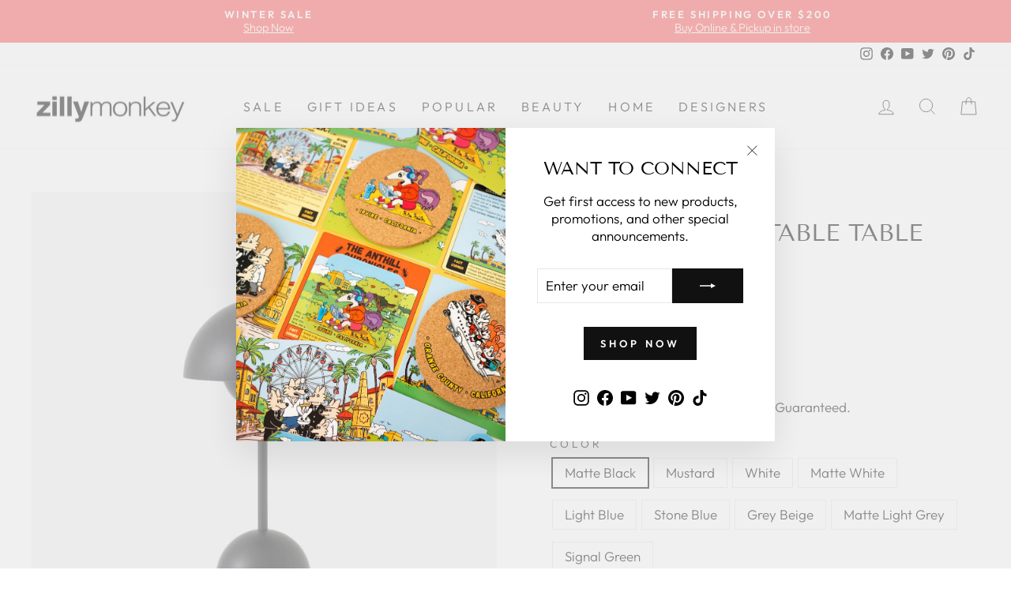

--- FILE ---
content_type: text/html; charset=utf-8
request_url: https://zillymonkey.com/collections/flowerpot-by-verner-panton/products/flowerpot-portable-table-lamp-vp9-dark-green-by-tradition
body_size: 43894
content:
<!doctype html>
<html class="no-js" lang="en" dir="ltr">
<head>

 <!-- Google Tag Manager -->
<script>(function(w,d,s,l,i){w[l]=w[l]||[];w[l].push({'gtm.start':
new Date().getTime(),event:'gtm.js'});var f=d.getElementsByTagName(s)[0],
j=d.createElement(s),dl=l!='dataLayer'?'&l='+l:'';j.async=true;j.src=
'https://www.googletagmanager.com/gtm.js?id='+i+dl;f.parentNode.insertBefore(j,f);
})(window,document,'script','dataLayer','GTM-PR5CPNQ');</script>
<!-- End Google Tag Manager -->

<!-- Google tag (gtag.js) -->
<script async src="https://www.googletagmanager.com/gtag/js?id=G-W5LDLK36SV"></script>
<script>
  window.dataLayer = window.dataLayer || [];
  function gtag(){dataLayer.push(arguments);}
  gtag('js', new Date());
 
  gtag('config', 'G-W5LDLK36SV');
  gtag('config', 'AW-958020978');
</script>
  
  <meta charset="utf-8">
  <meta http-equiv="X-UA-Compatible" content="IE=edge,chrome=1">
  <meta name="viewport" content="width=device-width,initial-scale=1">
  <meta name="theme-color" content="#111111">
  <link rel="canonical" href="https://zillymonkey.com/products/flowerpot-portable-table-lamp-vp9-dark-green-by-tradition">
  <link rel="preconnect" href="https://cdn.shopify.com">
  <link rel="preconnect" href="https://fonts.shopifycdn.com">
  <link rel="dns-prefetch" href="https://productreviews.shopifycdn.com">
  <link rel="dns-prefetch" href="https://ajax.googleapis.com">
  <link rel="dns-prefetch" href="https://maps.googleapis.com">
  <link rel="dns-prefetch" href="https://maps.gstatic.com"><link rel="shortcut icon" href="//zillymonkey.com/cdn/shop/files/favicon_32x32.png?v=1652331596" type="image/png" /><title>Flowerpot Portable Table Lamp VP9 - Dark Green | zillymonkey
</title>
<meta name="description" content="Deliberately lightweight, the portable VP9 comes equipped with a USB charging cable. It is available in a wide range of contemporary colors and will bring a cozy atmosphere to indoor and outdoor settings. Materials: Polycarbonate &amp; steel."><meta property="og:site_name" content="zillymonkey">
  <meta property="og:url" content="https://zillymonkey.com/products/flowerpot-portable-table-lamp-vp9-dark-green-by-tradition">
  <meta property="og:title" content="Flowerpot Portable Table Lamp VP9">
  <meta property="og:type" content="product">
  <meta property="og:description" content="Deliberately lightweight, the portable VP9 comes equipped with a USB charging cable. It is available in a wide range of contemporary colors and will bring a cozy atmosphere to indoor and outdoor settings. Materials: Polycarbonate &amp; steel."><meta property="og:image" content="http://zillymonkey.com/cdn/shop/products/tradition-flowerpot-vp9-table-lamp-finish-signal-green_cropped.jpg?v=1653456590">
    <meta property="og:image:secure_url" content="https://zillymonkey.com/cdn/shop/products/tradition-flowerpot-vp9-table-lamp-finish-signal-green_cropped.jpg?v=1653456590">
    <meta property="og:image:width" content="2389">
    <meta property="og:image:height" content="2389"><meta name="twitter:site" content="@zillymonkey">
  <meta name="twitter:card" content="summary_large_image">
  <meta name="twitter:title" content="Flowerpot Portable Table Lamp VP9">
  <meta name="twitter:description" content="Deliberately lightweight, the portable VP9 comes equipped with a USB charging cable. It is available in a wide range of contemporary colors and will bring a cozy atmosphere to indoor and outdoor settings. Materials: Polycarbonate &amp; steel.">
<style data-shopify>@font-face {
  font-family: "Tenor Sans";
  font-weight: 400;
  font-style: normal;
  font-display: swap;
  src: url("//zillymonkey.com/cdn/fonts/tenor_sans/tenorsans_n4.966071a72c28462a9256039d3e3dc5b0cf314f65.woff2") format("woff2"),
       url("//zillymonkey.com/cdn/fonts/tenor_sans/tenorsans_n4.2282841d948f9649ba5c3cad6ea46df268141820.woff") format("woff");
}

  @font-face {
  font-family: Outfit;
  font-weight: 300;
  font-style: normal;
  font-display: swap;
  src: url("//zillymonkey.com/cdn/fonts/outfit/outfit_n3.8c97ae4c4fac7c2ea467a6dc784857f4de7e0e37.woff2") format("woff2"),
       url("//zillymonkey.com/cdn/fonts/outfit/outfit_n3.b50a189ccde91f9bceee88f207c18c09f0b62a7b.woff") format("woff");
}


  @font-face {
  font-family: Outfit;
  font-weight: 600;
  font-style: normal;
  font-display: swap;
  src: url("//zillymonkey.com/cdn/fonts/outfit/outfit_n6.dfcbaa80187851df2e8384061616a8eaa1702fdc.woff2") format("woff2"),
       url("//zillymonkey.com/cdn/fonts/outfit/outfit_n6.88384e9fc3e36038624caccb938f24ea8008a91d.woff") format("woff");
}

  
  
</style><link href="//zillymonkey.com/cdn/shop/t/59/assets/theme.css?v=24879238198708833841767386467" rel="stylesheet" type="text/css" media="all" />
<style data-shopify>:root {
    --typeHeaderPrimary: "Tenor Sans";
    --typeHeaderFallback: sans-serif;
    --typeHeaderSize: 35px;
    --typeHeaderWeight: 400;
    --typeHeaderLineHeight: 1;
    --typeHeaderSpacing: 0.0em;

    --typeBasePrimary:Outfit;
    --typeBaseFallback:sans-serif;
    --typeBaseSize: 17px;
    --typeBaseWeight: 300;
    --typeBaseSpacing: 0.0em;
    --typeBaseLineHeight: 1.3;

    --typeCollectionTitle: 23px;

    --iconWeight: 2px;
    --iconLinecaps: miter;

    
      --buttonRadius: 0px;
    

    --colorGridOverlayOpacity: 0.1;
  }

  .placeholder-content {
    background-image: linear-gradient(100deg, #ffffff 40%, #f7f7f7 63%, #ffffff 79%);
  }</style><script>
    document.documentElement.className = document.documentElement.className.replace('no-js', 'js');

    window.theme = window.theme || {};
    theme.routes = {
      home: "/",
      cart: "/cart.js",
      cartPage: "/cart",
      cartAdd: "/cart/add.js",
      cartChange: "/cart/change.js",
      search: "/search"
    };
    theme.strings = {
      soldOut: "Sold Out",
      unavailable: "Unavailable",
      inStockLabel: "In stock, ready to ship",
      stockLabel: "Low stock - [count] items left",
      willNotShipUntil: "Ready to ship [date]",
      willBeInStockAfter: "Back in stock [date]",
      waitingForStock: "Inventory on the way",
      savePrice: "Save [saved_amount]",
      cartEmpty: "Your cart is currently empty.",
      cartTermsConfirmation: "You must agree with the terms and conditions of sales to check out",
      searchCollections: "Collections:",
      searchPages: "Pages:",
      searchArticles: "Articles:"
    };
    theme.settings = {
      dynamicVariantsEnable: true,
      cartType: "drawer",
      isCustomerTemplate: false,
      moneyFormat: "${{amount}}",
      saveType: "percent",
      productImageSize: "natural",
      productImageCover: false,
      predictiveSearch: true,
      predictiveSearchType: "product",
      quickView: true,
      themeName: 'Impulse',
      themeVersion: "6.0.1"
    };
  </script>

  <script>window.performance && window.performance.mark && window.performance.mark('shopify.content_for_header.start');</script><meta name="google-site-verification" content="5XCQynZ98Dygb_-VQTtFwKnySWligBIuPk9KbPMXc0c">
<meta name="google-site-verification" content="nrhsUaFaFWvxhvH6BIaRyVeYSBmJgfXVxb637E7zUsU">
<meta id="shopify-digital-wallet" name="shopify-digital-wallet" content="/5573581/digital_wallets/dialog">
<meta name="shopify-checkout-api-token" content="b7d335867091779d7968e2b819dce5de">
<meta id="in-context-paypal-metadata" data-shop-id="5573581" data-venmo-supported="false" data-environment="production" data-locale="en_US" data-paypal-v4="true" data-currency="USD">
<link rel="alternate" hreflang="x-default" href="https://zillymonkey.com/products/flowerpot-portable-table-lamp-vp9-dark-green-by-tradition">
<link rel="alternate" hreflang="en" href="https://zillymonkey.com/products/flowerpot-portable-table-lamp-vp9-dark-green-by-tradition">
<link rel="alternate" hreflang="en-AU" href="https://zillymonkey.com/en-au/products/flowerpot-portable-table-lamp-vp9-dark-green-by-tradition">
<link rel="alternate" hreflang="en-HK" href="https://zillymonkey.com/en-hk/products/flowerpot-portable-table-lamp-vp9-dark-green-by-tradition">
<link rel="alternate" hreflang="en-CA" href="https://zillymonkey.com/en-ca/products/flowerpot-portable-table-lamp-vp9-dark-green-by-tradition">
<link rel="alternate" hreflang="en-DK" href="https://zillymonkey.com/en-dk/products/flowerpot-portable-table-lamp-vp9-dark-green-by-tradition">
<link rel="alternate" hreflang="en-GB" href="https://zillymonkey.com/en-gb/products/flowerpot-portable-table-lamp-vp9-dark-green-by-tradition">
<link rel="alternate" hreflang="en-JP" href="https://zillymonkey.com/en-jp/products/flowerpot-portable-table-lamp-vp9-dark-green-by-tradition">
<link rel="alternate" hreflang="en-NZ" href="https://zillymonkey.com/en-nz/products/flowerpot-portable-table-lamp-vp9-dark-green-by-tradition">
<link rel="alternate" hreflang="en-SG" href="https://zillymonkey.com/en-sg/products/flowerpot-portable-table-lamp-vp9-dark-green-by-tradition">
<link rel="alternate" hreflang="en-NL" href="https://zillymonkey.com/en-nl/products/flowerpot-portable-table-lamp-vp9-dark-green-by-tradition">
<link rel="alternate" hreflang="en-DE" href="https://zillymonkey.com/en-de/products/flowerpot-portable-table-lamp-vp9-dark-green-by-tradition">
<link rel="alternate" hreflang="en-FR" href="https://zillymonkey.com/en-fr/products/flowerpot-portable-table-lamp-vp9-dark-green-by-tradition">
<link rel="alternate" hreflang="en-CH" href="https://zillymonkey.com/en-ch/products/flowerpot-portable-table-lamp-vp9-dark-green-by-tradition">
<link rel="alternate" hreflang="en-IT" href="https://zillymonkey.com/en-it/products/flowerpot-portable-table-lamp-vp9-dark-green-by-tradition">
<link rel="alternate" type="application/json+oembed" href="https://zillymonkey.com/products/flowerpot-portable-table-lamp-vp9-dark-green-by-tradition.oembed">
<script async="async" src="/checkouts/internal/preloads.js?locale=en-US"></script>
<link rel="preconnect" href="https://shop.app" crossorigin="anonymous">
<script async="async" src="https://shop.app/checkouts/internal/preloads.js?locale=en-US&shop_id=5573581" crossorigin="anonymous"></script>
<script id="apple-pay-shop-capabilities" type="application/json">{"shopId":5573581,"countryCode":"US","currencyCode":"USD","merchantCapabilities":["supports3DS"],"merchantId":"gid:\/\/shopify\/Shop\/5573581","merchantName":"zillymonkey","requiredBillingContactFields":["postalAddress","email","phone"],"requiredShippingContactFields":["postalAddress","email","phone"],"shippingType":"shipping","supportedNetworks":["visa","masterCard","amex","discover","elo","jcb"],"total":{"type":"pending","label":"zillymonkey","amount":"1.00"},"shopifyPaymentsEnabled":true,"supportsSubscriptions":true}</script>
<script id="shopify-features" type="application/json">{"accessToken":"b7d335867091779d7968e2b819dce5de","betas":["rich-media-storefront-analytics"],"domain":"zillymonkey.com","predictiveSearch":true,"shopId":5573581,"locale":"en"}</script>
<script>var Shopify = Shopify || {};
Shopify.shop = "zillymonkey.myshopify.com";
Shopify.locale = "en";
Shopify.currency = {"active":"USD","rate":"1.0"};
Shopify.country = "US";
Shopify.theme = {"name":"Holiday 2025","id":140880904266,"schema_name":"Impulse","schema_version":"6.0.1","theme_store_id":857,"role":"main"};
Shopify.theme.handle = "null";
Shopify.theme.style = {"id":null,"handle":null};
Shopify.cdnHost = "zillymonkey.com/cdn";
Shopify.routes = Shopify.routes || {};
Shopify.routes.root = "/";</script>
<script type="module">!function(o){(o.Shopify=o.Shopify||{}).modules=!0}(window);</script>
<script>!function(o){function n(){var o=[];function n(){o.push(Array.prototype.slice.apply(arguments))}return n.q=o,n}var t=o.Shopify=o.Shopify||{};t.loadFeatures=n(),t.autoloadFeatures=n()}(window);</script>
<script>
  window.ShopifyPay = window.ShopifyPay || {};
  window.ShopifyPay.apiHost = "shop.app\/pay";
  window.ShopifyPay.redirectState = null;
</script>
<script id="shop-js-analytics" type="application/json">{"pageType":"product"}</script>
<script defer="defer" async type="module" src="//zillymonkey.com/cdn/shopifycloud/shop-js/modules/v2/client.init-shop-cart-sync_WVOgQShq.en.esm.js"></script>
<script defer="defer" async type="module" src="//zillymonkey.com/cdn/shopifycloud/shop-js/modules/v2/chunk.common_C_13GLB1.esm.js"></script>
<script defer="defer" async type="module" src="//zillymonkey.com/cdn/shopifycloud/shop-js/modules/v2/chunk.modal_CLfMGd0m.esm.js"></script>
<script type="module">
  await import("//zillymonkey.com/cdn/shopifycloud/shop-js/modules/v2/client.init-shop-cart-sync_WVOgQShq.en.esm.js");
await import("//zillymonkey.com/cdn/shopifycloud/shop-js/modules/v2/chunk.common_C_13GLB1.esm.js");
await import("//zillymonkey.com/cdn/shopifycloud/shop-js/modules/v2/chunk.modal_CLfMGd0m.esm.js");

  window.Shopify.SignInWithShop?.initShopCartSync?.({"fedCMEnabled":true,"windoidEnabled":true});

</script>
<script defer="defer" async type="module" src="//zillymonkey.com/cdn/shopifycloud/shop-js/modules/v2/client.payment-terms_BWmiNN46.en.esm.js"></script>
<script defer="defer" async type="module" src="//zillymonkey.com/cdn/shopifycloud/shop-js/modules/v2/chunk.common_C_13GLB1.esm.js"></script>
<script defer="defer" async type="module" src="//zillymonkey.com/cdn/shopifycloud/shop-js/modules/v2/chunk.modal_CLfMGd0m.esm.js"></script>
<script type="module">
  await import("//zillymonkey.com/cdn/shopifycloud/shop-js/modules/v2/client.payment-terms_BWmiNN46.en.esm.js");
await import("//zillymonkey.com/cdn/shopifycloud/shop-js/modules/v2/chunk.common_C_13GLB1.esm.js");
await import("//zillymonkey.com/cdn/shopifycloud/shop-js/modules/v2/chunk.modal_CLfMGd0m.esm.js");

  
</script>
<script>
  window.Shopify = window.Shopify || {};
  if (!window.Shopify.featureAssets) window.Shopify.featureAssets = {};
  window.Shopify.featureAssets['shop-js'] = {"shop-cart-sync":["modules/v2/client.shop-cart-sync_DuR37GeY.en.esm.js","modules/v2/chunk.common_C_13GLB1.esm.js","modules/v2/chunk.modal_CLfMGd0m.esm.js"],"init-fed-cm":["modules/v2/client.init-fed-cm_BucUoe6W.en.esm.js","modules/v2/chunk.common_C_13GLB1.esm.js","modules/v2/chunk.modal_CLfMGd0m.esm.js"],"shop-toast-manager":["modules/v2/client.shop-toast-manager_B0JfrpKj.en.esm.js","modules/v2/chunk.common_C_13GLB1.esm.js","modules/v2/chunk.modal_CLfMGd0m.esm.js"],"init-shop-cart-sync":["modules/v2/client.init-shop-cart-sync_WVOgQShq.en.esm.js","modules/v2/chunk.common_C_13GLB1.esm.js","modules/v2/chunk.modal_CLfMGd0m.esm.js"],"shop-button":["modules/v2/client.shop-button_B_U3bv27.en.esm.js","modules/v2/chunk.common_C_13GLB1.esm.js","modules/v2/chunk.modal_CLfMGd0m.esm.js"],"init-windoid":["modules/v2/client.init-windoid_DuP9q_di.en.esm.js","modules/v2/chunk.common_C_13GLB1.esm.js","modules/v2/chunk.modal_CLfMGd0m.esm.js"],"shop-cash-offers":["modules/v2/client.shop-cash-offers_BmULhtno.en.esm.js","modules/v2/chunk.common_C_13GLB1.esm.js","modules/v2/chunk.modal_CLfMGd0m.esm.js"],"pay-button":["modules/v2/client.pay-button_CrPSEbOK.en.esm.js","modules/v2/chunk.common_C_13GLB1.esm.js","modules/v2/chunk.modal_CLfMGd0m.esm.js"],"init-customer-accounts":["modules/v2/client.init-customer-accounts_jNk9cPYQ.en.esm.js","modules/v2/client.shop-login-button_DJ5ldayH.en.esm.js","modules/v2/chunk.common_C_13GLB1.esm.js","modules/v2/chunk.modal_CLfMGd0m.esm.js"],"avatar":["modules/v2/client.avatar_BTnouDA3.en.esm.js"],"checkout-modal":["modules/v2/client.checkout-modal_pBPyh9w8.en.esm.js","modules/v2/chunk.common_C_13GLB1.esm.js","modules/v2/chunk.modal_CLfMGd0m.esm.js"],"init-shop-for-new-customer-accounts":["modules/v2/client.init-shop-for-new-customer-accounts_BUoCy7a5.en.esm.js","modules/v2/client.shop-login-button_DJ5ldayH.en.esm.js","modules/v2/chunk.common_C_13GLB1.esm.js","modules/v2/chunk.modal_CLfMGd0m.esm.js"],"init-customer-accounts-sign-up":["modules/v2/client.init-customer-accounts-sign-up_CnczCz9H.en.esm.js","modules/v2/client.shop-login-button_DJ5ldayH.en.esm.js","modules/v2/chunk.common_C_13GLB1.esm.js","modules/v2/chunk.modal_CLfMGd0m.esm.js"],"init-shop-email-lookup-coordinator":["modules/v2/client.init-shop-email-lookup-coordinator_CzjY5t9o.en.esm.js","modules/v2/chunk.common_C_13GLB1.esm.js","modules/v2/chunk.modal_CLfMGd0m.esm.js"],"shop-follow-button":["modules/v2/client.shop-follow-button_CsYC63q7.en.esm.js","modules/v2/chunk.common_C_13GLB1.esm.js","modules/v2/chunk.modal_CLfMGd0m.esm.js"],"shop-login-button":["modules/v2/client.shop-login-button_DJ5ldayH.en.esm.js","modules/v2/chunk.common_C_13GLB1.esm.js","modules/v2/chunk.modal_CLfMGd0m.esm.js"],"shop-login":["modules/v2/client.shop-login_B9ccPdmx.en.esm.js","modules/v2/chunk.common_C_13GLB1.esm.js","modules/v2/chunk.modal_CLfMGd0m.esm.js"],"lead-capture":["modules/v2/client.lead-capture_D0K_KgYb.en.esm.js","modules/v2/chunk.common_C_13GLB1.esm.js","modules/v2/chunk.modal_CLfMGd0m.esm.js"],"payment-terms":["modules/v2/client.payment-terms_BWmiNN46.en.esm.js","modules/v2/chunk.common_C_13GLB1.esm.js","modules/v2/chunk.modal_CLfMGd0m.esm.js"]};
</script>
<script>(function() {
  var isLoaded = false;
  function asyncLoad() {
    if (isLoaded) return;
    isLoaded = true;
    var urls = ["https:\/\/cdn.tabarn.app\/cdn\/automatic-discount\/automatic-discount-v2.min.js?shop=zillymonkey.myshopify.com","https:\/\/cdn.hextom.com\/js\/freeshippingbar.js?shop=zillymonkey.myshopify.com","https:\/\/omnisnippet1.com\/platforms\/shopify.js?source=scriptTag\u0026v=2025-05-15T12\u0026shop=zillymonkey.myshopify.com","\/\/backinstock.useamp.com\/widget\/6692_1767153439.js?category=bis\u0026v=6\u0026shop=zillymonkey.myshopify.com"];
    for (var i = 0; i < urls.length; i++) {
      var s = document.createElement('script');
      s.type = 'text/javascript';
      s.async = true;
      s.src = urls[i];
      var x = document.getElementsByTagName('script')[0];
      x.parentNode.insertBefore(s, x);
    }
  };
  if(window.attachEvent) {
    window.attachEvent('onload', asyncLoad);
  } else {
    window.addEventListener('load', asyncLoad, false);
  }
})();</script>
<script id="__st">var __st={"a":5573581,"offset":-28800,"reqid":"a0582d54-8967-4153-94db-51f82f2cd44f-1769695365","pageurl":"zillymonkey.com\/collections\/flowerpot-by-verner-panton\/products\/flowerpot-portable-table-lamp-vp9-dark-green-by-tradition","u":"635160254877","p":"product","rtyp":"product","rid":6709925216330};</script>
<script>window.ShopifyPaypalV4VisibilityTracking = true;</script>
<script id="captcha-bootstrap">!function(){'use strict';const t='contact',e='account',n='new_comment',o=[[t,t],['blogs',n],['comments',n],[t,'customer']],c=[[e,'customer_login'],[e,'guest_login'],[e,'recover_customer_password'],[e,'create_customer']],r=t=>t.map((([t,e])=>`form[action*='/${t}']:not([data-nocaptcha='true']) input[name='form_type'][value='${e}']`)).join(','),a=t=>()=>t?[...document.querySelectorAll(t)].map((t=>t.form)):[];function s(){const t=[...o],e=r(t);return a(e)}const i='password',u='form_key',d=['recaptcha-v3-token','g-recaptcha-response','h-captcha-response',i],f=()=>{try{return window.sessionStorage}catch{return}},m='__shopify_v',_=t=>t.elements[u];function p(t,e,n=!1){try{const o=window.sessionStorage,c=JSON.parse(o.getItem(e)),{data:r}=function(t){const{data:e,action:n}=t;return t[m]||n?{data:e,action:n}:{data:t,action:n}}(c);for(const[e,n]of Object.entries(r))t.elements[e]&&(t.elements[e].value=n);n&&o.removeItem(e)}catch(o){console.error('form repopulation failed',{error:o})}}const l='form_type',E='cptcha';function T(t){t.dataset[E]=!0}const w=window,h=w.document,L='Shopify',v='ce_forms',y='captcha';let A=!1;((t,e)=>{const n=(g='f06e6c50-85a8-45c8-87d0-21a2b65856fe',I='https://cdn.shopify.com/shopifycloud/storefront-forms-hcaptcha/ce_storefront_forms_captcha_hcaptcha.v1.5.2.iife.js',D={infoText:'Protected by hCaptcha',privacyText:'Privacy',termsText:'Terms'},(t,e,n)=>{const o=w[L][v],c=o.bindForm;if(c)return c(t,g,e,D).then(n);var r;o.q.push([[t,g,e,D],n]),r=I,A||(h.body.append(Object.assign(h.createElement('script'),{id:'captcha-provider',async:!0,src:r})),A=!0)});var g,I,D;w[L]=w[L]||{},w[L][v]=w[L][v]||{},w[L][v].q=[],w[L][y]=w[L][y]||{},w[L][y].protect=function(t,e){n(t,void 0,e),T(t)},Object.freeze(w[L][y]),function(t,e,n,w,h,L){const[v,y,A,g]=function(t,e,n){const i=e?o:[],u=t?c:[],d=[...i,...u],f=r(d),m=r(i),_=r(d.filter((([t,e])=>n.includes(e))));return[a(f),a(m),a(_),s()]}(w,h,L),I=t=>{const e=t.target;return e instanceof HTMLFormElement?e:e&&e.form},D=t=>v().includes(t);t.addEventListener('submit',(t=>{const e=I(t);if(!e)return;const n=D(e)&&!e.dataset.hcaptchaBound&&!e.dataset.recaptchaBound,o=_(e),c=g().includes(e)&&(!o||!o.value);(n||c)&&t.preventDefault(),c&&!n&&(function(t){try{if(!f())return;!function(t){const e=f();if(!e)return;const n=_(t);if(!n)return;const o=n.value;o&&e.removeItem(o)}(t);const e=Array.from(Array(32),(()=>Math.random().toString(36)[2])).join('');!function(t,e){_(t)||t.append(Object.assign(document.createElement('input'),{type:'hidden',name:u})),t.elements[u].value=e}(t,e),function(t,e){const n=f();if(!n)return;const o=[...t.querySelectorAll(`input[type='${i}']`)].map((({name:t})=>t)),c=[...d,...o],r={};for(const[a,s]of new FormData(t).entries())c.includes(a)||(r[a]=s);n.setItem(e,JSON.stringify({[m]:1,action:t.action,data:r}))}(t,e)}catch(e){console.error('failed to persist form',e)}}(e),e.submit())}));const S=(t,e)=>{t&&!t.dataset[E]&&(n(t,e.some((e=>e===t))),T(t))};for(const o of['focusin','change'])t.addEventListener(o,(t=>{const e=I(t);D(e)&&S(e,y())}));const B=e.get('form_key'),M=e.get(l),P=B&&M;t.addEventListener('DOMContentLoaded',(()=>{const t=y();if(P)for(const e of t)e.elements[l].value===M&&p(e,B);[...new Set([...A(),...v().filter((t=>'true'===t.dataset.shopifyCaptcha))])].forEach((e=>S(e,t)))}))}(h,new URLSearchParams(w.location.search),n,t,e,['guest_login'])})(!0,!0)}();</script>
<script integrity="sha256-4kQ18oKyAcykRKYeNunJcIwy7WH5gtpwJnB7kiuLZ1E=" data-source-attribution="shopify.loadfeatures" defer="defer" src="//zillymonkey.com/cdn/shopifycloud/storefront/assets/storefront/load_feature-a0a9edcb.js" crossorigin="anonymous"></script>
<script crossorigin="anonymous" defer="defer" src="//zillymonkey.com/cdn/shopifycloud/storefront/assets/shopify_pay/storefront-65b4c6d7.js?v=20250812"></script>
<script data-source-attribution="shopify.dynamic_checkout.dynamic.init">var Shopify=Shopify||{};Shopify.PaymentButton=Shopify.PaymentButton||{isStorefrontPortableWallets:!0,init:function(){window.Shopify.PaymentButton.init=function(){};var t=document.createElement("script");t.src="https://zillymonkey.com/cdn/shopifycloud/portable-wallets/latest/portable-wallets.en.js",t.type="module",document.head.appendChild(t)}};
</script>
<script data-source-attribution="shopify.dynamic_checkout.buyer_consent">
  function portableWalletsHideBuyerConsent(e){var t=document.getElementById("shopify-buyer-consent"),n=document.getElementById("shopify-subscription-policy-button");t&&n&&(t.classList.add("hidden"),t.setAttribute("aria-hidden","true"),n.removeEventListener("click",e))}function portableWalletsShowBuyerConsent(e){var t=document.getElementById("shopify-buyer-consent"),n=document.getElementById("shopify-subscription-policy-button");t&&n&&(t.classList.remove("hidden"),t.removeAttribute("aria-hidden"),n.addEventListener("click",e))}window.Shopify?.PaymentButton&&(window.Shopify.PaymentButton.hideBuyerConsent=portableWalletsHideBuyerConsent,window.Shopify.PaymentButton.showBuyerConsent=portableWalletsShowBuyerConsent);
</script>
<script data-source-attribution="shopify.dynamic_checkout.cart.bootstrap">document.addEventListener("DOMContentLoaded",(function(){function t(){return document.querySelector("shopify-accelerated-checkout-cart, shopify-accelerated-checkout")}if(t())Shopify.PaymentButton.init();else{new MutationObserver((function(e,n){t()&&(Shopify.PaymentButton.init(),n.disconnect())})).observe(document.body,{childList:!0,subtree:!0})}}));
</script>
<script id='scb4127' type='text/javascript' async='' src='https://zillymonkey.com/cdn/shopifycloud/privacy-banner/storefront-banner.js'></script><link id="shopify-accelerated-checkout-styles" rel="stylesheet" media="screen" href="https://zillymonkey.com/cdn/shopifycloud/portable-wallets/latest/accelerated-checkout-backwards-compat.css" crossorigin="anonymous">
<style id="shopify-accelerated-checkout-cart">
        #shopify-buyer-consent {
  margin-top: 1em;
  display: inline-block;
  width: 100%;
}

#shopify-buyer-consent.hidden {
  display: none;
}

#shopify-subscription-policy-button {
  background: none;
  border: none;
  padding: 0;
  text-decoration: underline;
  font-size: inherit;
  cursor: pointer;
}

#shopify-subscription-policy-button::before {
  box-shadow: none;
}

      </style>

<script>window.performance && window.performance.mark && window.performance.mark('shopify.content_for_header.end');</script>
  
    <script type="text/javascript">
(function e(){var e=document.createElement("script");e.type="text/javascript",e.async=true,e.src="//staticw2.yotpo.com/dnHLqDOX0ECtLhOPhlQ4jnRhHNN31ygK4qpBJwMI/widget.js";var t=document.getElementsByTagName("script")[0];t.parentNode.insertBefore(e,t)})();
</script>

  <script src="//zillymonkey.com/cdn/shop/t/59/assets/vendor-scripts-v11.js" defer="defer"></script><link rel="stylesheet" href="//zillymonkey.com/cdn/shop/t/59/assets/country-flags.css"><script src="//zillymonkey.com/cdn/shop/t/59/assets/theme.js?v=47592256396192681461763541313" defer="defer"></script><!-- BEGIN app block: shopify://apps/yotpo-product-reviews/blocks/settings/eb7dfd7d-db44-4334-bc49-c893b51b36cf -->


<script type="text/javascript">
  (function e(){var e=document.createElement("script");
  e.type="text/javascript",e.async=true,
  e.src="//staticw2.yotpo.com/dnHLqDOX0ECtLhOPhlQ4jnRhHNN31ygK4qpBJwMI/widget.js?lang=en";
  var t=document.getElementsByTagName("script")[0];
  t.parentNode.insertBefore(e,t)})();
</script>



  
<!-- END app block --><link href="https://monorail-edge.shopifysvc.com" rel="dns-prefetch">
<script>(function(){if ("sendBeacon" in navigator && "performance" in window) {try {var session_token_from_headers = performance.getEntriesByType('navigation')[0].serverTiming.find(x => x.name == '_s').description;} catch {var session_token_from_headers = undefined;}var session_cookie_matches = document.cookie.match(/_shopify_s=([^;]*)/);var session_token_from_cookie = session_cookie_matches && session_cookie_matches.length === 2 ? session_cookie_matches[1] : "";var session_token = session_token_from_headers || session_token_from_cookie || "";function handle_abandonment_event(e) {var entries = performance.getEntries().filter(function(entry) {return /monorail-edge.shopifysvc.com/.test(entry.name);});if (!window.abandonment_tracked && entries.length === 0) {window.abandonment_tracked = true;var currentMs = Date.now();var navigation_start = performance.timing.navigationStart;var payload = {shop_id: 5573581,url: window.location.href,navigation_start,duration: currentMs - navigation_start,session_token,page_type: "product"};window.navigator.sendBeacon("https://monorail-edge.shopifysvc.com/v1/produce", JSON.stringify({schema_id: "online_store_buyer_site_abandonment/1.1",payload: payload,metadata: {event_created_at_ms: currentMs,event_sent_at_ms: currentMs}}));}}window.addEventListener('pagehide', handle_abandonment_event);}}());</script>
<script id="web-pixels-manager-setup">(function e(e,d,r,n,o){if(void 0===o&&(o={}),!Boolean(null===(a=null===(i=window.Shopify)||void 0===i?void 0:i.analytics)||void 0===a?void 0:a.replayQueue)){var i,a;window.Shopify=window.Shopify||{};var t=window.Shopify;t.analytics=t.analytics||{};var s=t.analytics;s.replayQueue=[],s.publish=function(e,d,r){return s.replayQueue.push([e,d,r]),!0};try{self.performance.mark("wpm:start")}catch(e){}var l=function(){var e={modern:/Edge?\/(1{2}[4-9]|1[2-9]\d|[2-9]\d{2}|\d{4,})\.\d+(\.\d+|)|Firefox\/(1{2}[4-9]|1[2-9]\d|[2-9]\d{2}|\d{4,})\.\d+(\.\d+|)|Chrom(ium|e)\/(9{2}|\d{3,})\.\d+(\.\d+|)|(Maci|X1{2}).+ Version\/(15\.\d+|(1[6-9]|[2-9]\d|\d{3,})\.\d+)([,.]\d+|)( \(\w+\)|)( Mobile\/\w+|) Safari\/|Chrome.+OPR\/(9{2}|\d{3,})\.\d+\.\d+|(CPU[ +]OS|iPhone[ +]OS|CPU[ +]iPhone|CPU IPhone OS|CPU iPad OS)[ +]+(15[._]\d+|(1[6-9]|[2-9]\d|\d{3,})[._]\d+)([._]\d+|)|Android:?[ /-](13[3-9]|1[4-9]\d|[2-9]\d{2}|\d{4,})(\.\d+|)(\.\d+|)|Android.+Firefox\/(13[5-9]|1[4-9]\d|[2-9]\d{2}|\d{4,})\.\d+(\.\d+|)|Android.+Chrom(ium|e)\/(13[3-9]|1[4-9]\d|[2-9]\d{2}|\d{4,})\.\d+(\.\d+|)|SamsungBrowser\/([2-9]\d|\d{3,})\.\d+/,legacy:/Edge?\/(1[6-9]|[2-9]\d|\d{3,})\.\d+(\.\d+|)|Firefox\/(5[4-9]|[6-9]\d|\d{3,})\.\d+(\.\d+|)|Chrom(ium|e)\/(5[1-9]|[6-9]\d|\d{3,})\.\d+(\.\d+|)([\d.]+$|.*Safari\/(?![\d.]+ Edge\/[\d.]+$))|(Maci|X1{2}).+ Version\/(10\.\d+|(1[1-9]|[2-9]\d|\d{3,})\.\d+)([,.]\d+|)( \(\w+\)|)( Mobile\/\w+|) Safari\/|Chrome.+OPR\/(3[89]|[4-9]\d|\d{3,})\.\d+\.\d+|(CPU[ +]OS|iPhone[ +]OS|CPU[ +]iPhone|CPU IPhone OS|CPU iPad OS)[ +]+(10[._]\d+|(1[1-9]|[2-9]\d|\d{3,})[._]\d+)([._]\d+|)|Android:?[ /-](13[3-9]|1[4-9]\d|[2-9]\d{2}|\d{4,})(\.\d+|)(\.\d+|)|Mobile Safari.+OPR\/([89]\d|\d{3,})\.\d+\.\d+|Android.+Firefox\/(13[5-9]|1[4-9]\d|[2-9]\d{2}|\d{4,})\.\d+(\.\d+|)|Android.+Chrom(ium|e)\/(13[3-9]|1[4-9]\d|[2-9]\d{2}|\d{4,})\.\d+(\.\d+|)|Android.+(UC? ?Browser|UCWEB|U3)[ /]?(15\.([5-9]|\d{2,})|(1[6-9]|[2-9]\d|\d{3,})\.\d+)\.\d+|SamsungBrowser\/(5\.\d+|([6-9]|\d{2,})\.\d+)|Android.+MQ{2}Browser\/(14(\.(9|\d{2,})|)|(1[5-9]|[2-9]\d|\d{3,})(\.\d+|))(\.\d+|)|K[Aa][Ii]OS\/(3\.\d+|([4-9]|\d{2,})\.\d+)(\.\d+|)/},d=e.modern,r=e.legacy,n=navigator.userAgent;return n.match(d)?"modern":n.match(r)?"legacy":"unknown"}(),u="modern"===l?"modern":"legacy",c=(null!=n?n:{modern:"",legacy:""})[u],f=function(e){return[e.baseUrl,"/wpm","/b",e.hashVersion,"modern"===e.buildTarget?"m":"l",".js"].join("")}({baseUrl:d,hashVersion:r,buildTarget:u}),m=function(e){var d=e.version,r=e.bundleTarget,n=e.surface,o=e.pageUrl,i=e.monorailEndpoint;return{emit:function(e){var a=e.status,t=e.errorMsg,s=(new Date).getTime(),l=JSON.stringify({metadata:{event_sent_at_ms:s},events:[{schema_id:"web_pixels_manager_load/3.1",payload:{version:d,bundle_target:r,page_url:o,status:a,surface:n,error_msg:t},metadata:{event_created_at_ms:s}}]});if(!i)return console&&console.warn&&console.warn("[Web Pixels Manager] No Monorail endpoint provided, skipping logging."),!1;try{return self.navigator.sendBeacon.bind(self.navigator)(i,l)}catch(e){}var u=new XMLHttpRequest;try{return u.open("POST",i,!0),u.setRequestHeader("Content-Type","text/plain"),u.send(l),!0}catch(e){return console&&console.warn&&console.warn("[Web Pixels Manager] Got an unhandled error while logging to Monorail."),!1}}}}({version:r,bundleTarget:l,surface:e.surface,pageUrl:self.location.href,monorailEndpoint:e.monorailEndpoint});try{o.browserTarget=l,function(e){var d=e.src,r=e.async,n=void 0===r||r,o=e.onload,i=e.onerror,a=e.sri,t=e.scriptDataAttributes,s=void 0===t?{}:t,l=document.createElement("script"),u=document.querySelector("head"),c=document.querySelector("body");if(l.async=n,l.src=d,a&&(l.integrity=a,l.crossOrigin="anonymous"),s)for(var f in s)if(Object.prototype.hasOwnProperty.call(s,f))try{l.dataset[f]=s[f]}catch(e){}if(o&&l.addEventListener("load",o),i&&l.addEventListener("error",i),u)u.appendChild(l);else{if(!c)throw new Error("Did not find a head or body element to append the script");c.appendChild(l)}}({src:f,async:!0,onload:function(){if(!function(){var e,d;return Boolean(null===(d=null===(e=window.Shopify)||void 0===e?void 0:e.analytics)||void 0===d?void 0:d.initialized)}()){var d=window.webPixelsManager.init(e)||void 0;if(d){var r=window.Shopify.analytics;r.replayQueue.forEach((function(e){var r=e[0],n=e[1],o=e[2];d.publishCustomEvent(r,n,o)})),r.replayQueue=[],r.publish=d.publishCustomEvent,r.visitor=d.visitor,r.initialized=!0}}},onerror:function(){return m.emit({status:"failed",errorMsg:"".concat(f," has failed to load")})},sri:function(e){var d=/^sha384-[A-Za-z0-9+/=]+$/;return"string"==typeof e&&d.test(e)}(c)?c:"",scriptDataAttributes:o}),m.emit({status:"loading"})}catch(e){m.emit({status:"failed",errorMsg:(null==e?void 0:e.message)||"Unknown error"})}}})({shopId: 5573581,storefrontBaseUrl: "https://zillymonkey.com",extensionsBaseUrl: "https://extensions.shopifycdn.com/cdn/shopifycloud/web-pixels-manager",monorailEndpoint: "https://monorail-edge.shopifysvc.com/unstable/produce_batch",surface: "storefront-renderer",enabledBetaFlags: ["2dca8a86"],webPixelsConfigList: [{"id":"1115717706","configuration":"{\"yotpoStoreId\":\"dnHLqDOX0ECtLhOPhlQ4jnRhHNN31ygK4qpBJwMI\"}","eventPayloadVersion":"v1","runtimeContext":"STRICT","scriptVersion":"8bb37a256888599d9a3d57f0551d3859","type":"APP","apiClientId":70132,"privacyPurposes":["ANALYTICS","MARKETING","SALE_OF_DATA"],"dataSharingAdjustments":{"protectedCustomerApprovalScopes":["read_customer_address","read_customer_email","read_customer_name","read_customer_personal_data","read_customer_phone"]}},{"id":"528121930","configuration":"{\"pixel_id\":\"481171372075938\",\"pixel_type\":\"facebook_pixel\"}","eventPayloadVersion":"v1","runtimeContext":"OPEN","scriptVersion":"ca16bc87fe92b6042fbaa3acc2fbdaa6","type":"APP","apiClientId":2329312,"privacyPurposes":["ANALYTICS","MARKETING","SALE_OF_DATA"],"dataSharingAdjustments":{"protectedCustomerApprovalScopes":["read_customer_address","read_customer_email","read_customer_name","read_customer_personal_data","read_customer_phone"]}},{"id":"345800778","configuration":"{\"config\":\"{\\\"google_tag_ids\\\":[\\\"G-HBQG429M9P\\\",\\\"AW-958020978\\\",\\\"GT-5TJZ5KL\\\",\\\"G-W5LDLK36SV\\\",\\\"GT-PZVZXH2\\\"],\\\"target_country\\\":\\\"US\\\",\\\"gtag_events\\\":[{\\\"type\\\":\\\"search\\\",\\\"action_label\\\":[\\\"G-HBQG429M9P\\\",\\\"AW-958020978\\\/aH_mCNf5u4cBEPL66MgD\\\",\\\"G-W5LDLK36SV\\\"]},{\\\"type\\\":\\\"begin_checkout\\\",\\\"action_label\\\":[\\\"G-HBQG429M9P\\\",\\\"AW-958020978\\\/wlerCNT5u4cBEPL66MgD\\\",\\\"G-W5LDLK36SV\\\"]},{\\\"type\\\":\\\"view_item\\\",\\\"action_label\\\":[\\\"G-HBQG429M9P\\\",\\\"AW-958020978\\\/aPjICIv4u4cBEPL66MgD\\\",\\\"MC-S5VRMW409T\\\",\\\"G-W5LDLK36SV\\\"]},{\\\"type\\\":\\\"purchase\\\",\\\"action_label\\\":[\\\"G-HBQG429M9P\\\",\\\"AW-958020978\\\/zlxdCIj4u4cBEPL66MgD\\\",\\\"MC-S5VRMW409T\\\",\\\"AW-958020978\\\/KWy8COvapFcQ8vroyAM\\\",\\\"G-W5LDLK36SV\\\"]},{\\\"type\\\":\\\"page_view\\\",\\\"action_label\\\":[\\\"G-HBQG429M9P\\\",\\\"AW-958020978\\\/ALjlCIX4u4cBEPL66MgD\\\",\\\"MC-S5VRMW409T\\\",\\\"G-W5LDLK36SV\\\"]},{\\\"type\\\":\\\"add_payment_info\\\",\\\"action_label\\\":[\\\"G-HBQG429M9P\\\",\\\"AW-958020978\\\/vh53CNr5u4cBEPL66MgD\\\",\\\"G-W5LDLK36SV\\\"]},{\\\"type\\\":\\\"add_to_cart\\\",\\\"action_label\\\":[\\\"G-HBQG429M9P\\\",\\\"AW-958020978\\\/vnSXCNH5u4cBEPL66MgD\\\",\\\"G-W5LDLK36SV\\\"]}],\\\"enable_monitoring_mode\\\":false}\"}","eventPayloadVersion":"v1","runtimeContext":"OPEN","scriptVersion":"b2a88bafab3e21179ed38636efcd8a93","type":"APP","apiClientId":1780363,"privacyPurposes":[],"dataSharingAdjustments":{"protectedCustomerApprovalScopes":["read_customer_address","read_customer_email","read_customer_name","read_customer_personal_data","read_customer_phone"]}},{"id":"291504202","configuration":"{\"pixelCode\":\"C6Q4OK0SD31JS4JVKTA0\"}","eventPayloadVersion":"v1","runtimeContext":"STRICT","scriptVersion":"22e92c2ad45662f435e4801458fb78cc","type":"APP","apiClientId":4383523,"privacyPurposes":["ANALYTICS","MARKETING","SALE_OF_DATA"],"dataSharingAdjustments":{"protectedCustomerApprovalScopes":["read_customer_address","read_customer_email","read_customer_name","read_customer_personal_data","read_customer_phone"]}},{"id":"100794442","configuration":"{\"apiURL\":\"https:\/\/api.omnisend.com\",\"appURL\":\"https:\/\/app.omnisend.com\",\"brandID\":\"5453bb07a79ca9a97af13fd7\",\"trackingURL\":\"https:\/\/wt.omnisendlink.com\"}","eventPayloadVersion":"v1","runtimeContext":"STRICT","scriptVersion":"aa9feb15e63a302383aa48b053211bbb","type":"APP","apiClientId":186001,"privacyPurposes":["ANALYTICS","MARKETING","SALE_OF_DATA"],"dataSharingAdjustments":{"protectedCustomerApprovalScopes":["read_customer_address","read_customer_email","read_customer_name","read_customer_personal_data","read_customer_phone"]}},{"id":"40927306","configuration":"{\"tagID\":\"2619258551643\"}","eventPayloadVersion":"v1","runtimeContext":"STRICT","scriptVersion":"18031546ee651571ed29edbe71a3550b","type":"APP","apiClientId":3009811,"privacyPurposes":["ANALYTICS","MARKETING","SALE_OF_DATA"],"dataSharingAdjustments":{"protectedCustomerApprovalScopes":["read_customer_address","read_customer_email","read_customer_name","read_customer_personal_data","read_customer_phone"]}},{"id":"shopify-app-pixel","configuration":"{}","eventPayloadVersion":"v1","runtimeContext":"STRICT","scriptVersion":"0450","apiClientId":"shopify-pixel","type":"APP","privacyPurposes":["ANALYTICS","MARKETING"]},{"id":"shopify-custom-pixel","eventPayloadVersion":"v1","runtimeContext":"LAX","scriptVersion":"0450","apiClientId":"shopify-pixel","type":"CUSTOM","privacyPurposes":["ANALYTICS","MARKETING"]}],isMerchantRequest: false,initData: {"shop":{"name":"zillymonkey","paymentSettings":{"currencyCode":"USD"},"myshopifyDomain":"zillymonkey.myshopify.com","countryCode":"US","storefrontUrl":"https:\/\/zillymonkey.com"},"customer":null,"cart":null,"checkout":null,"productVariants":[{"price":{"amount":315.0,"currencyCode":"USD"},"product":{"title":"Flowerpot Portable Table Lamp VP9","vendor":"\u0026Tradition","id":"6709925216330","untranslatedTitle":"Flowerpot Portable Table Lamp VP9","url":"\/products\/flowerpot-portable-table-lamp-vp9-dark-green-by-tradition","type":"Desk Light \/ Table Lamp"},"id":"39491000238154","image":{"src":"\/\/zillymonkey.com\/cdn\/shop\/products\/Flowerpot_VP9_Matt_Black_Lighting_540x_c3ce78ac-9c06-4207-8da6-10fb97f0bd81.jpg?v=1653456587"},"sku":"AT-20759501","title":"Matte Black","untranslatedTitle":"Matte Black"},{"price":{"amount":315.0,"currencyCode":"USD"},"product":{"title":"Flowerpot Portable Table Lamp VP9","vendor":"\u0026Tradition","id":"6709925216330","untranslatedTitle":"Flowerpot Portable Table Lamp VP9","url":"\/products\/flowerpot-portable-table-lamp-vp9-dark-green-by-tradition","type":"Desk Light \/ Table Lamp"},"id":"39491000270922","image":{"src":"\/\/zillymonkey.com\/cdn\/shop\/products\/Flowerpot_VP9_Mustard_Lighting_540x_454ebb83-e25e-418a-800c-ac2fa5f9a5a2.jpg?v=1653456587"},"sku":"AT-20752201","title":"Mustard","untranslatedTitle":"Mustard"},{"price":{"amount":315.0,"currencyCode":"USD"},"product":{"title":"Flowerpot Portable Table Lamp VP9","vendor":"\u0026Tradition","id":"6709925216330","untranslatedTitle":"Flowerpot Portable Table Lamp VP9","url":"\/products\/flowerpot-portable-table-lamp-vp9-dark-green-by-tradition","type":"Desk Light \/ Table Lamp"},"id":"39491000303690","image":{"src":"\/\/zillymonkey.com\/cdn\/shop\/products\/Flowerpot_VP9_White_Lightning.psd_540x_fbbc9f46-18b4-4272-83ee-bb0c6a2fcfd2.jpg?v=1653456587"},"sku":"AT-20753001","title":"White","untranslatedTitle":"White"},{"price":{"amount":315.0,"currencyCode":"USD"},"product":{"title":"Flowerpot Portable Table Lamp VP9","vendor":"\u0026Tradition","id":"6709925216330","untranslatedTitle":"Flowerpot Portable Table Lamp VP9","url":"\/products\/flowerpot-portable-table-lamp-vp9-dark-green-by-tradition","type":"Desk Light \/ Table Lamp"},"id":"39491000336458","image":{"src":"\/\/zillymonkey.com\/cdn\/shop\/products\/Flowerpot_VP9_Matt_White_Lightning_540x_68594bcd-c997-4ef8-8c22-ce864e310aad.jpg?v=1653456587"},"sku":"AT-20753101","title":"Matte White","untranslatedTitle":"Matte White"},{"price":{"amount":315.0,"currencyCode":"USD"},"product":{"title":"Flowerpot Portable Table Lamp VP9","vendor":"\u0026Tradition","id":"6709925216330","untranslatedTitle":"Flowerpot Portable Table Lamp VP9","url":"\/products\/flowerpot-portable-table-lamp-vp9-dark-green-by-tradition","type":"Desk Light \/ Table Lamp"},"id":"39491000467530","image":{"src":"\/\/zillymonkey.com\/cdn\/shop\/products\/Flowerpot_VP9_Light_Blue_Lighting_540x_7f20e893-d95c-4e3b-88e3-d7135311734e.jpg?v=1653456590"},"sku":"AT-20755201","title":"Light Blue","untranslatedTitle":"Light Blue"},{"price":{"amount":315.0,"currencyCode":"USD"},"product":{"title":"Flowerpot Portable Table Lamp VP9","vendor":"\u0026Tradition","id":"6709925216330","untranslatedTitle":"Flowerpot Portable Table Lamp VP9","url":"\/products\/flowerpot-portable-table-lamp-vp9-dark-green-by-tradition","type":"Desk Light \/ Table Lamp"},"id":"39491000500298","image":{"src":"\/\/zillymonkey.com\/cdn\/shop\/products\/Flowerpot_VP9_Stone_Blue_light_540x_f889ac6b-20df-4874-bca4-9abbdfaf5dbe.jpg?v=1653456587"},"sku":"AT-20755401","title":"Stone Blue","untranslatedTitle":"Stone Blue"},{"price":{"amount":315.0,"currencyCode":"USD"},"product":{"title":"Flowerpot Portable Table Lamp VP9","vendor":"\u0026Tradition","id":"6709925216330","untranslatedTitle":"Flowerpot Portable Table Lamp VP9","url":"\/products\/flowerpot-portable-table-lamp-vp9-dark-green-by-tradition","type":"Desk Light \/ Table Lamp"},"id":"39491000533066","image":{"src":"\/\/zillymonkey.com\/cdn\/shop\/products\/Flowerpot_VP9_Grey_Beige_Lighting_540x_48cba2fd-2be3-4065-984b-7ca6871c787f.jpg?v=1653456587"},"sku":"AT-20758901","title":"Grey Beige","untranslatedTitle":"Grey Beige"},{"price":{"amount":315.0,"currencyCode":"USD"},"product":{"title":"Flowerpot Portable Table Lamp VP9","vendor":"\u0026Tradition","id":"6709925216330","untranslatedTitle":"Flowerpot Portable Table Lamp VP9","url":"\/products\/flowerpot-portable-table-lamp-vp9-dark-green-by-tradition","type":"Desk Light \/ Table Lamp"},"id":"39491000565834","image":{"src":"\/\/zillymonkey.com\/cdn\/shop\/products\/Flowerpot_VP9_Matt_Light_Grey_Lighting_540x_a7757555-8e68-4732-be12-c25f5817da6e.jpg?v=1653456587"},"sku":"AT-20759102","title":"Matte Light Grey","untranslatedTitle":"Matte Light Grey"},{"price":{"amount":315.0,"currencyCode":"USD"},"product":{"title":"Flowerpot Portable Table Lamp VP9","vendor":"\u0026Tradition","id":"6709925216330","untranslatedTitle":"Flowerpot Portable Table Lamp VP9","url":"\/products\/flowerpot-portable-table-lamp-vp9-dark-green-by-tradition","type":"Desk Light \/ Table Lamp"},"id":"39702546022474","image":{"src":"\/\/zillymonkey.com\/cdn\/shop\/products\/VP9_0002_Layer-1_700x_ac0478c5-1402-4ba4-92ca-1d0da983568d.png?v=1653456590"},"sku":"AT-20759201","title":"Signal Green","untranslatedTitle":"Signal Green"}],"purchasingCompany":null},},"https://zillymonkey.com/cdn","1d2a099fw23dfb22ep557258f5m7a2edbae",{"modern":"","legacy":""},{"shopId":"5573581","storefrontBaseUrl":"https:\/\/zillymonkey.com","extensionBaseUrl":"https:\/\/extensions.shopifycdn.com\/cdn\/shopifycloud\/web-pixels-manager","surface":"storefront-renderer","enabledBetaFlags":"[\"2dca8a86\"]","isMerchantRequest":"false","hashVersion":"1d2a099fw23dfb22ep557258f5m7a2edbae","publish":"custom","events":"[[\"page_viewed\",{}],[\"product_viewed\",{\"productVariant\":{\"price\":{\"amount\":315.0,\"currencyCode\":\"USD\"},\"product\":{\"title\":\"Flowerpot Portable Table Lamp VP9\",\"vendor\":\"\u0026Tradition\",\"id\":\"6709925216330\",\"untranslatedTitle\":\"Flowerpot Portable Table Lamp VP9\",\"url\":\"\/products\/flowerpot-portable-table-lamp-vp9-dark-green-by-tradition\",\"type\":\"Desk Light \/ Table Lamp\"},\"id\":\"39491000238154\",\"image\":{\"src\":\"\/\/zillymonkey.com\/cdn\/shop\/products\/Flowerpot_VP9_Matt_Black_Lighting_540x_c3ce78ac-9c06-4207-8da6-10fb97f0bd81.jpg?v=1653456587\"},\"sku\":\"AT-20759501\",\"title\":\"Matte Black\",\"untranslatedTitle\":\"Matte Black\"}}]]"});</script><script>
  window.ShopifyAnalytics = window.ShopifyAnalytics || {};
  window.ShopifyAnalytics.meta = window.ShopifyAnalytics.meta || {};
  window.ShopifyAnalytics.meta.currency = 'USD';
  var meta = {"product":{"id":6709925216330,"gid":"gid:\/\/shopify\/Product\/6709925216330","vendor":"\u0026Tradition","type":"Desk Light \/ Table Lamp","handle":"flowerpot-portable-table-lamp-vp9-dark-green-by-tradition","variants":[{"id":39491000238154,"price":31500,"name":"Flowerpot Portable Table Lamp VP9 - Matte Black","public_title":"Matte Black","sku":"AT-20759501"},{"id":39491000270922,"price":31500,"name":"Flowerpot Portable Table Lamp VP9 - Mustard","public_title":"Mustard","sku":"AT-20752201"},{"id":39491000303690,"price":31500,"name":"Flowerpot Portable Table Lamp VP9 - White","public_title":"White","sku":"AT-20753001"},{"id":39491000336458,"price":31500,"name":"Flowerpot Portable Table Lamp VP9 - Matte White","public_title":"Matte White","sku":"AT-20753101"},{"id":39491000467530,"price":31500,"name":"Flowerpot Portable Table Lamp VP9 - Light Blue","public_title":"Light Blue","sku":"AT-20755201"},{"id":39491000500298,"price":31500,"name":"Flowerpot Portable Table Lamp VP9 - Stone Blue","public_title":"Stone Blue","sku":"AT-20755401"},{"id":39491000533066,"price":31500,"name":"Flowerpot Portable Table Lamp VP9 - Grey Beige","public_title":"Grey Beige","sku":"AT-20758901"},{"id":39491000565834,"price":31500,"name":"Flowerpot Portable Table Lamp VP9 - Matte Light Grey","public_title":"Matte Light Grey","sku":"AT-20759102"},{"id":39702546022474,"price":31500,"name":"Flowerpot Portable Table Lamp VP9 - Signal Green","public_title":"Signal Green","sku":"AT-20759201"}],"remote":false},"page":{"pageType":"product","resourceType":"product","resourceId":6709925216330,"requestId":"a0582d54-8967-4153-94db-51f82f2cd44f-1769695365"}};
  for (var attr in meta) {
    window.ShopifyAnalytics.meta[attr] = meta[attr];
  }
</script>
<script class="analytics">
  (function () {
    var customDocumentWrite = function(content) {
      var jquery = null;

      if (window.jQuery) {
        jquery = window.jQuery;
      } else if (window.Checkout && window.Checkout.$) {
        jquery = window.Checkout.$;
      }

      if (jquery) {
        jquery('body').append(content);
      }
    };

    var hasLoggedConversion = function(token) {
      if (token) {
        return document.cookie.indexOf('loggedConversion=' + token) !== -1;
      }
      return false;
    }

    var setCookieIfConversion = function(token) {
      if (token) {
        var twoMonthsFromNow = new Date(Date.now());
        twoMonthsFromNow.setMonth(twoMonthsFromNow.getMonth() + 2);

        document.cookie = 'loggedConversion=' + token + '; expires=' + twoMonthsFromNow;
      }
    }

    var trekkie = window.ShopifyAnalytics.lib = window.trekkie = window.trekkie || [];
    if (trekkie.integrations) {
      return;
    }
    trekkie.methods = [
      'identify',
      'page',
      'ready',
      'track',
      'trackForm',
      'trackLink'
    ];
    trekkie.factory = function(method) {
      return function() {
        var args = Array.prototype.slice.call(arguments);
        args.unshift(method);
        trekkie.push(args);
        return trekkie;
      };
    };
    for (var i = 0; i < trekkie.methods.length; i++) {
      var key = trekkie.methods[i];
      trekkie[key] = trekkie.factory(key);
    }
    trekkie.load = function(config) {
      trekkie.config = config || {};
      trekkie.config.initialDocumentCookie = document.cookie;
      var first = document.getElementsByTagName('script')[0];
      var script = document.createElement('script');
      script.type = 'text/javascript';
      script.onerror = function(e) {
        var scriptFallback = document.createElement('script');
        scriptFallback.type = 'text/javascript';
        scriptFallback.onerror = function(error) {
                var Monorail = {
      produce: function produce(monorailDomain, schemaId, payload) {
        var currentMs = new Date().getTime();
        var event = {
          schema_id: schemaId,
          payload: payload,
          metadata: {
            event_created_at_ms: currentMs,
            event_sent_at_ms: currentMs
          }
        };
        return Monorail.sendRequest("https://" + monorailDomain + "/v1/produce", JSON.stringify(event));
      },
      sendRequest: function sendRequest(endpointUrl, payload) {
        // Try the sendBeacon API
        if (window && window.navigator && typeof window.navigator.sendBeacon === 'function' && typeof window.Blob === 'function' && !Monorail.isIos12()) {
          var blobData = new window.Blob([payload], {
            type: 'text/plain'
          });

          if (window.navigator.sendBeacon(endpointUrl, blobData)) {
            return true;
          } // sendBeacon was not successful

        } // XHR beacon

        var xhr = new XMLHttpRequest();

        try {
          xhr.open('POST', endpointUrl);
          xhr.setRequestHeader('Content-Type', 'text/plain');
          xhr.send(payload);
        } catch (e) {
          console.log(e);
        }

        return false;
      },
      isIos12: function isIos12() {
        return window.navigator.userAgent.lastIndexOf('iPhone; CPU iPhone OS 12_') !== -1 || window.navigator.userAgent.lastIndexOf('iPad; CPU OS 12_') !== -1;
      }
    };
    Monorail.produce('monorail-edge.shopifysvc.com',
      'trekkie_storefront_load_errors/1.1',
      {shop_id: 5573581,
      theme_id: 140880904266,
      app_name: "storefront",
      context_url: window.location.href,
      source_url: "//zillymonkey.com/cdn/s/trekkie.storefront.a804e9514e4efded663580eddd6991fcc12b5451.min.js"});

        };
        scriptFallback.async = true;
        scriptFallback.src = '//zillymonkey.com/cdn/s/trekkie.storefront.a804e9514e4efded663580eddd6991fcc12b5451.min.js';
        first.parentNode.insertBefore(scriptFallback, first);
      };
      script.async = true;
      script.src = '//zillymonkey.com/cdn/s/trekkie.storefront.a804e9514e4efded663580eddd6991fcc12b5451.min.js';
      first.parentNode.insertBefore(script, first);
    };
    trekkie.load(
      {"Trekkie":{"appName":"storefront","development":false,"defaultAttributes":{"shopId":5573581,"isMerchantRequest":null,"themeId":140880904266,"themeCityHash":"6205403198831748223","contentLanguage":"en","currency":"USD","eventMetadataId":"73cc11c1-c250-4e22-a2a8-b41b09a0933e"},"isServerSideCookieWritingEnabled":true,"monorailRegion":"shop_domain","enabledBetaFlags":["65f19447","b5387b81"]},"Session Attribution":{},"S2S":{"facebookCapiEnabled":true,"source":"trekkie-storefront-renderer","apiClientId":580111}}
    );

    var loaded = false;
    trekkie.ready(function() {
      if (loaded) return;
      loaded = true;

      window.ShopifyAnalytics.lib = window.trekkie;

      var originalDocumentWrite = document.write;
      document.write = customDocumentWrite;
      try { window.ShopifyAnalytics.merchantGoogleAnalytics.call(this); } catch(error) {};
      document.write = originalDocumentWrite;

      window.ShopifyAnalytics.lib.page(null,{"pageType":"product","resourceType":"product","resourceId":6709925216330,"requestId":"a0582d54-8967-4153-94db-51f82f2cd44f-1769695365","shopifyEmitted":true});

      var match = window.location.pathname.match(/checkouts\/(.+)\/(thank_you|post_purchase)/)
      var token = match? match[1]: undefined;
      if (!hasLoggedConversion(token)) {
        setCookieIfConversion(token);
        window.ShopifyAnalytics.lib.track("Viewed Product",{"currency":"USD","variantId":39491000238154,"productId":6709925216330,"productGid":"gid:\/\/shopify\/Product\/6709925216330","name":"Flowerpot Portable Table Lamp VP9 - Matte Black","price":"315.00","sku":"AT-20759501","brand":"\u0026Tradition","variant":"Matte Black","category":"Desk Light \/ Table Lamp","nonInteraction":true,"remote":false},undefined,undefined,{"shopifyEmitted":true});
      window.ShopifyAnalytics.lib.track("monorail:\/\/trekkie_storefront_viewed_product\/1.1",{"currency":"USD","variantId":39491000238154,"productId":6709925216330,"productGid":"gid:\/\/shopify\/Product\/6709925216330","name":"Flowerpot Portable Table Lamp VP9 - Matte Black","price":"315.00","sku":"AT-20759501","brand":"\u0026Tradition","variant":"Matte Black","category":"Desk Light \/ Table Lamp","nonInteraction":true,"remote":false,"referer":"https:\/\/zillymonkey.com\/collections\/flowerpot-by-verner-panton\/products\/flowerpot-portable-table-lamp-vp9-dark-green-by-tradition"});
      }
    });


        var eventsListenerScript = document.createElement('script');
        eventsListenerScript.async = true;
        eventsListenerScript.src = "//zillymonkey.com/cdn/shopifycloud/storefront/assets/shop_events_listener-3da45d37.js";
        document.getElementsByTagName('head')[0].appendChild(eventsListenerScript);

})();</script>
  <script>
  if (!window.ga || (window.ga && typeof window.ga !== 'function')) {
    window.ga = function ga() {
      (window.ga.q = window.ga.q || []).push(arguments);
      if (window.Shopify && window.Shopify.analytics && typeof window.Shopify.analytics.publish === 'function') {
        window.Shopify.analytics.publish("ga_stub_called", {}, {sendTo: "google_osp_migration"});
      }
      console.error("Shopify's Google Analytics stub called with:", Array.from(arguments), "\nSee https://help.shopify.com/manual/promoting-marketing/pixels/pixel-migration#google for more information.");
    };
    if (window.Shopify && window.Shopify.analytics && typeof window.Shopify.analytics.publish === 'function') {
      window.Shopify.analytics.publish("ga_stub_initialized", {}, {sendTo: "google_osp_migration"});
    }
  }
</script>
<script
  defer
  src="https://zillymonkey.com/cdn/shopifycloud/perf-kit/shopify-perf-kit-3.1.0.min.js"
  data-application="storefront-renderer"
  data-shop-id="5573581"
  data-render-region="gcp-us-east1"
  data-page-type="product"
  data-theme-instance-id="140880904266"
  data-theme-name="Impulse"
  data-theme-version="6.0.1"
  data-monorail-region="shop_domain"
  data-resource-timing-sampling-rate="10"
  data-shs="true"
  data-shs-beacon="true"
  data-shs-export-with-fetch="true"
  data-shs-logs-sample-rate="1"
  data-shs-beacon-endpoint="https://zillymonkey.com/api/collect"
></script>
</head>

<body class="template-product" data-center-text="true" data-button_style="square" data-type_header_capitalize="true" data-type_headers_align_text="true" data-type_product_capitalize="false" data-swatch_style="round" >

  <a class="in-page-link visually-hidden skip-link" href="#MainContent">Skip to content</a>

  <div id="PageContainer" class="page-container">
    <div class="transition-body"><div id="shopify-section-header" class="shopify-section">

<div id="NavDrawer" class="drawer drawer--right">
  <div class="drawer__contents">
    <div class="drawer__fixed-header">
      <div class="drawer__header appear-animation appear-delay-1">
        <div class="h2 drawer__title"></div>
        <div class="drawer__close">
          <button type="button" class="drawer__close-button js-drawer-close">
            <svg aria-hidden="true" focusable="false" role="presentation" class="icon icon-close" viewBox="0 0 64 64"><path d="M19 17.61l27.12 27.13m0-27.12L19 44.74"/></svg>
            <span class="icon__fallback-text">Close menu</span>
          </button>
        </div>
      </div>
    </div>
    <div class="drawer__scrollable">
      <ul class="mobile-nav" role="navigation" aria-label="Primary"><li class="mobile-nav__item appear-animation appear-delay-2"><a href="/collections/sale" class="mobile-nav__link mobile-nav__link--top-level">SALE</a></li><li class="mobile-nav__item appear-animation appear-delay-3"><div class="mobile-nav__has-sublist"><a href="/collections/gift-collection"
                    class="mobile-nav__link mobile-nav__link--top-level"
                    id="Label-collections-gift-collection2"
                    >
                    Gift Ideas
                  </a>
                  <div class="mobile-nav__toggle">
                    <button type="button"
                      aria-controls="Linklist-collections-gift-collection2"
                      aria-labelledby="Label-collections-gift-collection2"
                      class="collapsible-trigger collapsible--auto-height"><span class="collapsible-trigger__icon collapsible-trigger__icon--open" role="presentation">
  <svg aria-hidden="true" focusable="false" role="presentation" class="icon icon--wide icon-chevron-down" viewBox="0 0 28 16"><path d="M1.57 1.59l12.76 12.77L27.1 1.59" stroke-width="2" stroke="#000" fill="none" fill-rule="evenodd"/></svg>
</span>
</button>
                  </div></div><div id="Linklist-collections-gift-collection2"
                class="mobile-nav__sublist collapsible-content collapsible-content--all"
                >
                <div class="collapsible-content__inner">
                  <ul class="mobile-nav__sublist"><li class="mobile-nav__item">
                        <div class="mobile-nav__child-item"><a href="/collections/gifts-for-her"
                              class="mobile-nav__link"
                              id="Sublabel-collections-gifts-for-her1"
                              >
                              Women
                            </a><button type="button"
                              aria-controls="Sublinklist-collections-gift-collection2-collections-gifts-for-her1"
                              aria-labelledby="Sublabel-collections-gifts-for-her1"
                              class="collapsible-trigger"><span class="collapsible-trigger__icon collapsible-trigger__icon--circle collapsible-trigger__icon--open" role="presentation">
  <svg aria-hidden="true" focusable="false" role="presentation" class="icon icon--wide icon-chevron-down" viewBox="0 0 28 16"><path d="M1.57 1.59l12.76 12.77L27.1 1.59" stroke-width="2" stroke="#000" fill="none" fill-rule="evenodd"/></svg>
</span>
</button></div><div
                            id="Sublinklist-collections-gift-collection2-collections-gifts-for-her1"
                            aria-labelledby="Sublabel-collections-gifts-for-her1"
                            class="mobile-nav__sublist collapsible-content collapsible-content--all"
                            >
                            <div class="collapsible-content__inner">
                              <ul class="mobile-nav__grandchildlist"><li class="mobile-nav__item">
                                    <a href="/collections/keychains-charms" class="mobile-nav__link">
                                      Keychains & Charms
                                    </a>
                                  </li><li class="mobile-nav__item">
                                    <a href="/collections/jewelry-1" class="mobile-nav__link">
                                      Jeweleries
                                    </a>
                                  </li><li class="mobile-nav__item">
                                    <a href="/collections/gifts-for-her" class="mobile-nav__link">
                                      Gifts for Her
                                    </a>
                                  </li><li class="mobile-nav__item">
                                    <a href="/collections/postnatal-baby-care" class="mobile-nav__link">
                                      Postnatal & Baby Care
                                    </a>
                                  </li><li class="mobile-nav__item">
                                    <a href="/collections/aprons" class="mobile-nav__link">
                                      Kitchen Aprons
                                    </a>
                                  </li><li class="mobile-nav__item">
                                    <a href="/collections/organic-collection" class="mobile-nav__link">
                                      Organic Collection
                                    </a>
                                  </li><li class="mobile-nav__item">
                                    <a href="/collections/gift-set" class="mobile-nav__link">
                                      Gift Sets
                                    </a>
                                  </li></ul>
                            </div>
                          </div></li><li class="mobile-nav__item">
                        <div class="mobile-nav__child-item"><a href="/collections/for-him"
                              class="mobile-nav__link"
                              id="Sublabel-collections-for-him2"
                              >
                              Men
                            </a><button type="button"
                              aria-controls="Sublinklist-collections-gift-collection2-collections-for-him2"
                              aria-labelledby="Sublabel-collections-for-him2"
                              class="collapsible-trigger"><span class="collapsible-trigger__icon collapsible-trigger__icon--circle collapsible-trigger__icon--open" role="presentation">
  <svg aria-hidden="true" focusable="false" role="presentation" class="icon icon--wide icon-chevron-down" viewBox="0 0 28 16"><path d="M1.57 1.59l12.76 12.77L27.1 1.59" stroke-width="2" stroke="#000" fill="none" fill-rule="evenodd"/></svg>
</span>
</button></div><div
                            id="Sublinklist-collections-gift-collection2-collections-for-him2"
                            aria-labelledby="Sublabel-collections-for-him2"
                            class="mobile-nav__sublist collapsible-content collapsible-content--all"
                            >
                            <div class="collapsible-content__inner">
                              <ul class="mobile-nav__grandchildlist"><li class="mobile-nav__item">
                                    <a href="/collections/tool-boxes-gadgets" class="mobile-nav__link">
                                      Tool Boxes
                                    </a>
                                  </li><li class="mobile-nav__item">
                                    <a href="/collections/for-him" class="mobile-nav__link">
                                      Gifts for Him
                                    </a>
                                  </li><li class="mobile-nav__item">
                                    <a href="/collections/games-puzzles" class="mobile-nav__link">
                                      Games & Puzzles
                                    </a>
                                  </li><li class="mobile-nav__item">
                                    <a href="/collections/grooming-cologne" class="mobile-nav__link">
                                      Skin Care, Grooming & Cologne
                                    </a>
                                  </li></ul>
                            </div>
                          </div></li><li class="mobile-nav__item">
                        <div class="mobile-nav__child-item"><a href="/collections/for-kids"
                              class="mobile-nav__link"
                              id="Sublabel-collections-for-kids3"
                              >
                              Kids
                            </a><button type="button"
                              aria-controls="Sublinklist-collections-gift-collection2-collections-for-kids3"
                              aria-labelledby="Sublabel-collections-for-kids3"
                              class="collapsible-trigger"><span class="collapsible-trigger__icon collapsible-trigger__icon--circle collapsible-trigger__icon--open" role="presentation">
  <svg aria-hidden="true" focusable="false" role="presentation" class="icon icon--wide icon-chevron-down" viewBox="0 0 28 16"><path d="M1.57 1.59l12.76 12.77L27.1 1.59" stroke-width="2" stroke="#000" fill="none" fill-rule="evenodd"/></svg>
</span>
</button></div><div
                            id="Sublinklist-collections-gift-collection2-collections-for-kids3"
                            aria-labelledby="Sublabel-collections-for-kids3"
                            class="mobile-nav__sublist collapsible-content collapsible-content--all"
                            >
                            <div class="collapsible-content__inner">
                              <ul class="mobile-nav__grandchildlist"><li class="mobile-nav__item">
                                    <a href="/collections/miffy-collection" class="mobile-nav__link">
                                      Miffy Collection
                                    </a>
                                  </li><li class="mobile-nav__item">
                                    <a href="/collections/monchhichi" class="mobile-nav__link">
                                      Monchhichi Collection
                                    </a>
                                  </li><li class="mobile-nav__item">
                                    <a href="/collections/for-kids" class="mobile-nav__link">
                                      Gifts for Kids
                                    </a>
                                  </li><li class="mobile-nav__item">
                                    <a href="/collections/baby-infants" class="mobile-nav__link">
                                      Babies & Infants
                                    </a>
                                  </li><li class="mobile-nav__item">
                                    <a href="/collections/toys-crafts" class="mobile-nav__link">
                                      Toys, Games & Crafts
                                    </a>
                                  </li><li class="mobile-nav__item">
                                    <a href="/collections/kids-accessories" class="mobile-nav__link">
                                      Kids' Accessories
                                    </a>
                                  </li></ul>
                            </div>
                          </div></li><li class="mobile-nav__item">
                        <div class="mobile-nav__child-item"><a href="/collections/miffy-collection"
                              class="mobile-nav__link"
                              id="Sublabel-collections-miffy-collection4"
                              >
                              Miffy Collection
                            </a></div></li><li class="mobile-nav__item">
                        <div class="mobile-nav__child-item"><a href="/collections/stocking-stuffers"
                              class="mobile-nav__link"
                              id="Sublabel-collections-stocking-stuffers5"
                              >
                              Everyday Gifts
                            </a></div></li><li class="mobile-nav__item">
                        <div class="mobile-nav__child-item"><a href="/collections/for-pets"
                              class="mobile-nav__link"
                              id="Sublabel-collections-for-pets6"
                              >
                              Pets
                            </a></div></li><li class="mobile-nav__item">
                        <div class="mobile-nav__child-item"><a href="/collections/tea"
                              class="mobile-nav__link"
                              id="Sublabel-collections-tea7"
                              >
                              Coffee &amp; Tea Lovers
                            </a></div></li><li class="mobile-nav__item">
                        <div class="mobile-nav__child-item"><a href="/collections/home-chef"
                              class="mobile-nav__link"
                              id="Sublabel-collections-home-chef8"
                              >
                              Home Chefs &amp; Foodies
                            </a></div></li><li class="mobile-nav__item">
                        <div class="mobile-nav__child-item"><a href="/collections/greeting-cards"
                              class="mobile-nav__link"
                              id="Sublabel-collections-greeting-cards9"
                              >
                              Greeting Cards
                            </a></div></li><li class="mobile-nav__item">
                        <div class="mobile-nav__child-item"><a href="/products/gift-card"
                              class="mobile-nav__link"
                              id="Sublabel-products-gift-card10"
                              >
                              Gift Cards
                            </a></div></li><li class="mobile-nav__item">
                        <div class="mobile-nav__child-item"><a href="/collections/seasonal"
                              class="mobile-nav__link"
                              id="Sublabel-collections-seasonal11"
                              >
                              Holiday 
                            </a></div></li></ul>
                </div>
              </div></li><li class="mobile-nav__item appear-animation appear-delay-4"><div class="mobile-nav__has-sublist"><a href="/collections/popular"
                    class="mobile-nav__link mobile-nav__link--top-level"
                    id="Label-collections-popular3"
                    >
                    Popular
                  </a>
                  <div class="mobile-nav__toggle">
                    <button type="button"
                      aria-controls="Linklist-collections-popular3" aria-open="true"
                      aria-labelledby="Label-collections-popular3"
                      class="collapsible-trigger collapsible--auto-height is-open"><span class="collapsible-trigger__icon collapsible-trigger__icon--open" role="presentation">
  <svg aria-hidden="true" focusable="false" role="presentation" class="icon icon--wide icon-chevron-down" viewBox="0 0 28 16"><path d="M1.57 1.59l12.76 12.77L27.1 1.59" stroke-width="2" stroke="#000" fill="none" fill-rule="evenodd"/></svg>
</span>
</button>
                  </div></div><div id="Linklist-collections-popular3"
                class="mobile-nav__sublist collapsible-content collapsible-content--all is-open"
                style="height: auto;">
                <div class="collapsible-content__inner">
                  <ul class="mobile-nav__sublist"><li class="mobile-nav__item">
                        <div class="mobile-nav__child-item"><a href="/collections/popular"
                              class="mobile-nav__link"
                              id="Sublabel-collections-popular1"
                              >
                              Top Brands
                            </a><button type="button"
                              aria-controls="Sublinklist-collections-popular3-collections-popular1"
                              aria-labelledby="Sublabel-collections-popular1"
                              class="collapsible-trigger"><span class="collapsible-trigger__icon collapsible-trigger__icon--circle collapsible-trigger__icon--open" role="presentation">
  <svg aria-hidden="true" focusable="false" role="presentation" class="icon icon--wide icon-chevron-down" viewBox="0 0 28 16"><path d="M1.57 1.59l12.76 12.77L27.1 1.59" stroke-width="2" stroke="#000" fill="none" fill-rule="evenodd"/></svg>
</span>
</button></div><div
                            id="Sublinklist-collections-popular3-collections-popular1"
                            aria-labelledby="Sublabel-collections-popular1"
                            class="mobile-nav__sublist collapsible-content collapsible-content--all"
                            >
                            <div class="collapsible-content__inner">
                              <ul class="mobile-nav__grandchildlist"><li class="mobile-nav__item">
                                    <a href="/collections/bon-ton-toys" class="mobile-nav__link">
                                      Bon Ton Toys
                                    </a>
                                  </li><li class="mobile-nav__item">
                                    <a href="/collections/licensed-to-charm" class="mobile-nav__link">
                                      Licensed to Charm
                                    </a>
                                  </li><li class="mobile-nav__item">
                                    <a href="/collections/just-dutch" class="mobile-nav__link">
                                      Just Dutch
                                    </a>
                                  </li><li class="mobile-nav__item">
                                    <a href="/collections/nijntje-miffy" class="mobile-nav__link">
                                      Nijntje Miffy
                                    </a>
                                  </li><li class="mobile-nav__item">
                                    <a href="/collections/toyo" class="mobile-nav__link">
                                      Toyo
                                    </a>
                                  </li><li class="mobile-nav__item">
                                    <a href="/collections/seletti" class="mobile-nav__link">
                                      Seletti
                                    </a>
                                  </li><li class="mobile-nav__item">
                                    <a href="/collections/douglas-toys" class="mobile-nav__link">
                                      Douglas Toys
                                    </a>
                                  </li><li class="mobile-nav__item">
                                    <a href="/collections/music-of-the-spheres" class="mobile-nav__link">
                                      Music of the Spheres
                                    </a>
                                  </li><li class="mobile-nav__item">
                                    <a href="/collections/royal-delft" class="mobile-nav__link">
                                      Royal Delft
                                    </a>
                                  </li><li class="mobile-nav__item">
                                    <a href="/collections/spiceology" class="mobile-nav__link">
                                      Spiceology
                                    </a>
                                  </li><li class="mobile-nav__item">
                                    <a href="/collections/museum-collection" class="mobile-nav__link">
                                      MoMA 
                                    </a>
                                  </li><li class="mobile-nav__item">
                                    <a href="/collections/michel-design-works" class="mobile-nav__link">
                                      Michel Design Works
                                    </a>
                                  </li><li class="mobile-nav__item">
                                    <a href="/collections/greenwich-bay" class="mobile-nav__link">
                                      Greenwich Bay Trading Co
                                    </a>
                                  </li><li class="mobile-nav__item">
                                    <a href="/collections/friendsheep" class="mobile-nav__link">
                                      Friendsheep
                                    </a>
                                  </li></ul>
                            </div>
                          </div></li><li class="mobile-nav__item">
                        <div class="mobile-nav__child-item"><a href="/collections/popular"
                              class="mobile-nav__link"
                              id="Sublabel-collections-popular2"
                              >
                              Top Designs
                            </a><button type="button"
                              aria-controls="Sublinklist-collections-popular3-collections-popular2"
                              aria-labelledby="Sublabel-collections-popular2"
                              class="collapsible-trigger is-open"><span class="collapsible-trigger__icon collapsible-trigger__icon--circle collapsible-trigger__icon--open" role="presentation">
  <svg aria-hidden="true" focusable="false" role="presentation" class="icon icon--wide icon-chevron-down" viewBox="0 0 28 16"><path d="M1.57 1.59l12.76 12.77L27.1 1.59" stroke-width="2" stroke="#000" fill="none" fill-rule="evenodd"/></svg>
</span>
</button></div><div
                            id="Sublinklist-collections-popular3-collections-popular2"
                            aria-labelledby="Sublabel-collections-popular2"
                            class="mobile-nav__sublist collapsible-content collapsible-content--all is-open"
                            style="height: auto;">
                            <div class="collapsible-content__inner">
                              <ul class="mobile-nav__grandchildlist"><li class="mobile-nav__item">
                                    <a href="/collections/miffy-collection" class="mobile-nav__link">
                                      Miffy 
                                    </a>
                                  </li><li class="mobile-nav__item">
                                    <a href="/collections/moomin" class="mobile-nav__link">
                                      Moomin
                                    </a>
                                  </li><li class="mobile-nav__item">
                                    <a href="/collections/monchhichi" class="mobile-nav__link">
                                      Monchhichi
                                    </a>
                                  </li><li class="mobile-nav__item">
                                    <a href="/collections/mofusand" class="mobile-nav__link">
                                      Mofusand
                                    </a>
                                  </li><li class="mobile-nav__item">
                                    <a href="/products/cy-endfield-1972-fide-commemorative-travel-chess-set" class="mobile-nav__link">
                                      Cy Endfield Travel Chess Set
                                    </a>
                                  </li><li class="mobile-nav__item">
                                    <a href="/collections/love-in-bloom" class="mobile-nav__link">
                                      Love in Bloom
                                    </a>
                                  </li><li class="mobile-nav__item">
                                    <a href="/products/loom-vase-by-philippi" class="mobile-nav__link">
                                      Loom Vase
                                    </a>
                                  </li><li class="mobile-nav__item">
                                    <a href="/collections/essey" class="mobile-nav__link">
                                      Essey Bin Bin 
                                    </a>
                                  </li><li class="mobile-nav__item">
                                    <a href="/collections/museum-collection" class="mobile-nav__link">
                                      Museum Inspired
                                    </a>
                                  </li><li class="mobile-nav__item">
                                    <a href="/products/wonder-lamp-by-seletti" class="mobile-nav__link">
                                      Wonder Lamp
                                    </a>
                                  </li><li class="mobile-nav__item">
                                    <a href="/collections/flowerpot-by-verner-panton" class="mobile-nav__link" data-active="true">
                                      Flowerpot by Verner Panton
                                    </a>
                                  </li><li class="mobile-nav__item">
                                    <a href="/collections/decorative-tiles-plates" class="mobile-nav__link">
                                      Decorative Tiles & Plates
                                    </a>
                                  </li><li class="mobile-nav__item">
                                    <a href="/collections/balihai" class="mobile-nav__link">
                                      Balihai Tropical Collection
                                    </a>
                                  </li><li class="mobile-nav__item">
                                    <a href="/collections/seletti-hybrid-collection" class="mobile-nav__link">
                                      Seletti Hybrid
                                    </a>
                                  </li><li class="mobile-nav__item">
                                    <a href="/collections/urban-collection" class="mobile-nav__link">
                                      Urban Life
                                    </a>
                                  </li></ul>
                            </div>
                          </div></li><li class="mobile-nav__item">
                        <div class="mobile-nav__child-item"><a href="/collections/popular"
                              class="mobile-nav__link"
                              id="Sublabel-collections-popular3"
                              >
                              Top Picks
                            </a><button type="button"
                              aria-controls="Sublinklist-collections-popular3-collections-popular3"
                              aria-labelledby="Sublabel-collections-popular3"
                              class="collapsible-trigger"><span class="collapsible-trigger__icon collapsible-trigger__icon--circle collapsible-trigger__icon--open" role="presentation">
  <svg aria-hidden="true" focusable="false" role="presentation" class="icon icon--wide icon-chevron-down" viewBox="0 0 28 16"><path d="M1.57 1.59l12.76 12.77L27.1 1.59" stroke-width="2" stroke="#000" fill="none" fill-rule="evenodd"/></svg>
</span>
</button></div><div
                            id="Sublinklist-collections-popular3-collections-popular3"
                            aria-labelledby="Sublabel-collections-popular3"
                            class="mobile-nav__sublist collapsible-content collapsible-content--all"
                            >
                            <div class="collapsible-content__inner">
                              <ul class="mobile-nav__grandchildlist"><li class="mobile-nav__item">
                                    <a href="/products/12-bauhaus-era-christmas-ornaments" class="mobile-nav__link">
                                      Bauhaus-era Christmas Ornaments
                                    </a>
                                  </li><li class="mobile-nav__item">
                                    <a href="/collections/paddington-bear" class="mobile-nav__link">
                                      Paddington Bear
                                    </a>
                                  </li><li class="mobile-nav__item">
                                    <a href="/products/man-ray-chess-set" class="mobile-nav__link">
                                      Man Ray Chess Set
                                    </a>
                                  </li><li class="mobile-nav__item">
                                    <a href="/collections/board-games" class="mobile-nav__link">
                                      Board Games
                                    </a>
                                  </li><li class="mobile-nav__item">
                                    <a href="/collections/douglas-toys" class="mobile-nav__link">
                                      Stuffed Toys
                                    </a>
                                  </li><li class="mobile-nav__item">
                                    <a href="/collections/made-in-japan" class="mobile-nav__link">
                                      Made in Japan
                                    </a>
                                  </li><li class="mobile-nav__item">
                                    <a href="/collections/bath-body/christmas" class="mobile-nav__link">
                                      Holiday Soaps
                                    </a>
                                  </li><li class="mobile-nav__item">
                                    <a href="/products/aquart-outdoor-shower-by-seletti" class="mobile-nav__link">
                                      Aquart Garden Shower
                                    </a>
                                  </li><li class="mobile-nav__item">
                                    <a href="/collections/cast-iron-cookware" class="mobile-nav__link">
                                      Cast Iron Cookware
                                    </a>
                                  </li><li class="mobile-nav__item">
                                    <a href="/products/wonder-lamp-by-seletti" class="mobile-nav__link">
                                      Wonder Lamp
                                    </a>
                                  </li><li class="mobile-nav__item">
                                    <a href="/collections/organic-collection" class="mobile-nav__link">
                                      Organic Collection
                                    </a>
                                  </li></ul>
                            </div>
                          </div></li><li class="mobile-nav__item">
                        <div class="mobile-nav__child-item"><a href="/collections/popular"
                              class="mobile-nav__link"
                              id="Sublabel-collections-popular4"
                              >
                              Top Searches
                            </a><button type="button"
                              aria-controls="Sublinklist-collections-popular3-collections-popular4"
                              aria-labelledby="Sublabel-collections-popular4"
                              class="collapsible-trigger"><span class="collapsible-trigger__icon collapsible-trigger__icon--circle collapsible-trigger__icon--open" role="presentation">
  <svg aria-hidden="true" focusable="false" role="presentation" class="icon icon--wide icon-chevron-down" viewBox="0 0 28 16"><path d="M1.57 1.59l12.76 12.77L27.1 1.59" stroke-width="2" stroke="#000" fill="none" fill-rule="evenodd"/></svg>
</span>
</button></div><div
                            id="Sublinklist-collections-popular3-collections-popular4"
                            aria-labelledby="Sublabel-collections-popular4"
                            class="mobile-nav__sublist collapsible-content collapsible-content--all"
                            >
                            <div class="collapsible-content__inner">
                              <ul class="mobile-nav__grandchildlist"><li class="mobile-nav__item">
                                    <a href="/collections/licensed-to-charm" class="mobile-nav__link">
                                      Miffy Jewelries
                                    </a>
                                  </li><li class="mobile-nav__item">
                                    <a href="/collections/mr-maria" class="mobile-nav__link">
                                      Miffy Lamp
                                    </a>
                                  </li><li class="mobile-nav__item">
                                    <a href="/collections/paddington-bear" class="mobile-nav__link">
                                      Paddington Bear
                                    </a>
                                  </li><li class="mobile-nav__item">
                                    <a href="/collections/van-gogh" class="mobile-nav__link">
                                      Van Gogh
                                    </a>
                                  </li><li class="mobile-nav__item">
                                    <a href="/collections/chess-set" class="mobile-nav__link">
                                      Chess Set
                                    </a>
                                  </li><li class="mobile-nav__item">
                                    <a href="/products/fire-escape-urban-wall-decor-rack" class="mobile-nav__link">
                                      Fire Escape Wall Shelf
                                    </a>
                                  </li><li class="mobile-nav__item">
                                    <a href="/collections/the-monkey-lamp-collection-by-seletti" class="mobile-nav__link">
                                      Monkey Lamp
                                    </a>
                                  </li><li class="mobile-nav__item">
                                    <a href="/collections/hibi-incense-hiba-wood" class="mobile-nav__link">
                                      Incense
                                    </a>
                                  </li><li class="mobile-nav__item">
                                    <a href="/collections/flower-frog" class="mobile-nav__link">
                                      Flower Frog
                                    </a>
                                  </li><li class="mobile-nav__item">
                                    <a href="/collections/liquid-soap" class="mobile-nav__link">
                                      Hand Soap
                                    </a>
                                  </li><li class="mobile-nav__item">
                                    <a href="/collections/lavender" class="mobile-nav__link">
                                      Lavender & Lemon
                                    </a>
                                  </li><li class="mobile-nav__item">
                                    <a href="/collections/friendsheep" class="mobile-nav__link">
                                      Laundry Wool Balls
                                    </a>
                                  </li><li class="mobile-nav__item">
                                    <a href="/collections/corkcicle" class="mobile-nav__link">
                                      Water Bottles
                                    </a>
                                  </li><li class="mobile-nav__item">
                                    <a href="/collections/spices-herbs" class="mobile-nav__link">
                                      BBQ Spices
                                    </a>
                                  </li><li class="mobile-nav__item">
                                    <a href="/collections/sunscreen" class="mobile-nav__link">
                                      Sunscreen
                                    </a>
                                  </li></ul>
                            </div>
                          </div></li></ul>
                </div>
              </div></li><li class="mobile-nav__item appear-animation appear-delay-5"><div class="mobile-nav__has-sublist"><a href="/collections/beauty"
                    class="mobile-nav__link mobile-nav__link--top-level"
                    id="Label-collections-beauty4"
                    >
                    Beauty
                  </a>
                  <div class="mobile-nav__toggle">
                    <button type="button"
                      aria-controls="Linklist-collections-beauty4"
                      aria-labelledby="Label-collections-beauty4"
                      class="collapsible-trigger collapsible--auto-height"><span class="collapsible-trigger__icon collapsible-trigger__icon--open" role="presentation">
  <svg aria-hidden="true" focusable="false" role="presentation" class="icon icon--wide icon-chevron-down" viewBox="0 0 28 16"><path d="M1.57 1.59l12.76 12.77L27.1 1.59" stroke-width="2" stroke="#000" fill="none" fill-rule="evenodd"/></svg>
</span>
</button>
                  </div></div><div id="Linklist-collections-beauty4"
                class="mobile-nav__sublist collapsible-content collapsible-content--all"
                >
                <div class="collapsible-content__inner">
                  <ul class="mobile-nav__sublist"><li class="mobile-nav__item">
                        <div class="mobile-nav__child-item"><a href="/collections/beauty"
                              class="mobile-nav__link"
                              id="Sublabel-collections-beauty1"
                              >
                              Beauty Brands
                            </a><button type="button"
                              aria-controls="Sublinklist-collections-beauty4-collections-beauty1"
                              aria-labelledby="Sublabel-collections-beauty1"
                              class="collapsible-trigger"><span class="collapsible-trigger__icon collapsible-trigger__icon--circle collapsible-trigger__icon--open" role="presentation">
  <svg aria-hidden="true" focusable="false" role="presentation" class="icon icon--wide icon-chevron-down" viewBox="0 0 28 16"><path d="M1.57 1.59l12.76 12.77L27.1 1.59" stroke-width="2" stroke="#000" fill="none" fill-rule="evenodd"/></svg>
</span>
</button></div><div
                            id="Sublinklist-collections-beauty4-collections-beauty1"
                            aria-labelledby="Sublabel-collections-beauty1"
                            class="mobile-nav__sublist collapsible-content collapsible-content--all"
                            >
                            <div class="collapsible-content__inner">
                              <ul class="mobile-nav__grandchildlist"><li class="mobile-nav__item">
                                    <a href="/collections/michel-design-works" class="mobile-nav__link">
                                      Michel Design Works 
                                    </a>
                                  </li><li class="mobile-nav__item">
                                    <a href="/collections/greenwich-bay" class="mobile-nav__link">
                                      Greenwich Bay Trading Company
                                    </a>
                                  </li><li class="mobile-nav__item">
                                    <a href="/collections/erbaviva" class="mobile-nav__link">
                                      Erbaviva
                                    </a>
                                  </li><li class="mobile-nav__item">
                                    <a href="/collections/friendsheep" class="mobile-nav__link">
                                      Friendsheep
                                    </a>
                                  </li><li class="mobile-nav__item">
                                    <a href="/collections/caswell-massey" class="mobile-nav__link">
                                      Caswell Massey
                                    </a>
                                  </li><li class="mobile-nav__item">
                                    <a href="/collections/the-naked-bee" class="mobile-nav__link">
                                      The Naked Bee
                                    </a>
                                  </li><li class="mobile-nav__item">
                                    <a href="/collections/design-ideas-spa-collection/Beauty" class="mobile-nav__link">
                                      Design Ideas
                                    </a>
                                  </li><li class="mobile-nav__item">
                                    <a href="/collections/tamanohada" class="mobile-nav__link">
                                       Tamanohada
                                    </a>
                                  </li><li class="mobile-nav__item">
                                    <a href="/collections/cul-de-sac-japan" class="mobile-nav__link">
                                      Cul de Sac Japan
                                    </a>
                                  </li></ul>
                            </div>
                          </div></li><li class="mobile-nav__item">
                        <div class="mobile-nav__child-item"><a href="/collections/bath-body"
                              class="mobile-nav__link"
                              id="Sublabel-collections-bath-body2"
                              >
                              Bath &amp; Body
                            </a><button type="button"
                              aria-controls="Sublinklist-collections-beauty4-collections-bath-body2"
                              aria-labelledby="Sublabel-collections-bath-body2"
                              class="collapsible-trigger"><span class="collapsible-trigger__icon collapsible-trigger__icon--circle collapsible-trigger__icon--open" role="presentation">
  <svg aria-hidden="true" focusable="false" role="presentation" class="icon icon--wide icon-chevron-down" viewBox="0 0 28 16"><path d="M1.57 1.59l12.76 12.77L27.1 1.59" stroke-width="2" stroke="#000" fill="none" fill-rule="evenodd"/></svg>
</span>
</button></div><div
                            id="Sublinklist-collections-beauty4-collections-bath-body2"
                            aria-labelledby="Sublabel-collections-bath-body2"
                            class="mobile-nav__sublist collapsible-content collapsible-content--all"
                            >
                            <div class="collapsible-content__inner">
                              <ul class="mobile-nav__grandchildlist"><li class="mobile-nav__item">
                                    <a href="/collections/liquid-soap" class="mobile-nav__link">
                                      Hand Wash & Sanitizer
                                    </a>
                                  </li><li class="mobile-nav__item">
                                    <a href="/collections/hand-foot-care" class="mobile-nav__link">
                                      Hand & Foot Care
                                    </a>
                                  </li><li class="mobile-nav__item">
                                    <a href="/collections/body-wash" class="mobile-nav__link">
                                      Body Wash & Scrub
                                    </a>
                                  </li><li class="mobile-nav__item">
                                    <a href="/collections/body-moisturizer" class="mobile-nav__link">
                                      Body Moisturizer
                                    </a>
                                  </li><li class="mobile-nav__item">
                                    <a href="/collections/dusting-powder" class="mobile-nav__link">
                                      Dusting Powder
                                    </a>
                                  </li><li class="mobile-nav__item">
                                    <a href="/collections/hair-wash" class="mobile-nav__link">
                                      Hair Care
                                    </a>
                                  </li><li class="mobile-nav__item">
                                    <a href="/collections/deodorant" class="mobile-nav__link">
                                      Deodorant & Bug Spray
                                    </a>
                                  </li><li class="mobile-nav__item">
                                    <a href="/collections/postnatal-baby-care" class="mobile-nav__link">
                                      Postnatal & Baby Care
                                    </a>
                                  </li></ul>
                            </div>
                          </div></li><li class="mobile-nav__item">
                        <div class="mobile-nav__child-item"><a href="/collections/fragrances"
                              class="mobile-nav__link"
                              id="Sublabel-collections-fragrances3"
                              >
                              Fragrance
                            </a><button type="button"
                              aria-controls="Sublinklist-collections-beauty4-collections-fragrances3"
                              aria-labelledby="Sublabel-collections-fragrances3"
                              class="collapsible-trigger"><span class="collapsible-trigger__icon collapsible-trigger__icon--circle collapsible-trigger__icon--open" role="presentation">
  <svg aria-hidden="true" focusable="false" role="presentation" class="icon icon--wide icon-chevron-down" viewBox="0 0 28 16"><path d="M1.57 1.59l12.76 12.77L27.1 1.59" stroke-width="2" stroke="#000" fill="none" fill-rule="evenodd"/></svg>
</span>
</button></div><div
                            id="Sublinklist-collections-beauty4-collections-fragrances3"
                            aria-labelledby="Sublabel-collections-fragrances3"
                            class="mobile-nav__sublist collapsible-content collapsible-content--all"
                            >
                            <div class="collapsible-content__inner">
                              <ul class="mobile-nav__grandchildlist"><li class="mobile-nav__item">
                                    <a href="/collections/dusting-powder" class="mobile-nav__link">
                                      Dusting Powder
                                    </a>
                                  </li><li class="mobile-nav__item">
                                    <a href="/collections/essential-oil" class="mobile-nav__link">
                                      Essential Oil
                                    </a>
                                  </li><li class="mobile-nav__item">
                                    <a href="/collections/perfumes" class="mobile-nav__link">
                                      Perfume & Cologne
                                    </a>
                                  </li><li class="mobile-nav__item">
                                    <a href="/collections/room-spray" class="mobile-nav__link">
                                      Home Scent
                                    </a>
                                  </li></ul>
                            </div>
                          </div></li><li class="mobile-nav__item">
                        <div class="mobile-nav__child-item"><a href="/collections/skin-care"
                              class="mobile-nav__link"
                              id="Sublabel-collections-skin-care4"
                              >
                              Skin Care
                            </a><button type="button"
                              aria-controls="Sublinklist-collections-beauty4-collections-skin-care4"
                              aria-labelledby="Sublabel-collections-skin-care4"
                              class="collapsible-trigger"><span class="collapsible-trigger__icon collapsible-trigger__icon--circle collapsible-trigger__icon--open" role="presentation">
  <svg aria-hidden="true" focusable="false" role="presentation" class="icon icon--wide icon-chevron-down" viewBox="0 0 28 16"><path d="M1.57 1.59l12.76 12.77L27.1 1.59" stroke-width="2" stroke="#000" fill="none" fill-rule="evenodd"/></svg>
</span>
</button></div><div
                            id="Sublinklist-collections-beauty4-collections-skin-care4"
                            aria-labelledby="Sublabel-collections-skin-care4"
                            class="mobile-nav__sublist collapsible-content collapsible-content--all"
                            >
                            <div class="collapsible-content__inner">
                              <ul class="mobile-nav__grandchildlist"><li class="mobile-nav__item">
                                    <a href="/collections/postnatal-baby-care" class="mobile-nav__link">
                                      Postnatal & Baby Care
                                    </a>
                                  </li><li class="mobile-nav__item">
                                    <a href="/collections/moisturizer-cleanser" class="mobile-nav__link">
                                      Moisturizer & Cleanser
                                    </a>
                                  </li><li class="mobile-nav__item">
                                    <a href="/collections/lip-balm" class="mobile-nav__link">
                                      Lip Balm
                                    </a>
                                  </li><li class="mobile-nav__item">
                                    <a href="/collections/sunscreen" class="mobile-nav__link">
                                      Sunscreen
                                    </a>
                                  </li></ul>
                            </div>
                          </div></li><li class="mobile-nav__item">
                        <div class="mobile-nav__child-item"><a href="/collections/grooming-cologne"
                              class="mobile-nav__link"
                              id="Sublabel-collections-grooming-cologne5"
                              >
                              Men&#39;s Skin Care &amp; Cologne
                            </a></div></li><li class="mobile-nav__item">
                        <div class="mobile-nav__child-item"><a href="/collections/mini-size-travel"
                              class="mobile-nav__link"
                              id="Sublabel-collections-mini-size-travel6"
                              >
                              Mini Size &amp; Travel
                            </a></div></li><li class="mobile-nav__item">
                        <div class="mobile-nav__child-item"><a href="/collections/sculptured-soaps"
                              class="mobile-nav__link"
                              id="Sublabel-collections-sculptured-soaps7"
                              >
                              Decorative Soaps
                            </a></div></li><li class="mobile-nav__item">
                        <div class="mobile-nav__child-item"><a href="/collections/personal-care-tools"
                              class="mobile-nav__link"
                              id="Sublabel-collections-personal-care-tools8"
                              >
                              Personal Care Tools
                            </a></div></li></ul>
                </div>
              </div></li><li class="mobile-nav__item appear-animation appear-delay-6"><div class="mobile-nav__has-sublist"><a href="/collections/home-collection"
                    class="mobile-nav__link mobile-nav__link--top-level"
                    id="Label-collections-home-collection5"
                    >
                    Home
                  </a>
                  <div class="mobile-nav__toggle">
                    <button type="button"
                      aria-controls="Linklist-collections-home-collection5"
                      aria-labelledby="Label-collections-home-collection5"
                      class="collapsible-trigger collapsible--auto-height"><span class="collapsible-trigger__icon collapsible-trigger__icon--open" role="presentation">
  <svg aria-hidden="true" focusable="false" role="presentation" class="icon icon--wide icon-chevron-down" viewBox="0 0 28 16"><path d="M1.57 1.59l12.76 12.77L27.1 1.59" stroke-width="2" stroke="#000" fill="none" fill-rule="evenodd"/></svg>
</span>
</button>
                  </div></div><div id="Linklist-collections-home-collection5"
                class="mobile-nav__sublist collapsible-content collapsible-content--all"
                >
                <div class="collapsible-content__inner">
                  <ul class="mobile-nav__sublist"><li class="mobile-nav__item">
                        <div class="mobile-nav__child-item"><a href="/collections/decor"
                              class="mobile-nav__link"
                              id="Sublabel-collections-decor1"
                              >
                              Home Decor
                            </a><button type="button"
                              aria-controls="Sublinklist-collections-home-collection5-collections-decor1"
                              aria-labelledby="Sublabel-collections-decor1"
                              class="collapsible-trigger"><span class="collapsible-trigger__icon collapsible-trigger__icon--circle collapsible-trigger__icon--open" role="presentation">
  <svg aria-hidden="true" focusable="false" role="presentation" class="icon icon--wide icon-chevron-down" viewBox="0 0 28 16"><path d="M1.57 1.59l12.76 12.77L27.1 1.59" stroke-width="2" stroke="#000" fill="none" fill-rule="evenodd"/></svg>
</span>
</button></div><div
                            id="Sublinklist-collections-home-collection5-collections-decor1"
                            aria-labelledby="Sublabel-collections-decor1"
                            class="mobile-nav__sublist collapsible-content collapsible-content--all"
                            >
                            <div class="collapsible-content__inner">
                              <ul class="mobile-nav__grandchildlist"><li class="mobile-nav__item">
                                    <a href="/collections/decorative-accents" class="mobile-nav__link">
                                      Decorative Accents
                                    </a>
                                  </li><li class="mobile-nav__item">
                                    <a href="/collections/bowls-vases-trays" class="mobile-nav__link">
                                      Bowls, Vases & Trays
                                    </a>
                                  </li><li class="mobile-nav__item">
                                    <a href="/collections/arts-wall-decors-mirrors" class="mobile-nav__link">
                                      Art, Wall Decor & Mirrors
                                    </a>
                                  </li><li class="mobile-nav__item">
                                    <a href="/collections/games-puzzles" class="mobile-nav__link">
                                      Games & Puzzles
                                    </a>
                                  </li><li class="mobile-nav__item">
                                    <a href="/collections/candles" class="mobile-nav__link">
                                      Candles & Accessories
                                    </a>
                                  </li><li class="mobile-nav__item">
                                    <a href="/collections/storage-organization" class="mobile-nav__link">
                                      Storage & Organization
                                    </a>
                                  </li><li class="mobile-nav__item">
                                    <a href="/collections/carpets-rugs" class="mobile-nav__link">
                                       Mats & Rugs
                                    </a>
                                  </li><li class="mobile-nav__item">
                                    <a href="/collections/decorative-pillows-1" class="mobile-nav__link">
                                      Decorative Pillows
                                    </a>
                                  </li><li class="mobile-nav__item">
                                    <a href="/collections/petorama" class="mobile-nav__link">
                                      Animal Statues
                                    </a>
                                  </li></ul>
                            </div>
                          </div></li><li class="mobile-nav__item">
                        <div class="mobile-nav__child-item"><a href="/collections/fragrances"
                              class="mobile-nav__link"
                              id="Sublabel-collections-fragrances2"
                              >
                              Home Fragrance
                            </a><button type="button"
                              aria-controls="Sublinklist-collections-home-collection5-collections-fragrances2"
                              aria-labelledby="Sublabel-collections-fragrances2"
                              class="collapsible-trigger"><span class="collapsible-trigger__icon collapsible-trigger__icon--circle collapsible-trigger__icon--open" role="presentation">
  <svg aria-hidden="true" focusable="false" role="presentation" class="icon icon--wide icon-chevron-down" viewBox="0 0 28 16"><path d="M1.57 1.59l12.76 12.77L27.1 1.59" stroke-width="2" stroke="#000" fill="none" fill-rule="evenodd"/></svg>
</span>
</button></div><div
                            id="Sublinklist-collections-home-collection5-collections-fragrances2"
                            aria-labelledby="Sublabel-collections-fragrances2"
                            class="mobile-nav__sublist collapsible-content collapsible-content--all"
                            >
                            <div class="collapsible-content__inner">
                              <ul class="mobile-nav__grandchildlist"><li class="mobile-nav__item">
                                    <a href="/collections/essential-oil" class="mobile-nav__link">
                                      Candles & Essential Oil
                                    </a>
                                  </li><li class="mobile-nav__item">
                                    <a href="/collections/room-spray-1" class="mobile-nav__link">
                                      Room Spray
                                    </a>
                                  </li><li class="mobile-nav__item">
                                    <a href="/collections/hibi-incense-hiba-wood" class="mobile-nav__link">
                                      Incense & Wood
                                    </a>
                                  </li><li class="mobile-nav__item">
                                    <a href="/collections/drawer-liners" class="mobile-nav__link">
                                      Drawer Liners & Scented Sachet
                                    </a>
                                  </li><li class="mobile-nav__item">
                                    <a href="/collections/sculptured-soaps" class="mobile-nav__link">
                                      Decorative Soaps
                                    </a>
                                  </li></ul>
                            </div>
                          </div></li><li class="mobile-nav__item">
                        <div class="mobile-nav__child-item"><a href="/collections/bath-laundry"
                              class="mobile-nav__link"
                              id="Sublabel-collections-bath-laundry3"
                              >
                              Bath &amp; Laundry
                            </a><button type="button"
                              aria-controls="Sublinklist-collections-home-collection5-collections-bath-laundry3"
                              aria-labelledby="Sublabel-collections-bath-laundry3"
                              class="collapsible-trigger"><span class="collapsible-trigger__icon collapsible-trigger__icon--circle collapsible-trigger__icon--open" role="presentation">
  <svg aria-hidden="true" focusable="false" role="presentation" class="icon icon--wide icon-chevron-down" viewBox="0 0 28 16"><path d="M1.57 1.59l12.76 12.77L27.1 1.59" stroke-width="2" stroke="#000" fill="none" fill-rule="evenodd"/></svg>
</span>
</button></div><div
                            id="Sublinklist-collections-home-collection5-collections-bath-laundry3"
                            aria-labelledby="Sublabel-collections-bath-laundry3"
                            class="mobile-nav__sublist collapsible-content collapsible-content--all"
                            >
                            <div class="collapsible-content__inner">
                              <ul class="mobile-nav__grandchildlist"><li class="mobile-nav__item">
                                    <a href="/collections/bathroom" class="mobile-nav__link">
                                      Bathroom Accessories
                                    </a>
                                  </li><li class="mobile-nav__item">
                                    <a href="/collections/laundry-accessories" class="mobile-nav__link">
                                      Laundry Accessories
                                    </a>
                                  </li><li class="mobile-nav__item">
                                    <a href="/collections/bath-body" class="mobile-nav__link">
                                      Bath & Body Products
                                    </a>
                                  </li><li class="mobile-nav__item">
                                    <a href="/collections/sculptured-soaps" class="mobile-nav__link">
                                      Decorative Soaps
                                    </a>
                                  </li></ul>
                            </div>
                          </div></li><li class="mobile-nav__item">
                        <div class="mobile-nav__child-item"><a href="/collections/kitchen"
                              class="mobile-nav__link"
                              id="Sublabel-collections-kitchen4"
                              >
                              Kitchen
                            </a><button type="button"
                              aria-controls="Sublinklist-collections-home-collection5-collections-kitchen4"
                              aria-labelledby="Sublabel-collections-kitchen4"
                              class="collapsible-trigger"><span class="collapsible-trigger__icon collapsible-trigger__icon--circle collapsible-trigger__icon--open" role="presentation">
  <svg aria-hidden="true" focusable="false" role="presentation" class="icon icon--wide icon-chevron-down" viewBox="0 0 28 16"><path d="M1.57 1.59l12.76 12.77L27.1 1.59" stroke-width="2" stroke="#000" fill="none" fill-rule="evenodd"/></svg>
</span>
</button></div><div
                            id="Sublinklist-collections-home-collection5-collections-kitchen4"
                            aria-labelledby="Sublabel-collections-kitchen4"
                            class="mobile-nav__sublist collapsible-content collapsible-content--all"
                            >
                            <div class="collapsible-content__inner">
                              <ul class="mobile-nav__grandchildlist"><li class="mobile-nav__item">
                                    <a href="/collections/kitchen-linen" class="mobile-nav__link">
                                      Kitchen Linens
                                    </a>
                                  </li><li class="mobile-nav__item">
                                    <a href="/collections/kitchen-accessories" class="mobile-nav__link">
                                      Kitchen Accessories
                                    </a>
                                  </li><li class="mobile-nav__item">
                                    <a href="/collections/cookware" class="mobile-nav__link">
                                      Cutlery & Cookware
                                    </a>
                                  </li><li class="mobile-nav__item">
                                    <a href="/collections/coffee" class="mobile-nav__link">
                                      Coffee & Tea Accessories
                                    </a>
                                  </li><li class="mobile-nav__item">
                                    <a href="/collections/gourmet-food-candy" class="mobile-nav__link">
                                      Pantry
                                    </a>
                                  </li></ul>
                            </div>
                          </div></li><li class="mobile-nav__item">
                        <div class="mobile-nav__child-item"><a href="/collections/music-of-the-spheres"
                              class="mobile-nav__link"
                              id="Sublabel-collections-music-of-the-spheres5"
                              >
                              Wind Chimes
                            </a></div></li><li class="mobile-nav__item">
                        <div class="mobile-nav__child-item"><a href="/collections/lightings"
                              class="mobile-nav__link"
                              id="Sublabel-collections-lightings6"
                              >
                              Lighting &amp; Lamps
                            </a></div></li><li class="mobile-nav__item">
                        <div class="mobile-nav__child-item"><a href="/collections/furniture"
                              class="mobile-nav__link"
                              id="Sublabel-collections-furniture7"
                              >
                              Furniture
                            </a></div></li><li class="mobile-nav__item">
                        <div class="mobile-nav__child-item"><a href="/collections/office"
                              class="mobile-nav__link"
                              id="Sublabel-collections-office8"
                              >
                              Study &amp; Office
                            </a></div></li><li class="mobile-nav__item">
                        <div class="mobile-nav__child-item"><a href="/collections/fireplace-accessories"
                              class="mobile-nav__link"
                              id="Sublabel-collections-fireplace-accessories9"
                              >
                              Fireplace Accessories
                            </a></div></li><li class="mobile-nav__item">
                        <div class="mobile-nav__child-item"><a href="/collections/garden"
                              class="mobile-nav__link"
                              id="Sublabel-collections-garden10"
                              >
                              Outdoor &amp; Garden
                            </a></div></li><li class="mobile-nav__item">
                        <div class="mobile-nav__child-item"><a href="/collections/for-pets"
                              class="mobile-nav__link"
                              id="Sublabel-collections-for-pets11"
                              >
                              For Pets
                            </a></div></li><li class="mobile-nav__item">
                        <div class="mobile-nav__child-item"><a href="/collections/dining"
                              class="mobile-nav__link"
                              id="Sublabel-collections-dining12"
                              >
                              Dining
                            </a><button type="button"
                              aria-controls="Sublinklist-collections-home-collection5-collections-dining12"
                              aria-labelledby="Sublabel-collections-dining12"
                              class="collapsible-trigger"><span class="collapsible-trigger__icon collapsible-trigger__icon--circle collapsible-trigger__icon--open" role="presentation">
  <svg aria-hidden="true" focusable="false" role="presentation" class="icon icon--wide icon-chevron-down" viewBox="0 0 28 16"><path d="M1.57 1.59l12.76 12.77L27.1 1.59" stroke-width="2" stroke="#000" fill="none" fill-rule="evenodd"/></svg>
</span>
</button></div><div
                            id="Sublinklist-collections-home-collection5-collections-dining12"
                            aria-labelledby="Sublabel-collections-dining12"
                            class="mobile-nav__sublist collapsible-content collapsible-content--all"
                            >
                            <div class="collapsible-content__inner">
                              <ul class="mobile-nav__grandchildlist"><li class="mobile-nav__item">
                                    <a href="/collections/table-linens-napkins" class="mobile-nav__link">
                                      Table Linen & Accessories
                                    </a>
                                  </li><li class="mobile-nav__item">
                                    <a href="/collections/dinnerware-serveware-1" class="mobile-nav__link">
                                      Dinnerware & Serveware
                                    </a>
                                  </li><li class="mobile-nav__item">
                                    <a href="/collections/drinkware-glassware" class="mobile-nav__link">
                                      Drinkware & Glassware
                                    </a>
                                  </li></ul>
                            </div>
                          </div></li><li class="mobile-nav__item">
                        <div class="mobile-nav__child-item"><a href="/collections/gourmet-food-candy"
                              class="mobile-nav__link"
                              id="Sublabel-collections-gourmet-food-candy13"
                              >
                              Pantry
                            </a><button type="button"
                              aria-controls="Sublinklist-collections-home-collection5-collections-gourmet-food-candy13"
                              aria-labelledby="Sublabel-collections-gourmet-food-candy13"
                              class="collapsible-trigger"><span class="collapsible-trigger__icon collapsible-trigger__icon--circle collapsible-trigger__icon--open" role="presentation">
  <svg aria-hidden="true" focusable="false" role="presentation" class="icon icon--wide icon-chevron-down" viewBox="0 0 28 16"><path d="M1.57 1.59l12.76 12.77L27.1 1.59" stroke-width="2" stroke="#000" fill="none" fill-rule="evenodd"/></svg>
</span>
</button></div><div
                            id="Sublinklist-collections-home-collection5-collections-gourmet-food-candy13"
                            aria-labelledby="Sublabel-collections-gourmet-food-candy13"
                            class="mobile-nav__sublist collapsible-content collapsible-content--all"
                            >
                            <div class="collapsible-content__inner">
                              <ul class="mobile-nav__grandchildlist"><li class="mobile-nav__item">
                                    <a href="/collections/tea" class="mobile-nav__link">
                                      Tea & Accessories
                                    </a>
                                  </li><li class="mobile-nav__item">
                                    <a href="/collections/spices-herbs" class="mobile-nav__link">
                                      Spices & Herbs
                                    </a>
                                  </li><li class="mobile-nav__item">
                                    <a href="/collections/z-smokehouse" class="mobile-nav__link">
                                      Gourmet Jerky
                                    </a>
                                  </li></ul>
                            </div>
                          </div></li></ul>
                </div>
              </div></li><li class="mobile-nav__item appear-animation appear-delay-7"><div class="mobile-nav__has-sublist"><a href="/collections/designers"
                    class="mobile-nav__link mobile-nav__link--top-level"
                    id="Label-collections-designers6"
                    >
                    Designers
                  </a>
                  <div class="mobile-nav__toggle">
                    <button type="button"
                      aria-controls="Linklist-collections-designers6"
                      aria-labelledby="Label-collections-designers6"
                      class="collapsible-trigger collapsible--auto-height"><span class="collapsible-trigger__icon collapsible-trigger__icon--open" role="presentation">
  <svg aria-hidden="true" focusable="false" role="presentation" class="icon icon--wide icon-chevron-down" viewBox="0 0 28 16"><path d="M1.57 1.59l12.76 12.77L27.1 1.59" stroke-width="2" stroke="#000" fill="none" fill-rule="evenodd"/></svg>
</span>
</button>
                  </div></div><div id="Linklist-collections-designers6"
                class="mobile-nav__sublist collapsible-content collapsible-content--all"
                >
                <div class="collapsible-content__inner">
                  <ul class="mobile-nav__sublist"><li class="mobile-nav__item">
                        <div class="mobile-nav__child-item"><a href="/collections/designers"
                              class="mobile-nav__link"
                              id="Sublabel-collections-designers1"
                              >
                              Designers A-E
                            </a><button type="button"
                              aria-controls="Sublinklist-collections-designers6-collections-designers1"
                              aria-labelledby="Sublabel-collections-designers1"
                              class="collapsible-trigger"><span class="collapsible-trigger__icon collapsible-trigger__icon--circle collapsible-trigger__icon--open" role="presentation">
  <svg aria-hidden="true" focusable="false" role="presentation" class="icon icon--wide icon-chevron-down" viewBox="0 0 28 16"><path d="M1.57 1.59l12.76 12.77L27.1 1.59" stroke-width="2" stroke="#000" fill="none" fill-rule="evenodd"/></svg>
</span>
</button></div><div
                            id="Sublinklist-collections-designers6-collections-designers1"
                            aria-labelledby="Sublabel-collections-designers1"
                            class="mobile-nav__sublist collapsible-content collapsible-content--all"
                            >
                            <div class="collapsible-content__inner">
                              <ul class="mobile-nav__grandchildlist"><li class="mobile-nav__item">
                                    <a href="/collections/tradition" class="mobile-nav__link">
                                      &Tradition
                                    </a>
                                  </li><li class="mobile-nav__item">
                                    <a href="/collections/akii" class="mobile-nav__link">
                                      Akii
                                    </a>
                                  </li><li class="mobile-nav__item">
                                    <a href="/collections/andrew-iannazzi" class="mobile-nav__link">
                                      Andrew Iannazzi
                                    </a>
                                  </li><li class="mobile-nav__item">
                                    <a href="/collections/atelier-oi" class="mobile-nav__link">
                                      Atelier Oï
                                    </a>
                                  </li><li class="mobile-nav__item">
                                    <a href="/collections/atelier-pierre" class="mobile-nav__link">
                                      Atelier Pierre
                                    </a>
                                  </li><li class="mobile-nav__item">
                                    <a href="/collections/banshu-hamono" class="mobile-nav__link">
                                      Banshu Hamono
                                    </a>
                                  </li><li class="mobile-nav__item">
                                    <a href="/collections/blue-poppy-gallery" class="mobile-nav__link">
                                      Blue Poppy Gallery
                                    </a>
                                  </li><li class="mobile-nav__item">
                                    <a href="/collections/bon-ton-toys" class="mobile-nav__link">
                                      Bon Ton Toys
                                    </a>
                                  </li><li class="mobile-nav__item">
                                    <a href="/collections/caswell-massey" class="mobile-nav__link">
                                      Caswell Massey
                                    </a>
                                  </li><li class="mobile-nav__item">
                                    <a href="/collections/conmoto" class="mobile-nav__link">
                                      Conmoto
                                    </a>
                                  </li><li class="mobile-nav__item">
                                    <a href="/collections/corkcicle" class="mobile-nav__link">
                                      Corkcicle
                                    </a>
                                  </li><li class="mobile-nav__item">
                                    <a href="/collections/cul-de-sac-japan" class="mobile-nav__link">
                                      Cul de Sac Japan
                                    </a>
                                  </li><li class="mobile-nav__item">
                                    <a href="/collections/design-ideas" class="mobile-nav__link">
                                      Design Ideas
                                    </a>
                                  </li><li class="mobile-nav__item">
                                    <a href="/collections/douglas-toys" class="mobile-nav__link">
                                      Douglas Toys
                                    </a>
                                  </li><li class="mobile-nav__item">
                                    <a href="/collections/erbaviva" class="mobile-nav__link">
                                      Erbaviva
                                    </a>
                                  </li><li class="mobile-nav__item">
                                    <a href="/collections/essey" class="mobile-nav__link">
                                      Essey
                                    </a>
                                  </li></ul>
                            </div>
                          </div></li><li class="mobile-nav__item">
                        <div class="mobile-nav__child-item"><a href="/collections/designers"
                              class="mobile-nav__link"
                              id="Sublabel-collections-designers2"
                              >
                              Designers F-L
                            </a><button type="button"
                              aria-controls="Sublinklist-collections-designers6-collections-designers2"
                              aria-labelledby="Sublabel-collections-designers2"
                              class="collapsible-trigger"><span class="collapsible-trigger__icon collapsible-trigger__icon--circle collapsible-trigger__icon--open" role="presentation">
  <svg aria-hidden="true" focusable="false" role="presentation" class="icon icon--wide icon-chevron-down" viewBox="0 0 28 16"><path d="M1.57 1.59l12.76 12.77L27.1 1.59" stroke-width="2" stroke="#000" fill="none" fill-rule="evenodd"/></svg>
</span>
</button></div><div
                            id="Sublinklist-collections-designers6-collections-designers2"
                            aria-labelledby="Sublabel-collections-designers2"
                            class="mobile-nav__sublist collapsible-content collapsible-content--all"
                            >
                            <div class="collapsible-content__inner">
                              <ul class="mobile-nav__grandchildlist"><li class="mobile-nav__item">
                                    <a href="/collections/fiesta-toy" class="mobile-nav__link">
                                      Fiesta Toy
                                    </a>
                                  </li><li class="mobile-nav__item">
                                    <a href="/collections/fred-friends" class="mobile-nav__link">
                                      Fred & Friends
                                    </a>
                                  </li><li class="mobile-nav__item">
                                    <a href="/collections/friendsheep" class="mobile-nav__link">
                                      Friendsheep
                                    </a>
                                  </li><li class="mobile-nav__item">
                                    <a href="/collections/gianna-rose-atelier" class="mobile-nav__link">
                                      Gianna Rose
                                    </a>
                                  </li><li class="mobile-nav__item">
                                    <a href="/collections/grasse-tokyo" class="mobile-nav__link">
                                      Grasse Tokyo
                                    </a>
                                  </li><li class="mobile-nav__item">
                                    <a href="/collections/greenwich-bay" class="mobile-nav__link">
                                      Greenwich Bay Trading Company
                                    </a>
                                  </li><li class="mobile-nav__item">
                                    <a href="/collections/hibi-incense-hiba-wood" class="mobile-nav__link">
                                      Hibi 
                                    </a>
                                  </li><li class="mobile-nav__item">
                                    <a href="/collections/ic-design" class="mobile-nav__link">
                                      IC Design
                                    </a>
                                  </li><li class="mobile-nav__item">
                                    <a href="/collections/icon-brand" class="mobile-nav__link">
                                      Icon Brand
                                    </a>
                                  </li><li class="mobile-nav__item">
                                    <a href="/collections/imm-living" class="mobile-nav__link">
                                      IMM Living
                                    </a>
                                  </li><li class="mobile-nav__item">
                                    <a href="/collections/japacolle" class="mobile-nav__link">
                                      Japacolle
                                    </a>
                                  </li><li class="mobile-nav__item">
                                    <a href="/collections/jaycat-designs" class="mobile-nav__link">
                                      Jaycat Designs
                                    </a>
                                  </li><li class="mobile-nav__item">
                                    <a href="/collections/just-dutch" class="mobile-nav__link">
                                      Just Dutch
                                    </a>
                                  </li><li class="mobile-nav__item">
                                    <a href="/collections/just-peachy" class="mobile-nav__link">
                                      Just Peachy
                                    </a>
                                  </li><li class="mobile-nav__item">
                                    <a href="/collections/justea" class="mobile-nav__link">
                                      JusTea
                                    </a>
                                  </li><li class="mobile-nav__item">
                                    <a href="/collections/kek-amsterdam" class="mobile-nav__link">
                                      Kek Amsterdam
                                    </a>
                                  </li><li class="mobile-nav__item">
                                    <a href="/collections/kinshipped" class="mobile-nav__link">
                                      Kinshipped
                                    </a>
                                  </li><li class="mobile-nav__item">
                                    <a href="/collections/knock-knock" class="mobile-nav__link">
                                      Knock Knock
                                    </a>
                                  </li><li class="mobile-nav__item">
                                    <a href="/collections/le-klint" class="mobile-nav__link">
                                      Le Klint
                                    </a>
                                  </li><li class="mobile-nav__item">
                                    <a href="/collections/licensed-to-charm" class="mobile-nav__link">
                                      Licensed to Charm
                                    </a>
                                  </li></ul>
                            </div>
                          </div></li><li class="mobile-nav__item">
                        <div class="mobile-nav__child-item"><a href="/collections/designers"
                              class="mobile-nav__link"
                              id="Sublabel-collections-designers3"
                              >
                              Designers M-P
                            </a><button type="button"
                              aria-controls="Sublinklist-collections-designers6-collections-designers3"
                              aria-labelledby="Sublabel-collections-designers3"
                              class="collapsible-trigger"><span class="collapsible-trigger__icon collapsible-trigger__icon--circle collapsible-trigger__icon--open" role="presentation">
  <svg aria-hidden="true" focusable="false" role="presentation" class="icon icon--wide icon-chevron-down" viewBox="0 0 28 16"><path d="M1.57 1.59l12.76 12.77L27.1 1.59" stroke-width="2" stroke="#000" fill="none" fill-rule="evenodd"/></svg>
</span>
</button></div><div
                            id="Sublinklist-collections-designers6-collections-designers3"
                            aria-labelledby="Sublabel-collections-designers3"
                            class="mobile-nav__sublist collapsible-content collapsible-content--all"
                            >
                            <div class="collapsible-content__inner">
                              <ul class="mobile-nav__grandchildlist"><li class="mobile-nav__item">
                                    <a href="/collections/mtday" class="mobile-nav__link">
                                      Magic Touch of the Dutch
                                    </a>
                                  </li><li class="mobile-nav__item">
                                    <a href="/collections/master-shins-anvil" class="mobile-nav__link">
                                      Master Shin's Anvil
                                    </a>
                                  </li><li class="mobile-nav__item">
                                    <a href="/collections/metrocs" class="mobile-nav__link">
                                      Metrocs
                                    </a>
                                  </li><li class="mobile-nav__item">
                                    <a href="/collections/michel-design-works" class="mobile-nav__link">
                                      Michel Design Works
                                    </a>
                                  </li><li class="mobile-nav__item">
                                    <a href="/collections/midgard" class="mobile-nav__link">
                                      Midgard
                                    </a>
                                  </li><li class="mobile-nav__item">
                                    <a href="/collections/moheim" class="mobile-nav__link">
                                      Moheim
                                    </a>
                                  </li><li class="mobile-nav__item">
                                    <a href="/collections/moma" class="mobile-nav__link">
                                      MoMA
                                    </a>
                                  </li><li class="mobile-nav__item">
                                    <a href="/collections/mr-maria" class="mobile-nav__link">
                                      Mr Maria
                                    </a>
                                  </li><li class="mobile-nav__item">
                                    <a href="/collections/music-of-the-spheres" class="mobile-nav__link">
                                      Music of the Spheres
                                    </a>
                                  </li><li class="mobile-nav__item">
                                    <a href="/collections/nijntje-miffy" class="mobile-nav__link">
                                      Nijntje Miffy
                                    </a>
                                  </li><li class="mobile-nav__item">
                                    <a href="/collections/oigen-cast-iron-ware-made-in-japan" class="mobile-nav__link">
                                      Oigen
                                    </a>
                                  </li><li class="mobile-nav__item">
                                    <a href="/collections/omy" class="mobile-nav__link">
                                      OMY
                                    </a>
                                  </li><li class="mobile-nav__item">
                                    <a href="/collections/paper-tea" class="mobile-nav__link">
                                      Paper & Tea
                                    </a>
                                  </li><li class="mobile-nav__item">
                                    <a href="/collections/paul-frank-industries" class="mobile-nav__link">
                                      Paul Frank Industries
                                    </a>
                                  </li><li class="mobile-nav__item">
                                    <a href="/collections/pepin" class="mobile-nav__link">
                                      Pepin
                                    </a>
                                  </li><li class="mobile-nav__item">
                                    <a href="/collections/petorama" class="mobile-nav__link">
                                      Petorama
                                    </a>
                                  </li><li class="mobile-nav__item">
                                    <a href="/collections/philippi" class="mobile-nav__link">
                                      Philippi
                                    </a>
                                  </li><li class="mobile-nav__item">
                                    <a href="/collections/play-and-go" class="mobile-nav__link">
                                      Play & Go
                                    </a>
                                  </li><li class="mobile-nav__item">
                                    <a href="/collections/pop-chart-lab" class="mobile-nav__link">
                                      Pop Chart Lab
                                    </a>
                                  </li><li class="mobile-nav__item">
                                    <a href="/collections/pulleez-sliding-polytail-holder" class="mobile-nav__link">
                                      Pulleez
                                    </a>
                                  </li></ul>
                            </div>
                          </div></li><li class="mobile-nav__item">
                        <div class="mobile-nav__child-item"><a href="/collections/designers"
                              class="mobile-nav__link"
                              id="Sublabel-collections-designers4"
                              >
                              Designers Q-S
                            </a><button type="button"
                              aria-controls="Sublinklist-collections-designers6-collections-designers4"
                              aria-labelledby="Sublabel-collections-designers4"
                              class="collapsible-trigger"><span class="collapsible-trigger__icon collapsible-trigger__icon--circle collapsible-trigger__icon--open" role="presentation">
  <svg aria-hidden="true" focusable="false" role="presentation" class="icon icon--wide icon-chevron-down" viewBox="0 0 28 16"><path d="M1.57 1.59l12.76 12.77L27.1 1.59" stroke-width="2" stroke="#000" fill="none" fill-rule="evenodd"/></svg>
</span>
</button></div><div
                            id="Sublinklist-collections-designers6-collections-designers4"
                            aria-labelledby="Sublabel-collections-designers4"
                            class="mobile-nav__sublist collapsible-content collapsible-content--all"
                            >
                            <div class="collapsible-content__inner">
                              <ul class="mobile-nav__grandchildlist"><li class="mobile-nav__item">
                                    <a href="/collections/qualy" class="mobile-nav__link">
                                      Qualy
                                    </a>
                                  </li><li class="mobile-nav__item">
                                    <a href="/collections/raawii" class="mobile-nav__link">
                                      Raawii
                                    </a>
                                  </li><li class="mobile-nav__item">
                                    <a href="/collections/rembrandt-house-museum" class="mobile-nav__link">
                                      Rembrandt House Museum
                                    </a>
                                  </li><li class="mobile-nav__item">
                                    <a href="/collections/royal-delft" class="mobile-nav__link">
                                      Royal Delft
                                    </a>
                                  </li><li class="mobile-nav__item">
                                    <a href="/collections/seletti" class="mobile-nav__link">
                                      Seletti
                                    </a>
                                  </li><li class="mobile-nav__item">
                                    <a href="/collections/sirch" class="mobile-nav__link">
                                      Sirch
                                    </a>
                                  </li><li class="mobile-nav__item">
                                    <a href="/collections/skeppshult" class="mobile-nav__link">
                                      Skeppshult
                                    </a>
                                  </li><li class="mobile-nav__item">
                                    <a href="/collections/spiceology" class="mobile-nav__link">
                                      Spiceology
                                    </a>
                                  </li><li class="mobile-nav__item">
                                    <a href="/collections/stasher" class="mobile-nav__link">
                                      Stasher
                                    </a>
                                  </li><li class="mobile-nav__item">
                                    <a href="/collections/status-anxiety" class="mobile-nav__link">
                                      Status Anxiety
                                    </a>
                                  </li><li class="mobile-nav__item">
                                    <a href="/collections/stitch-story" class="mobile-nav__link">
                                      Stitch & Story
                                    </a>
                                  </li><li class="mobile-nav__item">
                                    <a href="/collections/structures" class="mobile-nav__link">
                                      Structures
                                    </a>
                                  </li><li class="mobile-nav__item">
                                    <a href="/collections/studio-cheha" class="mobile-nav__link">
                                      Studio Cheha
                                    </a>
                                  </li><li class="mobile-nav__item">
                                    <a href="/collections/studio-pieter-stockmans" class="mobile-nav__link">
                                      Studio Pieter Stockmans
                                    </a>
                                  </li></ul>
                            </div>
                          </div></li><li class="mobile-nav__item">
                        <div class="mobile-nav__child-item"><a href="/collections/designers"
                              class="mobile-nav__link"
                              id="Sublabel-collections-designers5"
                              >
                              Designers T-Z
                            </a><button type="button"
                              aria-controls="Sublinklist-collections-designers6-collections-designers5"
                              aria-labelledby="Sublabel-collections-designers5"
                              class="collapsible-trigger"><span class="collapsible-trigger__icon collapsible-trigger__icon--circle collapsible-trigger__icon--open" role="presentation">
  <svg aria-hidden="true" focusable="false" role="presentation" class="icon icon--wide icon-chevron-down" viewBox="0 0 28 16"><path d="M1.57 1.59l12.76 12.77L27.1 1.59" stroke-width="2" stroke="#000" fill="none" fill-rule="evenodd"/></svg>
</span>
</button></div><div
                            id="Sublinklist-collections-designers6-collections-designers5"
                            aria-labelledby="Sublabel-collections-designers5"
                            class="mobile-nav__sublist collapsible-content collapsible-content--all"
                            >
                            <div class="collapsible-content__inner">
                              <ul class="mobile-nav__grandchildlist"><li class="mobile-nav__item">
                                    <a href="/collections/tamanohada" class="mobile-nav__link">
                                      Tamanohada
                                    </a>
                                  </li><li class="mobile-nav__item">
                                    <a href="/collections/tat-tat" class="mobile-nav__link">
                                      Tät-Tat
                                    </a>
                                  </li><li class="mobile-nav__item">
                                    <a href="/collections/tea-drops" class="mobile-nav__link">
                                      Tea Drops
                                    </a>
                                  </li><li class="mobile-nav__item">
                                    <a href="/collections/the-floral-society" class="mobile-nav__link">
                                      The Floral Society
                                    </a>
                                  </li><li class="mobile-nav__item">
                                    <a href="/collections/the-hate-stain-company" class="mobile-nav__link">
                                      The Hate Stain Co
                                    </a>
                                  </li><li class="mobile-nav__item">
                                    <a href="/collections/the-line" class="mobile-nav__link">
                                      The Line
                                    </a>
                                  </li><li class="mobile-nav__item">
                                    <a href="/collections/the-naked-bee" class="mobile-nav__link">
                                      The Naked Bee
                                    </a>
                                  </li><li class="mobile-nav__item">
                                    <a href="/collections/toyo" class="mobile-nav__link">
                                      Toyo Steel Co.
                                    </a>
                                  </li><li class="mobile-nav__item">
                                    <a href="/collections/tumax" class="mobile-nav__link">
                                      Tumax
                                    </a>
                                  </li><li class="mobile-nav__item">
                                    <a href="/collections/umbra" class="mobile-nav__link">
                                      Umbra
                                    </a>
                                  </li><li class="mobile-nav__item">
                                    <a href="/collections/wild-precious" class="mobile-nav__link">
                                      Wild & Precious
                                    </a>
                                  </li><li class="mobile-nav__item">
                                    <a href="/collections/yamagiwa" class="mobile-nav__link">
                                      Yamagiwa
                                    </a>
                                  </li><li class="mobile-nav__item">
                                    <a href="/collections/yottoy" class="mobile-nav__link">
                                      Yottoy
                                    </a>
                                  </li><li class="mobile-nav__item">
                                    <a href="/collections/z-smokehouse" class="mobile-nav__link">
                                      Z Smokehouse
                                    </a>
                                  </li></ul>
                            </div>
                          </div></li></ul>
                </div>
              </div></li><li class="mobile-nav__item mobile-nav__item--secondary">
            <div class="grid"><div class="grid__item one-half appear-animation appear-delay-8">
                  <a href="/account" class="mobile-nav__link">Log in
</a>
                </div></div>
          </li></ul><ul class="mobile-nav__social appear-animation appear-delay-9"><li class="mobile-nav__social-item">
            <a target="_blank" rel="noopener" href="https://instagram.com/zillymonkey" title="zillymonkey on Instagram">
              <svg aria-hidden="true" focusable="false" role="presentation" class="icon icon-instagram" viewBox="0 0 32 32"><path fill="#444" d="M16 3.094c4.206 0 4.7.019 6.363.094 1.538.069 2.369.325 2.925.544.738.287 1.262.625 1.813 1.175s.894 1.075 1.175 1.813c.212.556.475 1.387.544 2.925.075 1.662.094 2.156.094 6.363s-.019 4.7-.094 6.363c-.069 1.538-.325 2.369-.544 2.925-.288.738-.625 1.262-1.175 1.813s-1.075.894-1.813 1.175c-.556.212-1.387.475-2.925.544-1.663.075-2.156.094-6.363.094s-4.7-.019-6.363-.094c-1.537-.069-2.369-.325-2.925-.544-.737-.288-1.263-.625-1.813-1.175s-.894-1.075-1.175-1.813c-.212-.556-.475-1.387-.544-2.925-.075-1.663-.094-2.156-.094-6.363s.019-4.7.094-6.363c.069-1.537.325-2.369.544-2.925.287-.737.625-1.263 1.175-1.813s1.075-.894 1.813-1.175c.556-.212 1.388-.475 2.925-.544 1.662-.081 2.156-.094 6.363-.094zm0-2.838c-4.275 0-4.813.019-6.494.094-1.675.075-2.819.344-3.819.731-1.037.4-1.913.944-2.788 1.819S1.486 4.656 1.08 5.688c-.387 1-.656 2.144-.731 3.825-.075 1.675-.094 2.213-.094 6.488s.019 4.813.094 6.494c.075 1.675.344 2.819.731 3.825.4 1.038.944 1.913 1.819 2.788s1.756 1.413 2.788 1.819c1 .387 2.144.656 3.825.731s2.213.094 6.494.094 4.813-.019 6.494-.094c1.675-.075 2.819-.344 3.825-.731 1.038-.4 1.913-.944 2.788-1.819s1.413-1.756 1.819-2.788c.387-1 .656-2.144.731-3.825s.094-2.212.094-6.494-.019-4.813-.094-6.494c-.075-1.675-.344-2.819-.731-3.825-.4-1.038-.944-1.913-1.819-2.788s-1.756-1.413-2.788-1.819c-1-.387-2.144-.656-3.825-.731C20.812.275 20.275.256 16 .256z"/><path fill="#444" d="M16 7.912a8.088 8.088 0 0 0 0 16.175c4.463 0 8.087-3.625 8.087-8.088s-3.625-8.088-8.088-8.088zm0 13.338a5.25 5.25 0 1 1 0-10.5 5.25 5.25 0 1 1 0 10.5zM26.294 7.594a1.887 1.887 0 1 1-3.774.002 1.887 1.887 0 0 1 3.774-.003z"/></svg>
              <span class="icon__fallback-text">Instagram</span>
            </a>
          </li><li class="mobile-nav__social-item">
            <a target="_blank" rel="noopener" href="https://www.facebook.com/zillymonkeystore" title="zillymonkey on Facebook">
              <svg aria-hidden="true" focusable="false" role="presentation" class="icon icon-facebook" viewBox="0 0 14222 14222"><path d="M14222 7112c0 3549.352-2600.418 6491.344-6000 7024.72V9168h1657l315-2056H8222V5778c0-562 275-1111 1159-1111h897V2917s-814-139-1592-139c-1624 0-2686 984-2686 2767v1567H4194v2056h1806v4968.72C2600.418 13603.344 0 10661.352 0 7112 0 3184.703 3183.703 1 7111 1s7111 3183.703 7111 7111zm-8222 7025c362 57 733 86 1111 86-377.945 0-749.003-29.485-1111-86.28zm2222 0v-.28a7107.458 7107.458 0 0 1-167.717 24.267A7407.158 7407.158 0 0 0 8222 14137zm-167.717 23.987C7745.664 14201.89 7430.797 14223 7111 14223c319.843 0 634.675-21.479 943.283-62.013z"/></svg>
              <span class="icon__fallback-text">Facebook</span>
            </a>
          </li><li class="mobile-nav__social-item">
            <a target="_blank" rel="noopener" href="https://www.youtube.com/channel/UCGy028lNXBlIfp4Ky8mIaDw" title="zillymonkey on YouTube">
              <svg aria-hidden="true" focusable="false" role="presentation" class="icon icon-youtube" viewBox="0 0 21 20"><path fill="#444" d="M-.196 15.803q0 1.23.812 2.092t1.977.861h14.946q1.165 0 1.977-.861t.812-2.092V3.909q0-1.23-.82-2.116T17.539.907H2.593q-1.148 0-1.969.886t-.82 2.116v11.894zm7.465-2.149V6.058q0-.115.066-.18.049-.016.082-.016l.082.016 7.153 3.806q.066.066.066.164 0 .066-.066.131l-7.153 3.806q-.033.033-.066.033-.066 0-.098-.033-.066-.066-.066-.131z"/></svg>
              <span class="icon__fallback-text">YouTube</span>
            </a>
          </li><li class="mobile-nav__social-item">
            <a target="_blank" rel="noopener" href="https://twitter.com/zillymonkey" title="zillymonkey on Twitter">
              <svg aria-hidden="true" focusable="false" role="presentation" class="icon icon-twitter" viewBox="0 0 32 32"><path fill="#444" d="M31.281 6.733q-1.304 1.924-3.13 3.26 0 .13.033.408t.033.408q0 2.543-.75 5.086t-2.282 4.858-3.635 4.108-5.053 2.869-6.341 1.076q-5.282 0-9.65-2.836.913.065 1.5.065 4.401 0 7.857-2.673-2.054-.033-3.668-1.255t-2.266-3.146q.554.13 1.206.13.88 0 1.663-.261-2.184-.456-3.619-2.184t-1.435-3.977v-.065q1.239.652 2.836.717-1.271-.848-2.021-2.233t-.75-2.983q0-1.63.815-3.195 2.38 2.967 5.754 4.678t7.319 1.907q-.228-.815-.228-1.434 0-2.608 1.858-4.45t4.532-1.842q1.304 0 2.51.522t2.054 1.467q2.152-.424 4.01-1.532-.685 2.217-2.771 3.488 1.989-.261 3.619-.978z"/></svg>
              <span class="icon__fallback-text">Twitter</span>
            </a>
          </li><li class="mobile-nav__social-item">
            <a target="_blank" rel="noopener" href="https://www.pinterest.com/zillymonkey" title="zillymonkey on Pinterest">
              <svg aria-hidden="true" focusable="false" role="presentation" class="icon icon-pinterest" viewBox="0 0 256 256"><path d="M0 128.002c0 52.414 31.518 97.442 76.619 117.239-.36-8.938-.064-19.668 2.228-29.393 2.461-10.391 16.47-69.748 16.47-69.748s-4.089-8.173-4.089-20.252c0-18.969 10.994-33.136 24.686-33.136 11.643 0 17.268 8.745 17.268 19.217 0 11.704-7.465 29.211-11.304 45.426-3.207 13.578 6.808 24.653 20.203 24.653 24.252 0 40.586-31.149 40.586-68.055 0-28.054-18.895-49.052-53.262-49.052-38.828 0-63.017 28.956-63.017 61.3 0 11.152 3.288 19.016 8.438 25.106 2.368 2.797 2.697 3.922 1.84 7.134-.614 2.355-2.024 8.025-2.608 10.272-.852 3.242-3.479 4.401-6.409 3.204-17.884-7.301-26.213-26.886-26.213-48.902 0-36.361 30.666-79.961 91.482-79.961 48.87 0 81.035 35.364 81.035 73.325 0 50.213-27.916 87.726-69.066 87.726-13.819 0-26.818-7.47-31.271-15.955 0 0-7.431 29.492-9.005 35.187-2.714 9.869-8.026 19.733-12.883 27.421a127.897 127.897 0 0 0 36.277 5.249c70.684 0 127.996-57.309 127.996-128.005C256.001 57.309 198.689 0 128.005 0 57.314 0 0 57.309 0 128.002z"/></svg>
              <span class="icon__fallback-text">Pinterest</span>
            </a>
          </li><li class="mobile-nav__social-item">
            <a target="_blank" rel="noopener" href="https://www.tiktok.com/@zillymonkey" title="zillymonkey on TickTok">
              <svg aria-hidden="true" focusable="false" role="presentation" class="icon icon-tiktok" viewBox="0 0 2859 3333"><path d="M2081 0c55 473 319 755 778 785v532c-266 26-499-61-770-225v995c0 1264-1378 1659-1932 753-356-583-138-1606 1004-1647v561c-87 14-180 36-265 65-254 86-398 247-358 531 77 544 1075 705 992-358V1h551z"/></svg>
              <span class="icon__fallback-text">TikTok</span>
            </a>
          </li></ul>
    </div>
  </div>
</div>
<div id="CartDrawer" class="drawer drawer--right">
    <form id="CartDrawerForm" action="/cart" method="post" novalidate class="drawer__contents">
      <div class="drawer__fixed-header">
        <div class="drawer__header appear-animation appear-delay-1">
          <div class="h2 drawer__title">Cart</div>
          <div class="drawer__close">
            <button type="button" class="drawer__close-button js-drawer-close">
              <svg aria-hidden="true" focusable="false" role="presentation" class="icon icon-close" viewBox="0 0 64 64"><path d="M19 17.61l27.12 27.13m0-27.12L19 44.74"/></svg>
              <span class="icon__fallback-text">Close cart</span>
            </button>
          </div>
        </div>
      </div>

      <div class="drawer__inner">
        <div class="drawer__scrollable">
          <div data-products class="appear-animation appear-delay-2"></div>

          
            <div class="appear-animation appear-delay-3">
              <label for="CartNoteDrawer">Order note</label>
              <textarea name="note" class="input-full cart-notes" id="CartNoteDrawer"></textarea>
            </div>
          
        </div>

        <div class="drawer__footer appear-animation appear-delay-4">
          <div data-discounts>
            
          </div>

          <div class="cart__item-sub cart__item-row">
            <div class="ajaxcart__subtotal">Subtotal</div>
            <div data-subtotal>$0.00</div>
          </div>

          <div class="cart__item-row text-center">
            <small>
              Shipping, taxes, and discount codes calculated at checkout.<br />
            </small>
          </div>

          

          <div class="cart__checkout-wrapper">
            <button type="submit" name="checkout" data-terms-required="false" class="btn cart__checkout">
              Check out
            </button>

            
              <div class="additional-checkout-buttons additional-checkout-buttons--vertical"><div class="dynamic-checkout__content" id="dynamic-checkout-cart" data-shopify="dynamic-checkout-cart"> <shopify-accelerated-checkout-cart wallet-configs="[{&quot;supports_subs&quot;:true,&quot;supports_def_opts&quot;:false,&quot;name&quot;:&quot;shop_pay&quot;,&quot;wallet_params&quot;:{&quot;shopId&quot;:5573581,&quot;merchantName&quot;:&quot;zillymonkey&quot;,&quot;personalized&quot;:true}},{&quot;supports_subs&quot;:true,&quot;supports_def_opts&quot;:false,&quot;name&quot;:&quot;paypal&quot;,&quot;wallet_params&quot;:{&quot;shopId&quot;:5573581,&quot;countryCode&quot;:&quot;US&quot;,&quot;merchantName&quot;:&quot;zillymonkey&quot;,&quot;phoneRequired&quot;:true,&quot;companyRequired&quot;:false,&quot;shippingType&quot;:&quot;shipping&quot;,&quot;shopifyPaymentsEnabled&quot;:true,&quot;hasManagedSellingPlanState&quot;:false,&quot;requiresBillingAgreement&quot;:false,&quot;merchantId&quot;:&quot;H9LMM9PDM7ZEY&quot;,&quot;sdkUrl&quot;:&quot;https://www.paypal.com/sdk/js?components=buttons\u0026commit=false\u0026currency=USD\u0026locale=en_US\u0026client-id=AbasDhzlU0HbpiStJiN1KRJ_cNJJ7xYBip7JJoMO0GQpLi8ePNgdbLXkC7_KMeyTg8tnAKW4WKrh9qmf\u0026merchant-id=H9LMM9PDM7ZEY\u0026intent=authorize&quot;}}]" access-token="b7d335867091779d7968e2b819dce5de" buyer-country="US" buyer-locale="en" buyer-currency="USD" shop-id="5573581" cart-id="aaa69637f84ca980018ce29a72088d78" enabled-flags="[&quot;d6d12da0&quot;]" > <div class="wallet-button-wrapper"> <ul class='wallet-cart-grid wallet-cart-grid--skeleton' role="list" data-shopify-buttoncontainer="true"> <li data-testid='grid-cell' class='wallet-cart-button-container'><div class='wallet-cart-button wallet-cart-button__skeleton' role='button' disabled aria-hidden='true'>&nbsp</div></li><li data-testid='grid-cell' class='wallet-cart-button-container'><div class='wallet-cart-button wallet-cart-button__skeleton' role='button' disabled aria-hidden='true'>&nbsp</div></li> </ul> </div> </shopify-accelerated-checkout-cart> <small id="shopify-buyer-consent" class="hidden" aria-hidden="true" data-consent-type="subscription"> One or more of the items in your cart is a recurring or deferred purchase. By continuing, I agree to the <span id="shopify-subscription-policy-button">cancellation policy</span> and authorize you to charge my payment method at the prices, frequency and dates listed on this page until my order is fulfilled or I cancel, if permitted. </small> </div></div>
            
          </div>
        </div>
      </div>

      <div class="drawer__cart-empty appear-animation appear-delay-2">
        <div class="drawer__scrollable">
          Your cart is currently empty.
        </div>
      </div>
    </form>
  </div><style>
  .site-nav__link,
  .site-nav__dropdown-link:not(.site-nav__dropdown-link--top-level) {
    font-size: 16px;
  }
  
    .site-nav__link, .mobile-nav__link--top-level {
      text-transform: uppercase;
      letter-spacing: 0.2em;
    }
    .mobile-nav__link--top-level {
      font-size: 1.1em;
    }
  

  

  
    .megamenu__colection-image {
      display: none;
    }
  
.site-header {
      box-shadow: 0 0 1px rgba(0,0,0,0.2);
    }

    .toolbar + .header-sticky-wrapper .site-header {
      border-top: 0;
    }</style>

<div data-section-id="header" data-section-type="header">
  <div class="announcement-bar">
    <div class="page-width">
      <div class="slideshow-wrapper">
        <button type="button" class="visually-hidden slideshow__pause" data-id="header" aria-live="polite">
          <span class="slideshow__pause-stop">
            <svg aria-hidden="true" focusable="false" role="presentation" class="icon icon-pause" viewBox="0 0 10 13"><g fill="#000" fill-rule="evenodd"><path d="M0 0h3v13H0zM7 0h3v13H7z"/></g></svg>
            <span class="icon__fallback-text">Pause slideshow</span>
          </span>
          <span class="slideshow__pause-play">
            <svg aria-hidden="true" focusable="false" role="presentation" class="icon icon-play" viewBox="18.24 17.35 24.52 28.3"><path fill="#323232" d="M22.1 19.151v25.5l20.4-13.489-20.4-12.011z"/></svg>
            <span class="icon__fallback-text">Play slideshow</span>
          </span>
        </button>

        <div
          id="AnnouncementSlider"
          class="announcement-slider"
          data-compact="false"
          data-block-count="2"><div
                id="AnnouncementSlide-1524770296206"
                class="announcement-slider__slide"
                data-index="0"
                ><a class="announcement-link" href="https://zillymonkey.com/collections/sale"><span class="announcement-text">WINTER SALE</span><span class="announcement-link-text">Shop Now</span></a></div><div
                id="AnnouncementSlide-3f8326e4-ab33-4260-819e-a6996386ea92"
                class="announcement-slider__slide"
                data-index="1"
                ><a class="announcement-link" href="https://zillymonkey.com/pages/showroom-location-and-hours"><span class="announcement-text">Free Shipping over $200</span><span class="announcement-link-text">Buy Online & Pickup in store</span></a></div></div>
      </div>
    </div>
  </div>


<div class="toolbar small--hide">
  <div class="page-width">
    <div class="toolbar__content"><div class="toolbar__item">
          <ul class="no-bullets social-icons inline-list toolbar__social"><li>
      <a target="_blank" rel="noopener" href="https://instagram.com/zillymonkey" title="zillymonkey on Instagram">
        <svg aria-hidden="true" focusable="false" role="presentation" class="icon icon-instagram" viewBox="0 0 32 32"><path fill="#444" d="M16 3.094c4.206 0 4.7.019 6.363.094 1.538.069 2.369.325 2.925.544.738.287 1.262.625 1.813 1.175s.894 1.075 1.175 1.813c.212.556.475 1.387.544 2.925.075 1.662.094 2.156.094 6.363s-.019 4.7-.094 6.363c-.069 1.538-.325 2.369-.544 2.925-.288.738-.625 1.262-1.175 1.813s-1.075.894-1.813 1.175c-.556.212-1.387.475-2.925.544-1.663.075-2.156.094-6.363.094s-4.7-.019-6.363-.094c-1.537-.069-2.369-.325-2.925-.544-.737-.288-1.263-.625-1.813-1.175s-.894-1.075-1.175-1.813c-.212-.556-.475-1.387-.544-2.925-.075-1.663-.094-2.156-.094-6.363s.019-4.7.094-6.363c.069-1.537.325-2.369.544-2.925.287-.737.625-1.263 1.175-1.813s1.075-.894 1.813-1.175c.556-.212 1.388-.475 2.925-.544 1.662-.081 2.156-.094 6.363-.094zm0-2.838c-4.275 0-4.813.019-6.494.094-1.675.075-2.819.344-3.819.731-1.037.4-1.913.944-2.788 1.819S1.486 4.656 1.08 5.688c-.387 1-.656 2.144-.731 3.825-.075 1.675-.094 2.213-.094 6.488s.019 4.813.094 6.494c.075 1.675.344 2.819.731 3.825.4 1.038.944 1.913 1.819 2.788s1.756 1.413 2.788 1.819c1 .387 2.144.656 3.825.731s2.213.094 6.494.094 4.813-.019 6.494-.094c1.675-.075 2.819-.344 3.825-.731 1.038-.4 1.913-.944 2.788-1.819s1.413-1.756 1.819-2.788c.387-1 .656-2.144.731-3.825s.094-2.212.094-6.494-.019-4.813-.094-6.494c-.075-1.675-.344-2.819-.731-3.825-.4-1.038-.944-1.913-1.819-2.788s-1.756-1.413-2.788-1.819c-1-.387-2.144-.656-3.825-.731C20.812.275 20.275.256 16 .256z"/><path fill="#444" d="M16 7.912a8.088 8.088 0 0 0 0 16.175c4.463 0 8.087-3.625 8.087-8.088s-3.625-8.088-8.088-8.088zm0 13.338a5.25 5.25 0 1 1 0-10.5 5.25 5.25 0 1 1 0 10.5zM26.294 7.594a1.887 1.887 0 1 1-3.774.002 1.887 1.887 0 0 1 3.774-.003z"/></svg>
        <span class="icon__fallback-text">Instagram</span>
      </a>
    </li><li>
      <a target="_blank" rel="noopener" href="https://www.facebook.com/zillymonkeystore" title="zillymonkey on Facebook">
        <svg aria-hidden="true" focusable="false" role="presentation" class="icon icon-facebook" viewBox="0 0 14222 14222"><path d="M14222 7112c0 3549.352-2600.418 6491.344-6000 7024.72V9168h1657l315-2056H8222V5778c0-562 275-1111 1159-1111h897V2917s-814-139-1592-139c-1624 0-2686 984-2686 2767v1567H4194v2056h1806v4968.72C2600.418 13603.344 0 10661.352 0 7112 0 3184.703 3183.703 1 7111 1s7111 3183.703 7111 7111zm-8222 7025c362 57 733 86 1111 86-377.945 0-749.003-29.485-1111-86.28zm2222 0v-.28a7107.458 7107.458 0 0 1-167.717 24.267A7407.158 7407.158 0 0 0 8222 14137zm-167.717 23.987C7745.664 14201.89 7430.797 14223 7111 14223c319.843 0 634.675-21.479 943.283-62.013z"/></svg>
        <span class="icon__fallback-text">Facebook</span>
      </a>
    </li><li>
      <a target="_blank" rel="noopener" href="https://www.youtube.com/channel/UCGy028lNXBlIfp4Ky8mIaDw" title="zillymonkey on YouTube">
        <svg aria-hidden="true" focusable="false" role="presentation" class="icon icon-youtube" viewBox="0 0 21 20"><path fill="#444" d="M-.196 15.803q0 1.23.812 2.092t1.977.861h14.946q1.165 0 1.977-.861t.812-2.092V3.909q0-1.23-.82-2.116T17.539.907H2.593q-1.148 0-1.969.886t-.82 2.116v11.894zm7.465-2.149V6.058q0-.115.066-.18.049-.016.082-.016l.082.016 7.153 3.806q.066.066.066.164 0 .066-.066.131l-7.153 3.806q-.033.033-.066.033-.066 0-.098-.033-.066-.066-.066-.131z"/></svg>
        <span class="icon__fallback-text">YouTube</span>
      </a>
    </li><li>
      <a target="_blank" rel="noopener" href="https://twitter.com/zillymonkey" title="zillymonkey on Twitter">
        <svg aria-hidden="true" focusable="false" role="presentation" class="icon icon-twitter" viewBox="0 0 32 32"><path fill="#444" d="M31.281 6.733q-1.304 1.924-3.13 3.26 0 .13.033.408t.033.408q0 2.543-.75 5.086t-2.282 4.858-3.635 4.108-5.053 2.869-6.341 1.076q-5.282 0-9.65-2.836.913.065 1.5.065 4.401 0 7.857-2.673-2.054-.033-3.668-1.255t-2.266-3.146q.554.13 1.206.13.88 0 1.663-.261-2.184-.456-3.619-2.184t-1.435-3.977v-.065q1.239.652 2.836.717-1.271-.848-2.021-2.233t-.75-2.983q0-1.63.815-3.195 2.38 2.967 5.754 4.678t7.319 1.907q-.228-.815-.228-1.434 0-2.608 1.858-4.45t4.532-1.842q1.304 0 2.51.522t2.054 1.467q2.152-.424 4.01-1.532-.685 2.217-2.771 3.488 1.989-.261 3.619-.978z"/></svg>
        <span class="icon__fallback-text">Twitter</span>
      </a>
    </li><li>
      <a target="_blank" rel="noopener" href="https://www.pinterest.com/zillymonkey" title="zillymonkey on Pinterest">
        <svg aria-hidden="true" focusable="false" role="presentation" class="icon icon-pinterest" viewBox="0 0 256 256"><path d="M0 128.002c0 52.414 31.518 97.442 76.619 117.239-.36-8.938-.064-19.668 2.228-29.393 2.461-10.391 16.47-69.748 16.47-69.748s-4.089-8.173-4.089-20.252c0-18.969 10.994-33.136 24.686-33.136 11.643 0 17.268 8.745 17.268 19.217 0 11.704-7.465 29.211-11.304 45.426-3.207 13.578 6.808 24.653 20.203 24.653 24.252 0 40.586-31.149 40.586-68.055 0-28.054-18.895-49.052-53.262-49.052-38.828 0-63.017 28.956-63.017 61.3 0 11.152 3.288 19.016 8.438 25.106 2.368 2.797 2.697 3.922 1.84 7.134-.614 2.355-2.024 8.025-2.608 10.272-.852 3.242-3.479 4.401-6.409 3.204-17.884-7.301-26.213-26.886-26.213-48.902 0-36.361 30.666-79.961 91.482-79.961 48.87 0 81.035 35.364 81.035 73.325 0 50.213-27.916 87.726-69.066 87.726-13.819 0-26.818-7.47-31.271-15.955 0 0-7.431 29.492-9.005 35.187-2.714 9.869-8.026 19.733-12.883 27.421a127.897 127.897 0 0 0 36.277 5.249c70.684 0 127.996-57.309 127.996-128.005C256.001 57.309 198.689 0 128.005 0 57.314 0 0 57.309 0 128.002z"/></svg>
        <span class="icon__fallback-text">Pinterest</span>
      </a>
    </li><li>
      <a target="_blank" rel="noopener" href="https://www.tiktok.com/@zillymonkey" title="zillymonkey on TikTok">
        <svg aria-hidden="true" focusable="false" role="presentation" class="icon icon-tiktok" viewBox="0 0 2859 3333"><path d="M2081 0c55 473 319 755 778 785v532c-266 26-499-61-770-225v995c0 1264-1378 1659-1932 753-356-583-138-1606 1004-1647v561c-87 14-180 36-265 65-254 86-398 247-358 531 77 544 1075 705 992-358V1h551z"/></svg>
        <span class="icon__fallback-text">TikTok</span>
      </a>
    </li></ul>

        </div></div>

  </div>
</div>
<div class="header-sticky-wrapper">
    <div id="HeaderWrapper" class="header-wrapper"><header
        id="SiteHeader"
        class="site-header"
        data-sticky="true"
        data-overlay="false">
        <div class="page-width">
          <div
            class="header-layout header-layout--left-center"
            data-logo-align="left"><div class="header-item header-item--logo"><style data-shopify>.header-item--logo,
    .header-layout--left-center .header-item--logo,
    .header-layout--left-center .header-item--icons {
      -webkit-box-flex: 0 1 110px;
      -ms-flex: 0 1 110px;
      flex: 0 1 110px;
    }

    @media only screen and (min-width: 769px) {
      .header-item--logo,
      .header-layout--left-center .header-item--logo,
      .header-layout--left-center .header-item--icons {
        -webkit-box-flex: 0 0 200px;
        -ms-flex: 0 0 200px;
        flex: 0 0 200px;
      }
    }

    .site-header__logo a {
      width: 110px;
    }
    .is-light .site-header__logo .logo--inverted {
      width: 110px;
    }
    @media only screen and (min-width: 769px) {
      .site-header__logo a {
        width: 200px;
      }

      .is-light .site-header__logo .logo--inverted {
        width: 200px;
      }
    }</style><div class="h1 site-header__logo" itemscope itemtype="http://schema.org/Organization" >
      <a
        href="/"
        itemprop="url"
        class="site-header__logo-link"
        style="padding-top: 22.499999999999996%">
        <img
          class="small--hide"
          src="//zillymonkey.com/cdn/shop/files/logo-1200x288-white_200x.jpg?v=1652419819"
          srcset="//zillymonkey.com/cdn/shop/files/logo-1200x288-white_200x.jpg?v=1652419819 1x, //zillymonkey.com/cdn/shop/files/logo-1200x288-white_200x@2x.jpg?v=1652419819 2x"
          alt="zillymonkey"
          itemprop="logo">
        <img
          class="medium-up--hide"
          src="//zillymonkey.com/cdn/shop/files/logo-1200x288-white_110x.jpg?v=1652419819"
          srcset="//zillymonkey.com/cdn/shop/files/logo-1200x288-white_110x.jpg?v=1652419819 1x, //zillymonkey.com/cdn/shop/files/logo-1200x288-white_110x@2x.jpg?v=1652419819 2x"
          alt="zillymonkey">
      </a></div></div><div class="header-item header-item--navigation text-center"><ul
  class="site-nav site-navigation small--hide"
  
    role="navigation" aria-label="Primary"
  ><li
      class="site-nav__item site-nav__expanded-item"
      >

      <a href="/collections/sale" class="site-nav__link site-nav__link--underline">
        SALE
      </a></li><li
      class="site-nav__item site-nav__expanded-item site-nav--has-dropdown site-nav--is-megamenu"
      aria-haspopup="true">

      <a href="/collections/gift-collection" class="site-nav__link site-nav__link--underline site-nav__link--has-dropdown">
        Gift Ideas
      </a><div class="site-nav__dropdown megamenu text-left">
          <div class="page-width">
            <div class="grid grid--center">
              <div class="grid__item medium-up--one-fifth appear-animation appear-delay-1"><a
                        href="/collections/gifts-for-her"
                        class="megamenu__colection-image"
                        aria-label="Gifts for Her"
                        style="background-image: url(//zillymonkey.com/cdn/shop/collections/801500_d_1800x1800_1_400x.jpg?v=1660946734)"></a><div class="h5">
                    <a href="/collections/gifts-for-her" class="site-nav__dropdown-link site-nav__dropdown-link--top-level">Women</a>
                  </div><div>
                      <a href="/collections/keychains-charms" class="site-nav__dropdown-link">
                        Keychains & Charms
                      </a>
                    </div><div>
                      <a href="/collections/jewelry-1" class="site-nav__dropdown-link">
                        Jeweleries
                      </a>
                    </div><div>
                      <a href="/collections/gifts-for-her" class="site-nav__dropdown-link">
                        Gifts for Her
                      </a>
                    </div><div>
                      <a href="/collections/postnatal-baby-care" class="site-nav__dropdown-link">
                        Postnatal & Baby Care
                      </a>
                    </div><div>
                      <a href="/collections/aprons" class="site-nav__dropdown-link">
                        Kitchen Aprons
                      </a>
                    </div><div>
                      <a href="/collections/organic-collection" class="site-nav__dropdown-link">
                        Organic Collection
                      </a>
                    </div><div>
                      <a href="/collections/gift-set" class="site-nav__dropdown-link">
                        Gift Sets
                      </a>
                    </div></div><div class="grid__item medium-up--one-fifth appear-animation appear-delay-2"><a
                        href="/collections/for-him"
                        class="megamenu__colection-image"
                        aria-label="Gifts For Him"
                        style="background-image: url(//zillymonkey.com/cdn/shop/collections/3212012_1_400x.jpg?v=1660946975)"></a><div class="h5">
                    <a href="/collections/for-him" class="site-nav__dropdown-link site-nav__dropdown-link--top-level">Men</a>
                  </div><div>
                      <a href="/collections/tool-boxes-gadgets" class="site-nav__dropdown-link">
                        Tool Boxes
                      </a>
                    </div><div>
                      <a href="/collections/for-him" class="site-nav__dropdown-link">
                        Gifts for Him
                      </a>
                    </div><div>
                      <a href="/collections/games-puzzles" class="site-nav__dropdown-link">
                        Games & Puzzles
                      </a>
                    </div><div>
                      <a href="/collections/grooming-cologne" class="site-nav__dropdown-link">
                        Skin Care, Grooming & Cologne
                      </a>
                    </div></div><div class="grid__item medium-up--one-fifth appear-animation appear-delay-3"><a
                        href="/collections/for-kids"
                        class="megamenu__colection-image"
                        aria-label="For Kids"
                        style="background-image: url(//zillymonkey.com/cdn/shop/collections/usa-set-de-table_3_400x.jpg?v=1660948019)"></a><div class="h5">
                    <a href="/collections/for-kids" class="site-nav__dropdown-link site-nav__dropdown-link--top-level">Kids</a>
                  </div><div>
                      <a href="/collections/miffy-collection" class="site-nav__dropdown-link">
                        Miffy Collection
                      </a>
                    </div><div>
                      <a href="/collections/monchhichi" class="site-nav__dropdown-link">
                        Monchhichi Collection
                      </a>
                    </div><div>
                      <a href="/collections/for-kids" class="site-nav__dropdown-link">
                        Gifts for Kids
                      </a>
                    </div><div>
                      <a href="/collections/baby-infants" class="site-nav__dropdown-link">
                        Babies & Infants
                      </a>
                    </div><div>
                      <a href="/collections/toys-crafts" class="site-nav__dropdown-link">
                        Toys, Games & Crafts
                      </a>
                    </div><div>
                      <a href="/collections/kids-accessories" class="site-nav__dropdown-link">
                        Kids' Accessories
                      </a>
                    </div></div><div class="grid__item medium-up--one-fifth appear-animation appear-delay-4"><div class="h5">
                    <a href="/collections/miffy-collection" class="site-nav__dropdown-link site-nav__dropdown-link--top-level">Miffy Collection</a>
                  </div><div class="h5">
                    <a href="/collections/stocking-stuffers" class="site-nav__dropdown-link site-nav__dropdown-link--top-level">Everyday Gifts</a>
                  </div><div class="h5">
                    <a href="/collections/for-pets" class="site-nav__dropdown-link site-nav__dropdown-link--top-level">Pets</a>
                  </div><div class="h5">
                    <a href="/collections/tea" class="site-nav__dropdown-link site-nav__dropdown-link--top-level">Coffee & Tea Lovers</a>
                  </div><div class="h5">
                    <a href="/collections/home-chef" class="site-nav__dropdown-link site-nav__dropdown-link--top-level">Home Chefs & Foodies</a>
                  </div><div class="h5">
                    <a href="/collections/greeting-cards" class="site-nav__dropdown-link site-nav__dropdown-link--top-level">Greeting Cards</a>
                  </div><div class="h5">
                    <a href="/products/gift-card" class="site-nav__dropdown-link site-nav__dropdown-link--top-level">Gift Cards</a>
                  </div><div class="h5">
                    <a href="/collections/seasonal" class="site-nav__dropdown-link site-nav__dropdown-link--top-level">Holiday </a>
                  </div></div>
            </div>
          </div>
        </div></li><li
      class="site-nav__item site-nav__expanded-item site-nav--has-dropdown site-nav--is-megamenu"
      aria-haspopup="true">

      <a href="/collections/popular" class="site-nav__link site-nav__link--underline site-nav__link--has-dropdown">
        Popular
      </a><div class="site-nav__dropdown megamenu text-left">
          <div class="page-width">
            <div class="grid grid--center">
              <div class="grid__item medium-up--one-fifth appear-animation appear-delay-1"><a
                        href="/collections/popular"
                        class="megamenu__colection-image"
                        aria-label="Popular"
                        style="background-image: url(//zillymonkey.com/cdn/shop/collections/three-friends-enjoy-each-others-company-on-a-fall-day_400x.jpg?v=1653811606)"></a><div class="h5">
                    <a href="/collections/popular" class="site-nav__dropdown-link site-nav__dropdown-link--top-level">Top Brands</a>
                  </div><div>
                      <a href="/collections/bon-ton-toys" class="site-nav__dropdown-link">
                        Bon Ton Toys
                      </a>
                    </div><div>
                      <a href="/collections/licensed-to-charm" class="site-nav__dropdown-link">
                        Licensed to Charm
                      </a>
                    </div><div>
                      <a href="/collections/just-dutch" class="site-nav__dropdown-link">
                        Just Dutch
                      </a>
                    </div><div>
                      <a href="/collections/nijntje-miffy" class="site-nav__dropdown-link">
                        Nijntje Miffy
                      </a>
                    </div><div>
                      <a href="/collections/toyo" class="site-nav__dropdown-link">
                        Toyo
                      </a>
                    </div><div>
                      <a href="/collections/seletti" class="site-nav__dropdown-link">
                        Seletti
                      </a>
                    </div><div>
                      <a href="/collections/douglas-toys" class="site-nav__dropdown-link">
                        Douglas Toys
                      </a>
                    </div><div>
                      <a href="/collections/music-of-the-spheres" class="site-nav__dropdown-link">
                        Music of the Spheres
                      </a>
                    </div><div>
                      <a href="/collections/royal-delft" class="site-nav__dropdown-link">
                        Royal Delft
                      </a>
                    </div><div>
                      <a href="/collections/spiceology" class="site-nav__dropdown-link">
                        Spiceology
                      </a>
                    </div><div>
                      <a href="/collections/museum-collection" class="site-nav__dropdown-link">
                        MoMA 
                      </a>
                    </div><div>
                      <a href="/collections/michel-design-works" class="site-nav__dropdown-link">
                        Michel Design Works
                      </a>
                    </div><div>
                      <a href="/collections/greenwich-bay" class="site-nav__dropdown-link">
                        Greenwich Bay Trading Co
                      </a>
                    </div><div>
                      <a href="/collections/friendsheep" class="site-nav__dropdown-link">
                        Friendsheep
                      </a>
                    </div></div><div class="grid__item medium-up--one-fifth appear-animation appear-delay-2"><a
                        href="/collections/popular"
                        class="megamenu__colection-image"
                        aria-label="Popular"
                        style="background-image: url(//zillymonkey.com/cdn/shop/collections/three-friends-enjoy-each-others-company-on-a-fall-day_400x.jpg?v=1653811606)"></a><div class="h5">
                    <a href="/collections/popular" class="site-nav__dropdown-link site-nav__dropdown-link--top-level">Top Designs</a>
                  </div><div>
                      <a href="/collections/miffy-collection" class="site-nav__dropdown-link">
                        Miffy 
                      </a>
                    </div><div>
                      <a href="/collections/moomin" class="site-nav__dropdown-link">
                        Moomin
                      </a>
                    </div><div>
                      <a href="/collections/monchhichi" class="site-nav__dropdown-link">
                        Monchhichi
                      </a>
                    </div><div>
                      <a href="/collections/mofusand" class="site-nav__dropdown-link">
                        Mofusand
                      </a>
                    </div><div>
                      <a href="/products/cy-endfield-1972-fide-commemorative-travel-chess-set" class="site-nav__dropdown-link">
                        Cy Endfield Travel Chess Set
                      </a>
                    </div><div>
                      <a href="/collections/love-in-bloom" class="site-nav__dropdown-link">
                        Love in Bloom
                      </a>
                    </div><div>
                      <a href="/products/loom-vase-by-philippi" class="site-nav__dropdown-link">
                        Loom Vase
                      </a>
                    </div><div>
                      <a href="/collections/essey" class="site-nav__dropdown-link">
                        Essey Bin Bin 
                      </a>
                    </div><div>
                      <a href="/collections/museum-collection" class="site-nav__dropdown-link">
                        Museum Inspired
                      </a>
                    </div><div>
                      <a href="/products/wonder-lamp-by-seletti" class="site-nav__dropdown-link">
                        Wonder Lamp
                      </a>
                    </div><div>
                      <a href="/collections/flowerpot-by-verner-panton" class="site-nav__dropdown-link">
                        Flowerpot by Verner Panton
                      </a>
                    </div><div>
                      <a href="/collections/decorative-tiles-plates" class="site-nav__dropdown-link">
                        Decorative Tiles & Plates
                      </a>
                    </div><div>
                      <a href="/collections/balihai" class="site-nav__dropdown-link">
                        Balihai Tropical Collection
                      </a>
                    </div><div>
                      <a href="/collections/seletti-hybrid-collection" class="site-nav__dropdown-link">
                        Seletti Hybrid
                      </a>
                    </div><div>
                      <a href="/collections/urban-collection" class="site-nav__dropdown-link">
                        Urban Life
                      </a>
                    </div></div><div class="grid__item medium-up--one-fifth appear-animation appear-delay-3"><a
                        href="/collections/popular"
                        class="megamenu__colection-image"
                        aria-label="Popular"
                        style="background-image: url(//zillymonkey.com/cdn/shop/collections/three-friends-enjoy-each-others-company-on-a-fall-day_400x.jpg?v=1653811606)"></a><div class="h5">
                    <a href="/collections/popular" class="site-nav__dropdown-link site-nav__dropdown-link--top-level">Top Picks</a>
                  </div><div>
                      <a href="/products/12-bauhaus-era-christmas-ornaments" class="site-nav__dropdown-link">
                        Bauhaus-era Christmas Ornaments
                      </a>
                    </div><div>
                      <a href="/collections/paddington-bear" class="site-nav__dropdown-link">
                        Paddington Bear
                      </a>
                    </div><div>
                      <a href="/products/man-ray-chess-set" class="site-nav__dropdown-link">
                        Man Ray Chess Set
                      </a>
                    </div><div>
                      <a href="/collections/board-games" class="site-nav__dropdown-link">
                        Board Games
                      </a>
                    </div><div>
                      <a href="/collections/douglas-toys" class="site-nav__dropdown-link">
                        Stuffed Toys
                      </a>
                    </div><div>
                      <a href="/collections/made-in-japan" class="site-nav__dropdown-link">
                        Made in Japan
                      </a>
                    </div><div>
                      <a href="/collections/bath-body/christmas" class="site-nav__dropdown-link">
                        Holiday Soaps
                      </a>
                    </div><div>
                      <a href="/products/aquart-outdoor-shower-by-seletti" class="site-nav__dropdown-link">
                        Aquart Garden Shower
                      </a>
                    </div><div>
                      <a href="/collections/cast-iron-cookware" class="site-nav__dropdown-link">
                        Cast Iron Cookware
                      </a>
                    </div><div>
                      <a href="/products/wonder-lamp-by-seletti" class="site-nav__dropdown-link">
                        Wonder Lamp
                      </a>
                    </div><div>
                      <a href="/collections/organic-collection" class="site-nav__dropdown-link">
                        Organic Collection
                      </a>
                    </div></div><div class="grid__item medium-up--one-fifth appear-animation appear-delay-4"><a
                        href="/collections/popular"
                        class="megamenu__colection-image"
                        aria-label="Popular"
                        style="background-image: url(//zillymonkey.com/cdn/shop/collections/three-friends-enjoy-each-others-company-on-a-fall-day_400x.jpg?v=1653811606)"></a><div class="h5">
                    <a href="/collections/popular" class="site-nav__dropdown-link site-nav__dropdown-link--top-level">Top Searches</a>
                  </div><div>
                      <a href="/collections/licensed-to-charm" class="site-nav__dropdown-link">
                        Miffy Jewelries
                      </a>
                    </div><div>
                      <a href="/collections/mr-maria" class="site-nav__dropdown-link">
                        Miffy Lamp
                      </a>
                    </div><div>
                      <a href="/collections/paddington-bear" class="site-nav__dropdown-link">
                        Paddington Bear
                      </a>
                    </div><div>
                      <a href="/collections/van-gogh" class="site-nav__dropdown-link">
                        Van Gogh
                      </a>
                    </div><div>
                      <a href="/collections/chess-set" class="site-nav__dropdown-link">
                        Chess Set
                      </a>
                    </div><div>
                      <a href="/products/fire-escape-urban-wall-decor-rack" class="site-nav__dropdown-link">
                        Fire Escape Wall Shelf
                      </a>
                    </div><div>
                      <a href="/collections/the-monkey-lamp-collection-by-seletti" class="site-nav__dropdown-link">
                        Monkey Lamp
                      </a>
                    </div><div>
                      <a href="/collections/hibi-incense-hiba-wood" class="site-nav__dropdown-link">
                        Incense
                      </a>
                    </div><div>
                      <a href="/collections/flower-frog" class="site-nav__dropdown-link">
                        Flower Frog
                      </a>
                    </div><div>
                      <a href="/collections/liquid-soap" class="site-nav__dropdown-link">
                        Hand Soap
                      </a>
                    </div><div>
                      <a href="/collections/lavender" class="site-nav__dropdown-link">
                        Lavender & Lemon
                      </a>
                    </div><div>
                      <a href="/collections/friendsheep" class="site-nav__dropdown-link">
                        Laundry Wool Balls
                      </a>
                    </div><div>
                      <a href="/collections/corkcicle" class="site-nav__dropdown-link">
                        Water Bottles
                      </a>
                    </div><div>
                      <a href="/collections/spices-herbs" class="site-nav__dropdown-link">
                        BBQ Spices
                      </a>
                    </div><div>
                      <a href="/collections/sunscreen" class="site-nav__dropdown-link">
                        Sunscreen
                      </a>
                    </div></div>
            </div>
          </div>
        </div></li><li
      class="site-nav__item site-nav__expanded-item site-nav--has-dropdown site-nav--is-megamenu"
      aria-haspopup="true">

      <a href="/collections/beauty" class="site-nav__link site-nav__link--underline site-nav__link--has-dropdown">
        Beauty
      </a><div class="site-nav__dropdown megamenu text-left">
          <div class="page-width">
            <div class="grid grid--center">
              <div class="grid__item medium-up--one-fifth appear-animation appear-delay-1"><a
                        href="/collections/beauty"
                        class="megamenu__colection-image"
                        aria-label="Beauty"
                        style="background-image: url(//zillymonkey.com/cdn/shop/collections/rinsing-soapy-hands-in-water_400x.jpg?v=1653801537)"></a><div class="h5">
                    <a href="/collections/beauty" class="site-nav__dropdown-link site-nav__dropdown-link--top-level">Beauty Brands</a>
                  </div><div>
                      <a href="/collections/michel-design-works" class="site-nav__dropdown-link">
                        Michel Design Works 
                      </a>
                    </div><div>
                      <a href="/collections/greenwich-bay" class="site-nav__dropdown-link">
                        Greenwich Bay Trading Company
                      </a>
                    </div><div>
                      <a href="/collections/erbaviva" class="site-nav__dropdown-link">
                        Erbaviva
                      </a>
                    </div><div>
                      <a href="/collections/friendsheep" class="site-nav__dropdown-link">
                        Friendsheep
                      </a>
                    </div><div>
                      <a href="/collections/caswell-massey" class="site-nav__dropdown-link">
                        Caswell Massey
                      </a>
                    </div><div>
                      <a href="/collections/the-naked-bee" class="site-nav__dropdown-link">
                        The Naked Bee
                      </a>
                    </div><div>
                      <a href="/collections/design-ideas-spa-collection/Beauty" class="site-nav__dropdown-link">
                        Design Ideas
                      </a>
                    </div><div>
                      <a href="/collections/tamanohada" class="site-nav__dropdown-link">
                         Tamanohada
                      </a>
                    </div><div>
                      <a href="/collections/cul-de-sac-japan" class="site-nav__dropdown-link">
                        Cul de Sac Japan
                      </a>
                    </div></div><div class="grid__item medium-up--one-fifth appear-animation appear-delay-2"><a
                        href="/collections/bath-body"
                        class="megamenu__colection-image"
                        aria-label="Bath & Body"
                        style="background-image: url(//zillymonkey.com/cdn/shop/collections/Lavender-Rosemary_680ee7f5-1577-4f03-bf77-5b9e884dd91d_1_400x.jpg?v=1653713046)"></a><div class="h5">
                    <a href="/collections/bath-body" class="site-nav__dropdown-link site-nav__dropdown-link--top-level">Bath & Body</a>
                  </div><div>
                      <a href="/collections/liquid-soap" class="site-nav__dropdown-link">
                        Hand Wash & Sanitizer
                      </a>
                    </div><div>
                      <a href="/collections/hand-foot-care" class="site-nav__dropdown-link">
                        Hand & Foot Care
                      </a>
                    </div><div>
                      <a href="/collections/body-wash" class="site-nav__dropdown-link">
                        Body Wash & Scrub
                      </a>
                    </div><div>
                      <a href="/collections/body-moisturizer" class="site-nav__dropdown-link">
                        Body Moisturizer
                      </a>
                    </div><div>
                      <a href="/collections/dusting-powder" class="site-nav__dropdown-link">
                        Dusting Powder
                      </a>
                    </div><div>
                      <a href="/collections/hair-wash" class="site-nav__dropdown-link">
                        Hair Care
                      </a>
                    </div><div>
                      <a href="/collections/deodorant" class="site-nav__dropdown-link">
                        Deodorant & Bug Spray
                      </a>
                    </div><div>
                      <a href="/collections/postnatal-baby-care" class="site-nav__dropdown-link">
                        Postnatal & Baby Care
                      </a>
                    </div></div><div class="grid__item medium-up--one-fifth appear-animation appear-delay-3"><a
                        href="/collections/fragrances"
                        class="megamenu__colection-image"
                        aria-label="Fragrances"
                        style="background-image: url(//zillymonkey.com/cdn/shop/collections/HFS247_400x.jpg?v=1653711483)"></a><div class="h5">
                    <a href="/collections/fragrances" class="site-nav__dropdown-link site-nav__dropdown-link--top-level">Fragrance</a>
                  </div><div>
                      <a href="/collections/dusting-powder" class="site-nav__dropdown-link">
                        Dusting Powder
                      </a>
                    </div><div>
                      <a href="/collections/essential-oil" class="site-nav__dropdown-link">
                        Essential Oil
                      </a>
                    </div><div>
                      <a href="/collections/perfumes" class="site-nav__dropdown-link">
                        Perfume & Cologne
                      </a>
                    </div><div>
                      <a href="/collections/room-spray" class="site-nav__dropdown-link">
                        Home Scent
                      </a>
                    </div></div><div class="grid__item medium-up--one-fifth appear-animation appear-delay-4"><a
                        href="/collections/skin-care"
                        class="megamenu__colection-image"
                        aria-label="Skin Care"
                        style="background-image: url(//zillymonkey.com/cdn/shop/collections/sanitizer-3_c87e0910-e0de-4100-8bbf-d72ee0dfbfeb_400x.jpg?v=1653711548)"></a><div class="h5">
                    <a href="/collections/skin-care" class="site-nav__dropdown-link site-nav__dropdown-link--top-level">Skin Care</a>
                  </div><div>
                      <a href="/collections/postnatal-baby-care" class="site-nav__dropdown-link">
                        Postnatal & Baby Care
                      </a>
                    </div><div>
                      <a href="/collections/moisturizer-cleanser" class="site-nav__dropdown-link">
                        Moisturizer & Cleanser
                      </a>
                    </div><div>
                      <a href="/collections/lip-balm" class="site-nav__dropdown-link">
                        Lip Balm
                      </a>
                    </div><div>
                      <a href="/collections/sunscreen" class="site-nav__dropdown-link">
                        Sunscreen
                      </a>
                    </div></div><div class="grid__item medium-up--one-fifth appear-animation appear-delay-5"><div class="h5">
                    <a href="/collections/grooming-cologne" class="site-nav__dropdown-link site-nav__dropdown-link--top-level">Men's Skin Care & Cologne</a>
                  </div><div class="h5">
                    <a href="/collections/mini-size-travel" class="site-nav__dropdown-link site-nav__dropdown-link--top-level">Mini Size & Travel</a>
                  </div><div class="h5">
                    <a href="/collections/sculptured-soaps" class="site-nav__dropdown-link site-nav__dropdown-link--top-level">Decorative Soaps</a>
                  </div><div class="h5">
                    <a href="/collections/personal-care-tools" class="site-nav__dropdown-link site-nav__dropdown-link--top-level">Personal Care Tools</a>
                  </div></div>
            </div>
          </div>
        </div></li><li
      class="site-nav__item site-nav__expanded-item site-nav--has-dropdown site-nav--is-megamenu"
      aria-haspopup="true">

      <a href="/collections/home-collection" class="site-nav__link site-nav__link--underline site-nav__link--has-dropdown">
        Home
      </a><div class="site-nav__dropdown megamenu text-left">
          <div class="page-width">
            <div class="grid grid--center">
              <div class="grid__item medium-up--one-fifth appear-animation appear-delay-1"><a
                        href="/collections/decor"
                        class="megamenu__colection-image"
                        aria-label="Decor"
                        style="background-image: url(//zillymonkey.com/cdn/shop/collections/4900121_1_400x.jpg?v=1667808517)"></a><div class="h5">
                    <a href="/collections/decor" class="site-nav__dropdown-link site-nav__dropdown-link--top-level">Home Decor</a>
                  </div><div>
                      <a href="/collections/decorative-accents" class="site-nav__dropdown-link">
                        Decorative Accents
                      </a>
                    </div><div>
                      <a href="/collections/bowls-vases-trays" class="site-nav__dropdown-link">
                        Bowls, Vases & Trays
                      </a>
                    </div><div>
                      <a href="/collections/arts-wall-decors-mirrors" class="site-nav__dropdown-link">
                        Art, Wall Decor & Mirrors
                      </a>
                    </div><div>
                      <a href="/collections/games-puzzles" class="site-nav__dropdown-link">
                        Games & Puzzles
                      </a>
                    </div><div>
                      <a href="/collections/candles" class="site-nav__dropdown-link">
                        Candles & Accessories
                      </a>
                    </div><div>
                      <a href="/collections/storage-organization" class="site-nav__dropdown-link">
                        Storage & Organization
                      </a>
                    </div><div>
                      <a href="/collections/carpets-rugs" class="site-nav__dropdown-link">
                         Mats & Rugs
                      </a>
                    </div><div>
                      <a href="/collections/decorative-pillows-1" class="site-nav__dropdown-link">
                        Decorative Pillows
                      </a>
                    </div><div>
                      <a href="/collections/petorama" class="site-nav__dropdown-link">
                        Animal Statues
                      </a>
                    </div></div><div class="grid__item medium-up--one-fifth appear-animation appear-delay-2"><a
                        href="/collections/fragrances"
                        class="megamenu__colection-image"
                        aria-label="Fragrances"
                        style="background-image: url(//zillymonkey.com/cdn/shop/collections/HFS247_400x.jpg?v=1653711483)"></a><div class="h5">
                    <a href="/collections/fragrances" class="site-nav__dropdown-link site-nav__dropdown-link--top-level">Home Fragrance</a>
                  </div><div>
                      <a href="/collections/essential-oil" class="site-nav__dropdown-link">
                        Candles & Essential Oil
                      </a>
                    </div><div>
                      <a href="/collections/room-spray-1" class="site-nav__dropdown-link">
                        Room Spray
                      </a>
                    </div><div>
                      <a href="/collections/hibi-incense-hiba-wood" class="site-nav__dropdown-link">
                        Incense & Wood
                      </a>
                    </div><div>
                      <a href="/collections/drawer-liners" class="site-nav__dropdown-link">
                        Drawer Liners & Scented Sachet
                      </a>
                    </div><div>
                      <a href="/collections/sculptured-soaps" class="site-nav__dropdown-link">
                        Decorative Soaps
                      </a>
                    </div></div><div class="grid__item medium-up--one-fifth appear-animation appear-delay-3"><a
                        href="/collections/bath-laundry"
                        class="megamenu__colection-image"
                        aria-label="Bath & Laundry"
                        style="background-image: url(//zillymonkey.com/cdn/shop/collections/wet-pebbles-and-spa-decor_sq_400x.jpg?v=1653717685)"></a><div class="h5">
                    <a href="/collections/bath-laundry" class="site-nav__dropdown-link site-nav__dropdown-link--top-level">Bath & Laundry</a>
                  </div><div>
                      <a href="/collections/bathroom" class="site-nav__dropdown-link">
                        Bathroom Accessories
                      </a>
                    </div><div>
                      <a href="/collections/laundry-accessories" class="site-nav__dropdown-link">
                        Laundry Accessories
                      </a>
                    </div><div>
                      <a href="/collections/bath-body" class="site-nav__dropdown-link">
                        Bath & Body Products
                      </a>
                    </div><div>
                      <a href="/collections/sculptured-soaps" class="site-nav__dropdown-link">
                        Decorative Soaps
                      </a>
                    </div></div><div class="grid__item medium-up--one-fifth appear-animation appear-delay-4"><a
                        href="/collections/kitchen"
                        class="megamenu__colection-image"
                        aria-label="Kitchen"
                        style="background-image: url(//zillymonkey.com/cdn/shop/collections/5289099_3_400x.jpg?v=1653717829)"></a><div class="h5">
                    <a href="/collections/kitchen" class="site-nav__dropdown-link site-nav__dropdown-link--top-level">Kitchen</a>
                  </div><div>
                      <a href="/collections/kitchen-linen" class="site-nav__dropdown-link">
                        Kitchen Linens
                      </a>
                    </div><div>
                      <a href="/collections/kitchen-accessories" class="site-nav__dropdown-link">
                        Kitchen Accessories
                      </a>
                    </div><div>
                      <a href="/collections/cookware" class="site-nav__dropdown-link">
                        Cutlery & Cookware
                      </a>
                    </div><div>
                      <a href="/collections/coffee" class="site-nav__dropdown-link">
                        Coffee & Tea Accessories
                      </a>
                    </div><div>
                      <a href="/collections/gourmet-food-candy" class="site-nav__dropdown-link">
                        Pantry
                      </a>
                    </div></div><div class="grid__item medium-up--one-fifth appear-animation appear-delay-5"><div class="h5">
                    <a href="/collections/music-of-the-spheres" class="site-nav__dropdown-link site-nav__dropdown-link--top-level">Wind Chimes</a>
                  </div><div class="h5">
                    <a href="/collections/lightings" class="site-nav__dropdown-link site-nav__dropdown-link--top-level">Lighting & Lamps</a>
                  </div><div class="h5">
                    <a href="/collections/furniture" class="site-nav__dropdown-link site-nav__dropdown-link--top-level">Furniture</a>
                  </div><div class="h5">
                    <a href="/collections/office" class="site-nav__dropdown-link site-nav__dropdown-link--top-level">Study & Office</a>
                  </div><div class="h5">
                    <a href="/collections/fireplace-accessories" class="site-nav__dropdown-link site-nav__dropdown-link--top-level">Fireplace Accessories</a>
                  </div><div class="h5">
                    <a href="/collections/garden" class="site-nav__dropdown-link site-nav__dropdown-link--top-level">Outdoor & Garden</a>
                  </div><div class="h5">
                    <a href="/collections/for-pets" class="site-nav__dropdown-link site-nav__dropdown-link--top-level">For Pets</a>
                  </div></div><div class="grid__item medium-up--one-fifth appear-animation appear-delay-6"><a
                        href="/collections/dining"
                        class="megamenu__colection-image"
                        aria-label="Dining"
                        style="background-image: url(//zillymonkey.com/cdn/shop/collections/6416412-1_2_400x.jpg?v=1465172291)"></a><div class="h5">
                    <a href="/collections/dining" class="site-nav__dropdown-link site-nav__dropdown-link--top-level">Dining</a>
                  </div><div>
                      <a href="/collections/table-linens-napkins" class="site-nav__dropdown-link">
                        Table Linen & Accessories
                      </a>
                    </div><div>
                      <a href="/collections/dinnerware-serveware-1" class="site-nav__dropdown-link">
                        Dinnerware & Serveware
                      </a>
                    </div><div>
                      <a href="/collections/drinkware-glassware" class="site-nav__dropdown-link">
                        Drinkware & Glassware
                      </a>
                    </div></div><div class="grid__item medium-up--one-fifth appear-animation appear-delay-7"><a
                        href="/collections/gourmet-food-candy"
                        class="megamenu__colection-image"
                        aria-label="Gourmet Food & Pantry"
                        style="background-image: url(//zillymonkey.com/cdn/shop/collections/candy-800x800_400x.jpg?v=1653721015)"></a><div class="h5">
                    <a href="/collections/gourmet-food-candy" class="site-nav__dropdown-link site-nav__dropdown-link--top-level">Pantry</a>
                  </div><div>
                      <a href="/collections/tea" class="site-nav__dropdown-link">
                        Tea & Accessories
                      </a>
                    </div><div>
                      <a href="/collections/spices-herbs" class="site-nav__dropdown-link">
                        Spices & Herbs
                      </a>
                    </div><div>
                      <a href="/collections/z-smokehouse" class="site-nav__dropdown-link">
                        Gourmet Jerky
                      </a>
                    </div></div>
            </div>
          </div>
        </div></li><li
      class="site-nav__item site-nav__expanded-item site-nav--has-dropdown site-nav--is-megamenu"
      aria-haspopup="true">

      <a href="/collections/designers" class="site-nav__link site-nav__link--underline site-nav__link--has-dropdown">
        Designers
      </a><div class="site-nav__dropdown megamenu text-left">
          <div class="page-width">
            <div class="grid grid--center">
              <div class="grid__item medium-up--one-fifth appear-animation appear-delay-1"><a
                        href="/collections/designers"
                        class="megamenu__colection-image"
                        aria-label="Designers"
                        style="background-image: url(//zillymonkey.com/cdn/shop/collections/woman-in-white-dress-outside_400x.jpg?v=1653802227)"></a><div class="h5">
                    <a href="/collections/designers" class="site-nav__dropdown-link site-nav__dropdown-link--top-level">Designers A-E</a>
                  </div><div>
                      <a href="/collections/tradition" class="site-nav__dropdown-link">
                        &Tradition
                      </a>
                    </div><div>
                      <a href="/collections/akii" class="site-nav__dropdown-link">
                        Akii
                      </a>
                    </div><div>
                      <a href="/collections/andrew-iannazzi" class="site-nav__dropdown-link">
                        Andrew Iannazzi
                      </a>
                    </div><div>
                      <a href="/collections/atelier-oi" class="site-nav__dropdown-link">
                        Atelier Oï
                      </a>
                    </div><div>
                      <a href="/collections/atelier-pierre" class="site-nav__dropdown-link">
                        Atelier Pierre
                      </a>
                    </div><div>
                      <a href="/collections/banshu-hamono" class="site-nav__dropdown-link">
                        Banshu Hamono
                      </a>
                    </div><div>
                      <a href="/collections/blue-poppy-gallery" class="site-nav__dropdown-link">
                        Blue Poppy Gallery
                      </a>
                    </div><div>
                      <a href="/collections/bon-ton-toys" class="site-nav__dropdown-link">
                        Bon Ton Toys
                      </a>
                    </div><div>
                      <a href="/collections/caswell-massey" class="site-nav__dropdown-link">
                        Caswell Massey
                      </a>
                    </div><div>
                      <a href="/collections/conmoto" class="site-nav__dropdown-link">
                        Conmoto
                      </a>
                    </div><div>
                      <a href="/collections/corkcicle" class="site-nav__dropdown-link">
                        Corkcicle
                      </a>
                    </div><div>
                      <a href="/collections/cul-de-sac-japan" class="site-nav__dropdown-link">
                        Cul de Sac Japan
                      </a>
                    </div><div>
                      <a href="/collections/design-ideas" class="site-nav__dropdown-link">
                        Design Ideas
                      </a>
                    </div><div>
                      <a href="/collections/douglas-toys" class="site-nav__dropdown-link">
                        Douglas Toys
                      </a>
                    </div><div>
                      <a href="/collections/erbaviva" class="site-nav__dropdown-link">
                        Erbaviva
                      </a>
                    </div><div>
                      <a href="/collections/essey" class="site-nav__dropdown-link">
                        Essey
                      </a>
                    </div></div><div class="grid__item medium-up--one-fifth appear-animation appear-delay-2"><a
                        href="/collections/designers"
                        class="megamenu__colection-image"
                        aria-label="Designers"
                        style="background-image: url(//zillymonkey.com/cdn/shop/collections/woman-in-white-dress-outside_400x.jpg?v=1653802227)"></a><div class="h5">
                    <a href="/collections/designers" class="site-nav__dropdown-link site-nav__dropdown-link--top-level">Designers F-L</a>
                  </div><div>
                      <a href="/collections/fiesta-toy" class="site-nav__dropdown-link">
                        Fiesta Toy
                      </a>
                    </div><div>
                      <a href="/collections/fred-friends" class="site-nav__dropdown-link">
                        Fred & Friends
                      </a>
                    </div><div>
                      <a href="/collections/friendsheep" class="site-nav__dropdown-link">
                        Friendsheep
                      </a>
                    </div><div>
                      <a href="/collections/gianna-rose-atelier" class="site-nav__dropdown-link">
                        Gianna Rose
                      </a>
                    </div><div>
                      <a href="/collections/grasse-tokyo" class="site-nav__dropdown-link">
                        Grasse Tokyo
                      </a>
                    </div><div>
                      <a href="/collections/greenwich-bay" class="site-nav__dropdown-link">
                        Greenwich Bay Trading Company
                      </a>
                    </div><div>
                      <a href="/collections/hibi-incense-hiba-wood" class="site-nav__dropdown-link">
                        Hibi 
                      </a>
                    </div><div>
                      <a href="/collections/ic-design" class="site-nav__dropdown-link">
                        IC Design
                      </a>
                    </div><div>
                      <a href="/collections/icon-brand" class="site-nav__dropdown-link">
                        Icon Brand
                      </a>
                    </div><div>
                      <a href="/collections/imm-living" class="site-nav__dropdown-link">
                        IMM Living
                      </a>
                    </div><div>
                      <a href="/collections/japacolle" class="site-nav__dropdown-link">
                        Japacolle
                      </a>
                    </div><div>
                      <a href="/collections/jaycat-designs" class="site-nav__dropdown-link">
                        Jaycat Designs
                      </a>
                    </div><div>
                      <a href="/collections/just-dutch" class="site-nav__dropdown-link">
                        Just Dutch
                      </a>
                    </div><div>
                      <a href="/collections/just-peachy" class="site-nav__dropdown-link">
                        Just Peachy
                      </a>
                    </div><div>
                      <a href="/collections/justea" class="site-nav__dropdown-link">
                        JusTea
                      </a>
                    </div><div>
                      <a href="/collections/kek-amsterdam" class="site-nav__dropdown-link">
                        Kek Amsterdam
                      </a>
                    </div><div>
                      <a href="/collections/kinshipped" class="site-nav__dropdown-link">
                        Kinshipped
                      </a>
                    </div><div>
                      <a href="/collections/knock-knock" class="site-nav__dropdown-link">
                        Knock Knock
                      </a>
                    </div><div>
                      <a href="/collections/le-klint" class="site-nav__dropdown-link">
                        Le Klint
                      </a>
                    </div><div>
                      <a href="/collections/licensed-to-charm" class="site-nav__dropdown-link">
                        Licensed to Charm
                      </a>
                    </div></div><div class="grid__item medium-up--one-fifth appear-animation appear-delay-3"><a
                        href="/collections/designers"
                        class="megamenu__colection-image"
                        aria-label="Designers"
                        style="background-image: url(//zillymonkey.com/cdn/shop/collections/woman-in-white-dress-outside_400x.jpg?v=1653802227)"></a><div class="h5">
                    <a href="/collections/designers" class="site-nav__dropdown-link site-nav__dropdown-link--top-level">Designers M-P</a>
                  </div><div>
                      <a href="/collections/mtday" class="site-nav__dropdown-link">
                        Magic Touch of the Dutch
                      </a>
                    </div><div>
                      <a href="/collections/master-shins-anvil" class="site-nav__dropdown-link">
                        Master Shin's Anvil
                      </a>
                    </div><div>
                      <a href="/collections/metrocs" class="site-nav__dropdown-link">
                        Metrocs
                      </a>
                    </div><div>
                      <a href="/collections/michel-design-works" class="site-nav__dropdown-link">
                        Michel Design Works
                      </a>
                    </div><div>
                      <a href="/collections/midgard" class="site-nav__dropdown-link">
                        Midgard
                      </a>
                    </div><div>
                      <a href="/collections/moheim" class="site-nav__dropdown-link">
                        Moheim
                      </a>
                    </div><div>
                      <a href="/collections/moma" class="site-nav__dropdown-link">
                        MoMA
                      </a>
                    </div><div>
                      <a href="/collections/mr-maria" class="site-nav__dropdown-link">
                        Mr Maria
                      </a>
                    </div><div>
                      <a href="/collections/music-of-the-spheres" class="site-nav__dropdown-link">
                        Music of the Spheres
                      </a>
                    </div><div>
                      <a href="/collections/nijntje-miffy" class="site-nav__dropdown-link">
                        Nijntje Miffy
                      </a>
                    </div><div>
                      <a href="/collections/oigen-cast-iron-ware-made-in-japan" class="site-nav__dropdown-link">
                        Oigen
                      </a>
                    </div><div>
                      <a href="/collections/omy" class="site-nav__dropdown-link">
                        OMY
                      </a>
                    </div><div>
                      <a href="/collections/paper-tea" class="site-nav__dropdown-link">
                        Paper & Tea
                      </a>
                    </div><div>
                      <a href="/collections/paul-frank-industries" class="site-nav__dropdown-link">
                        Paul Frank Industries
                      </a>
                    </div><div>
                      <a href="/collections/pepin" class="site-nav__dropdown-link">
                        Pepin
                      </a>
                    </div><div>
                      <a href="/collections/petorama" class="site-nav__dropdown-link">
                        Petorama
                      </a>
                    </div><div>
                      <a href="/collections/philippi" class="site-nav__dropdown-link">
                        Philippi
                      </a>
                    </div><div>
                      <a href="/collections/play-and-go" class="site-nav__dropdown-link">
                        Play & Go
                      </a>
                    </div><div>
                      <a href="/collections/pop-chart-lab" class="site-nav__dropdown-link">
                        Pop Chart Lab
                      </a>
                    </div><div>
                      <a href="/collections/pulleez-sliding-polytail-holder" class="site-nav__dropdown-link">
                        Pulleez
                      </a>
                    </div></div><div class="grid__item medium-up--one-fifth appear-animation appear-delay-4"><a
                        href="/collections/designers"
                        class="megamenu__colection-image"
                        aria-label="Designers"
                        style="background-image: url(//zillymonkey.com/cdn/shop/collections/woman-in-white-dress-outside_400x.jpg?v=1653802227)"></a><div class="h5">
                    <a href="/collections/designers" class="site-nav__dropdown-link site-nav__dropdown-link--top-level">Designers Q-S</a>
                  </div><div>
                      <a href="/collections/qualy" class="site-nav__dropdown-link">
                        Qualy
                      </a>
                    </div><div>
                      <a href="/collections/raawii" class="site-nav__dropdown-link">
                        Raawii
                      </a>
                    </div><div>
                      <a href="/collections/rembrandt-house-museum" class="site-nav__dropdown-link">
                        Rembrandt House Museum
                      </a>
                    </div><div>
                      <a href="/collections/royal-delft" class="site-nav__dropdown-link">
                        Royal Delft
                      </a>
                    </div><div>
                      <a href="/collections/seletti" class="site-nav__dropdown-link">
                        Seletti
                      </a>
                    </div><div>
                      <a href="/collections/sirch" class="site-nav__dropdown-link">
                        Sirch
                      </a>
                    </div><div>
                      <a href="/collections/skeppshult" class="site-nav__dropdown-link">
                        Skeppshult
                      </a>
                    </div><div>
                      <a href="/collections/spiceology" class="site-nav__dropdown-link">
                        Spiceology
                      </a>
                    </div><div>
                      <a href="/collections/stasher" class="site-nav__dropdown-link">
                        Stasher
                      </a>
                    </div><div>
                      <a href="/collections/status-anxiety" class="site-nav__dropdown-link">
                        Status Anxiety
                      </a>
                    </div><div>
                      <a href="/collections/stitch-story" class="site-nav__dropdown-link">
                        Stitch & Story
                      </a>
                    </div><div>
                      <a href="/collections/structures" class="site-nav__dropdown-link">
                        Structures
                      </a>
                    </div><div>
                      <a href="/collections/studio-cheha" class="site-nav__dropdown-link">
                        Studio Cheha
                      </a>
                    </div><div>
                      <a href="/collections/studio-pieter-stockmans" class="site-nav__dropdown-link">
                        Studio Pieter Stockmans
                      </a>
                    </div></div><div class="grid__item medium-up--one-fifth appear-animation appear-delay-5"><a
                        href="/collections/designers"
                        class="megamenu__colection-image"
                        aria-label="Designers"
                        style="background-image: url(//zillymonkey.com/cdn/shop/collections/woman-in-white-dress-outside_400x.jpg?v=1653802227)"></a><div class="h5">
                    <a href="/collections/designers" class="site-nav__dropdown-link site-nav__dropdown-link--top-level">Designers T-Z</a>
                  </div><div>
                      <a href="/collections/tamanohada" class="site-nav__dropdown-link">
                        Tamanohada
                      </a>
                    </div><div>
                      <a href="/collections/tat-tat" class="site-nav__dropdown-link">
                        Tät-Tat
                      </a>
                    </div><div>
                      <a href="/collections/tea-drops" class="site-nav__dropdown-link">
                        Tea Drops
                      </a>
                    </div><div>
                      <a href="/collections/the-floral-society" class="site-nav__dropdown-link">
                        The Floral Society
                      </a>
                    </div><div>
                      <a href="/collections/the-hate-stain-company" class="site-nav__dropdown-link">
                        The Hate Stain Co
                      </a>
                    </div><div>
                      <a href="/collections/the-line" class="site-nav__dropdown-link">
                        The Line
                      </a>
                    </div><div>
                      <a href="/collections/the-naked-bee" class="site-nav__dropdown-link">
                        The Naked Bee
                      </a>
                    </div><div>
                      <a href="/collections/toyo" class="site-nav__dropdown-link">
                        Toyo Steel Co.
                      </a>
                    </div><div>
                      <a href="/collections/tumax" class="site-nav__dropdown-link">
                        Tumax
                      </a>
                    </div><div>
                      <a href="/collections/umbra" class="site-nav__dropdown-link">
                        Umbra
                      </a>
                    </div><div>
                      <a href="/collections/wild-precious" class="site-nav__dropdown-link">
                        Wild & Precious
                      </a>
                    </div><div>
                      <a href="/collections/yamagiwa" class="site-nav__dropdown-link">
                        Yamagiwa
                      </a>
                    </div><div>
                      <a href="/collections/yottoy" class="site-nav__dropdown-link">
                        Yottoy
                      </a>
                    </div><div>
                      <a href="/collections/z-smokehouse" class="site-nav__dropdown-link">
                        Z Smokehouse
                      </a>
                    </div></div>
            </div>
          </div>
        </div></li></ul>
</div><div class="header-item header-item--icons"><div class="site-nav">
  <div class="site-nav__icons"><a class="site-nav__link site-nav__link--icon small--hide" href="/account">
        <svg aria-hidden="true" focusable="false" role="presentation" class="icon icon-user" viewBox="0 0 64 64"><path d="M35 39.84v-2.53c3.3-1.91 6-6.66 6-11.41 0-7.63 0-13.82-9-13.82s-9 6.19-9 13.82c0 4.75 2.7 9.51 6 11.41v2.53c-10.18.85-18 6-18 12.16h42c0-6.19-7.82-11.31-18-12.16z"/></svg>
        <span class="icon__fallback-text">Log in
</span>
      </a><a href="/search" class="site-nav__link site-nav__link--icon js-search-header">
        <svg aria-hidden="true" focusable="false" role="presentation" class="icon icon-search" viewBox="0 0 64 64"><path d="M47.16 28.58A18.58 18.58 0 1 1 28.58 10a18.58 18.58 0 0 1 18.58 18.58zM54 54L41.94 42"/></svg>
        <span class="icon__fallback-text">Search</span>
      </a><button
        type="button"
        class="site-nav__link site-nav__link--icon js-drawer-open-nav medium-up--hide"
        aria-controls="NavDrawer">
        <svg aria-hidden="true" focusable="false" role="presentation" class="icon icon-hamburger" viewBox="0 0 64 64"><path d="M7 15h51M7 32h43M7 49h51"/></svg>
        <span class="icon__fallback-text">Site navigation</span>
      </button><a href="/cart" class="site-nav__link site-nav__link--icon js-drawer-open-cart" aria-controls="CartDrawer" data-icon="bag">
      <span class="cart-link"><svg aria-hidden="true" focusable="false" role="presentation" class="icon icon-bag" viewBox="0 0 64 64"><g fill="none" stroke="#000" stroke-width="2"><path d="M25 26c0-15.79 3.57-20 8-20s8 4.21 8 20"/><path d="M14.74 18h36.51l3.59 36.73h-43.7z"/></g></svg><span class="icon__fallback-text">Cart</span>
        <span class="cart-link__bubble"></span>
      </span>
    </a>
  </div>
</div>
</div>
          </div></div>
        <div class="site-header__search-container">
          <div class="site-header__search">
            <div class="page-width">
              <form action="/search" method="get" role="search"
                id="HeaderSearchForm"
                class="site-header__search-form">
                <input type="hidden" name="type" value="product">
                <input type="hidden" name="options[prefix]" value="last">
                <button type="submit" class="text-link site-header__search-btn site-header__search-btn--submit">
                  <svg aria-hidden="true" focusable="false" role="presentation" class="icon icon-search" viewBox="0 0 64 64"><path d="M47.16 28.58A18.58 18.58 0 1 1 28.58 10a18.58 18.58 0 0 1 18.58 18.58zM54 54L41.94 42"/></svg>
                  <span class="icon__fallback-text">Search</span>
                </button>
                <input type="search" name="q" value="" placeholder="Search our store" class="site-header__search-input" aria-label="Search our store">
              </form>
              <button type="button" id="SearchClose" class="js-search-header-close text-link site-header__search-btn">
                <svg aria-hidden="true" focusable="false" role="presentation" class="icon icon-close" viewBox="0 0 64 64"><path d="M19 17.61l27.12 27.13m0-27.12L19 44.74"/></svg>
                <span class="icon__fallback-text">"Close (esc)"</span>
              </button>
            </div>
          </div><div id="PredictiveWrapper" class="predictive-results hide" data-image-size="square">
              <div class="page-width">
                <div id="PredictiveResults" class="predictive-result__layout"></div>
                <div class="text-center predictive-results__footer">
                  <button type="button" class="btn btn--small" data-predictive-search-button>
                    <small>
                      View more
                    </small>
                  </button>
                </div>
              </div>
            </div></div>
      </header>
    </div>
  </div></div>


</div><div id="shopify-section-newsletter-popup" class="shopify-section index-section--hidden">



<div
  id="NewsletterPopup-newsletter-popup"
  class="modal modal--square modal--mobile-friendly"
  data-section-id="newsletter-popup"
  data-section-type="newsletter-popup"
  data-delay-days="2"
  data-has-reminder=""
  data-delay-seconds="5"
  data-has-image
  data-test-mode="false"
  data-enabled="true">
  <div class="modal__inner">
    <div class="modal__centered medium-up--text-center">
      <div class="modal__centered-content newsletter--has-image">

        <div class="newsletter newsletter-popup ">
          
            <div class="newsletter-popup__image"></div>
            <style data-shopify>
              .newsletter-popup__image {
                background-image: url(//zillymonkey.com/cdn/shop/files/Photo_Jul_02_2025_9_00_34_AM_Large_0fdc6808-fe42-4f12-9576-70c1cada831a_1000x.jpg?v=1751656963);
              }
            </style>
          

          <div class="newsletter-popup__content"><h3>WANT TO CONNECT</h3><div class="rte">
                <p>Get first access to new products, promotions, and other special announcements.</p>
              </div><div class="popup-cta"><form method="post" action="/contact#newsletter-newsletter-popup" id="newsletter-newsletter-popup" accept-charset="UTF-8" class="contact-form"><input type="hidden" name="form_type" value="customer" /><input type="hidden" name="utf8" value="✓" />
<label for="Email-newsletter-popup" class="hidden-label">Enter your email</label>
    <input type="hidden" name="contact[tags]" value="prospect,newsletter">
    <input type="hidden" name="contact[context]" value="popup">
    <div class="input-group newsletter__input-group">
      <input type="email" value="" placeholder="Enter your email" name="contact[email]" id="Email-newsletter-popup" class="input-group-field newsletter__input" autocorrect="off" autocapitalize="off">
      <div class="input-group-btn">
        <button type="submit" class="btn" name="commit">
          <span class="form__submit--large">Subscribe</span>
          <span class="form__submit--small">
            <svg aria-hidden="true" focusable="false" role="presentation" class="icon icon--wide icon-arrow-right" viewBox="0 0 50 15"><path d="M0 9.63V5.38h35V0l15 7.5L35 15V9.63z"/></svg>
          </span>
        </button>
      </div>
    </div></form>
</div>
              <a href="https://zillymonkey.com" class="btn newsletter-button">
                <div class="button--text">
                  SHOP NOW
                </div>
              </a>
            

            
              <ul class="no-bullets social-icons inline-list"><li>
      <a target="_blank" rel="noopener" href="https://instagram.com/zillymonkey" title="zillymonkey on Instagram">
        <svg aria-hidden="true" focusable="false" role="presentation" class="icon icon-instagram" viewBox="0 0 32 32"><path fill="#444" d="M16 3.094c4.206 0 4.7.019 6.363.094 1.538.069 2.369.325 2.925.544.738.287 1.262.625 1.813 1.175s.894 1.075 1.175 1.813c.212.556.475 1.387.544 2.925.075 1.662.094 2.156.094 6.363s-.019 4.7-.094 6.363c-.069 1.538-.325 2.369-.544 2.925-.288.738-.625 1.262-1.175 1.813s-1.075.894-1.813 1.175c-.556.212-1.387.475-2.925.544-1.663.075-2.156.094-6.363.094s-4.7-.019-6.363-.094c-1.537-.069-2.369-.325-2.925-.544-.737-.288-1.263-.625-1.813-1.175s-.894-1.075-1.175-1.813c-.212-.556-.475-1.387-.544-2.925-.075-1.663-.094-2.156-.094-6.363s.019-4.7.094-6.363c.069-1.537.325-2.369.544-2.925.287-.737.625-1.263 1.175-1.813s1.075-.894 1.813-1.175c.556-.212 1.388-.475 2.925-.544 1.662-.081 2.156-.094 6.363-.094zm0-2.838c-4.275 0-4.813.019-6.494.094-1.675.075-2.819.344-3.819.731-1.037.4-1.913.944-2.788 1.819S1.486 4.656 1.08 5.688c-.387 1-.656 2.144-.731 3.825-.075 1.675-.094 2.213-.094 6.488s.019 4.813.094 6.494c.075 1.675.344 2.819.731 3.825.4 1.038.944 1.913 1.819 2.788s1.756 1.413 2.788 1.819c1 .387 2.144.656 3.825.731s2.213.094 6.494.094 4.813-.019 6.494-.094c1.675-.075 2.819-.344 3.825-.731 1.038-.4 1.913-.944 2.788-1.819s1.413-1.756 1.819-2.788c.387-1 .656-2.144.731-3.825s.094-2.212.094-6.494-.019-4.813-.094-6.494c-.075-1.675-.344-2.819-.731-3.825-.4-1.038-.944-1.913-1.819-2.788s-1.756-1.413-2.788-1.819c-1-.387-2.144-.656-3.825-.731C20.812.275 20.275.256 16 .256z"/><path fill="#444" d="M16 7.912a8.088 8.088 0 0 0 0 16.175c4.463 0 8.087-3.625 8.087-8.088s-3.625-8.088-8.088-8.088zm0 13.338a5.25 5.25 0 1 1 0-10.5 5.25 5.25 0 1 1 0 10.5zM26.294 7.594a1.887 1.887 0 1 1-3.774.002 1.887 1.887 0 0 1 3.774-.003z"/></svg>
        <span class="icon__fallback-text">Instagram</span>
      </a>
    </li><li>
      <a target="_blank" rel="noopener" href="https://www.facebook.com/zillymonkeystore" title="zillymonkey on Facebook">
        <svg aria-hidden="true" focusable="false" role="presentation" class="icon icon-facebook" viewBox="0 0 14222 14222"><path d="M14222 7112c0 3549.352-2600.418 6491.344-6000 7024.72V9168h1657l315-2056H8222V5778c0-562 275-1111 1159-1111h897V2917s-814-139-1592-139c-1624 0-2686 984-2686 2767v1567H4194v2056h1806v4968.72C2600.418 13603.344 0 10661.352 0 7112 0 3184.703 3183.703 1 7111 1s7111 3183.703 7111 7111zm-8222 7025c362 57 733 86 1111 86-377.945 0-749.003-29.485-1111-86.28zm2222 0v-.28a7107.458 7107.458 0 0 1-167.717 24.267A7407.158 7407.158 0 0 0 8222 14137zm-167.717 23.987C7745.664 14201.89 7430.797 14223 7111 14223c319.843 0 634.675-21.479 943.283-62.013z"/></svg>
        <span class="icon__fallback-text">Facebook</span>
      </a>
    </li><li>
      <a target="_blank" rel="noopener" href="https://www.youtube.com/channel/UCGy028lNXBlIfp4Ky8mIaDw" title="zillymonkey on YouTube">
        <svg aria-hidden="true" focusable="false" role="presentation" class="icon icon-youtube" viewBox="0 0 21 20"><path fill="#444" d="M-.196 15.803q0 1.23.812 2.092t1.977.861h14.946q1.165 0 1.977-.861t.812-2.092V3.909q0-1.23-.82-2.116T17.539.907H2.593q-1.148 0-1.969.886t-.82 2.116v11.894zm7.465-2.149V6.058q0-.115.066-.18.049-.016.082-.016l.082.016 7.153 3.806q.066.066.066.164 0 .066-.066.131l-7.153 3.806q-.033.033-.066.033-.066 0-.098-.033-.066-.066-.066-.131z"/></svg>
        <span class="icon__fallback-text">YouTube</span>
      </a>
    </li><li>
      <a target="_blank" rel="noopener" href="https://twitter.com/zillymonkey" title="zillymonkey on Twitter">
        <svg aria-hidden="true" focusable="false" role="presentation" class="icon icon-twitter" viewBox="0 0 32 32"><path fill="#444" d="M31.281 6.733q-1.304 1.924-3.13 3.26 0 .13.033.408t.033.408q0 2.543-.75 5.086t-2.282 4.858-3.635 4.108-5.053 2.869-6.341 1.076q-5.282 0-9.65-2.836.913.065 1.5.065 4.401 0 7.857-2.673-2.054-.033-3.668-1.255t-2.266-3.146q.554.13 1.206.13.88 0 1.663-.261-2.184-.456-3.619-2.184t-1.435-3.977v-.065q1.239.652 2.836.717-1.271-.848-2.021-2.233t-.75-2.983q0-1.63.815-3.195 2.38 2.967 5.754 4.678t7.319 1.907q-.228-.815-.228-1.434 0-2.608 1.858-4.45t4.532-1.842q1.304 0 2.51.522t2.054 1.467q2.152-.424 4.01-1.532-.685 2.217-2.771 3.488 1.989-.261 3.619-.978z"/></svg>
        <span class="icon__fallback-text">Twitter</span>
      </a>
    </li><li>
      <a target="_blank" rel="noopener" href="https://www.pinterest.com/zillymonkey" title="zillymonkey on Pinterest">
        <svg aria-hidden="true" focusable="false" role="presentation" class="icon icon-pinterest" viewBox="0 0 256 256"><path d="M0 128.002c0 52.414 31.518 97.442 76.619 117.239-.36-8.938-.064-19.668 2.228-29.393 2.461-10.391 16.47-69.748 16.47-69.748s-4.089-8.173-4.089-20.252c0-18.969 10.994-33.136 24.686-33.136 11.643 0 17.268 8.745 17.268 19.217 0 11.704-7.465 29.211-11.304 45.426-3.207 13.578 6.808 24.653 20.203 24.653 24.252 0 40.586-31.149 40.586-68.055 0-28.054-18.895-49.052-53.262-49.052-38.828 0-63.017 28.956-63.017 61.3 0 11.152 3.288 19.016 8.438 25.106 2.368 2.797 2.697 3.922 1.84 7.134-.614 2.355-2.024 8.025-2.608 10.272-.852 3.242-3.479 4.401-6.409 3.204-17.884-7.301-26.213-26.886-26.213-48.902 0-36.361 30.666-79.961 91.482-79.961 48.87 0 81.035 35.364 81.035 73.325 0 50.213-27.916 87.726-69.066 87.726-13.819 0-26.818-7.47-31.271-15.955 0 0-7.431 29.492-9.005 35.187-2.714 9.869-8.026 19.733-12.883 27.421a127.897 127.897 0 0 0 36.277 5.249c70.684 0 127.996-57.309 127.996-128.005C256.001 57.309 198.689 0 128.005 0 57.314 0 0 57.309 0 128.002z"/></svg>
        <span class="icon__fallback-text">Pinterest</span>
      </a>
    </li><li>
      <a target="_blank" rel="noopener" href="https://www.tiktok.com/@zillymonkey" title="zillymonkey on TikTok">
        <svg aria-hidden="true" focusable="false" role="presentation" class="icon icon-tiktok" viewBox="0 0 2859 3333"><path d="M2081 0c55 473 319 755 778 785v532c-266 26-499-61-770-225v995c0 1264-1378 1659-1932 753-356-583-138-1606 1004-1647v561c-87 14-180 36-265 65-254 86-398 247-358 531 77 544 1075 705 992-358V1h551z"/></svg>
        <span class="icon__fallback-text">TikTok</span>
      </a>
    </li></ul>

            
          </div>
        </div>
      </div>

      <button type="button" class="modal__close js-modal-close text-link">
        <svg aria-hidden="true" focusable="false" role="presentation" class="icon icon-close" viewBox="0 0 64 64"><path d="M19 17.61l27.12 27.13m0-27.12L19 44.74"/></svg>
        <span class="icon__fallback-text">"Close (esc)"</span>
      </button>
    </div>
  </div>
</div>






</div><main class="main-content" id="MainContent">
        <div id="shopify-section-template--18396007825482__main" class="shopify-section"><div id="ProductSection-template--18396007825482__main-6709925216330"
  class="product-section"
  data-section-id="template--18396007825482__main"
  data-product-id="6709925216330"
  data-section-type="product"
  data-product-handle="flowerpot-portable-table-lamp-vp9-dark-green-by-tradition"
  data-product-title="Flowerpot Portable Table Lamp VP9"
  data-product-url="/collections/flowerpot-by-verner-panton/products/flowerpot-portable-table-lamp-vp9-dark-green-by-tradition"
  data-aspect-ratio="100.0"
  data-img-url="//zillymonkey.com/cdn/shop/products/tradition-flowerpot-vp9-table-lamp-finish-signal-green_cropped_{width}x.jpg?v=1653456590"
  
    data-history="true"
  
  data-modal="false"><script type="application/ld+json">
  {
    "@context": "http://schema.org",
    "@type": "Product",
    "offers": [{
          "@type" : "Offer","sku": "AT-20759501","availability" : "http://schema.org/InStock",
          "price" : 315.0,
          "priceCurrency" : "USD",
          "priceValidUntil": "2026-02-08",
          "url" : "https:\/\/zillymonkey.com\/products\/flowerpot-portable-table-lamp-vp9-dark-green-by-tradition?variant=39491000238154"
        },
{
          "@type" : "Offer","sku": "AT-20752201","availability" : "http://schema.org/InStock",
          "price" : 315.0,
          "priceCurrency" : "USD",
          "priceValidUntil": "2026-02-08",
          "url" : "https:\/\/zillymonkey.com\/products\/flowerpot-portable-table-lamp-vp9-dark-green-by-tradition?variant=39491000270922"
        },
{
          "@type" : "Offer","sku": "AT-20753001","availability" : "http://schema.org/InStock",
          "price" : 315.0,
          "priceCurrency" : "USD",
          "priceValidUntil": "2026-02-08",
          "url" : "https:\/\/zillymonkey.com\/products\/flowerpot-portable-table-lamp-vp9-dark-green-by-tradition?variant=39491000303690"
        },
{
          "@type" : "Offer","sku": "AT-20753101","availability" : "http://schema.org/InStock",
          "price" : 315.0,
          "priceCurrency" : "USD",
          "priceValidUntil": "2026-02-08",
          "url" : "https:\/\/zillymonkey.com\/products\/flowerpot-portable-table-lamp-vp9-dark-green-by-tradition?variant=39491000336458"
        },
{
          "@type" : "Offer","sku": "AT-20755201","availability" : "http://schema.org/InStock",
          "price" : 315.0,
          "priceCurrency" : "USD",
          "priceValidUntil": "2026-02-08",
          "url" : "https:\/\/zillymonkey.com\/products\/flowerpot-portable-table-lamp-vp9-dark-green-by-tradition?variant=39491000467530"
        },
{
          "@type" : "Offer","sku": "AT-20755401","availability" : "http://schema.org/InStock",
          "price" : 315.0,
          "priceCurrency" : "USD",
          "priceValidUntil": "2026-02-08",
          "url" : "https:\/\/zillymonkey.com\/products\/flowerpot-portable-table-lamp-vp9-dark-green-by-tradition?variant=39491000500298"
        },
{
          "@type" : "Offer","sku": "AT-20758901","availability" : "http://schema.org/InStock",
          "price" : 315.0,
          "priceCurrency" : "USD",
          "priceValidUntil": "2026-02-08",
          "url" : "https:\/\/zillymonkey.com\/products\/flowerpot-portable-table-lamp-vp9-dark-green-by-tradition?variant=39491000533066"
        },
{
          "@type" : "Offer","sku": "AT-20759102","availability" : "http://schema.org/InStock",
          "price" : 315.0,
          "priceCurrency" : "USD",
          "priceValidUntil": "2026-02-08",
          "url" : "https:\/\/zillymonkey.com\/products\/flowerpot-portable-table-lamp-vp9-dark-green-by-tradition?variant=39491000565834"
        },
{
          "@type" : "Offer","sku": "AT-20759201","availability" : "http://schema.org/InStock",
          "price" : 315.0,
          "priceCurrency" : "USD",
          "priceValidUntil": "2026-02-08",
          "url" : "https:\/\/zillymonkey.com\/products\/flowerpot-portable-table-lamp-vp9-dark-green-by-tradition?variant=39702546022474"
        }
],
    "brand": "\u0026Tradition",
    "sku": "AT-20759501",
    "name": "Flowerpot Portable Table Lamp VP9",
    "description": "DESIGNERVerner Panton 1926-1998. Design year: 1969.\nDESCRIPTIONDeliberately lightweight, the portable VP9 comes equipped with a USB charging cable. It is available in a wide range of contemporary colors and will bring a cozy atmosphere to indoor and outdoor settings.\nDETAILS \u0026amp; DIMENSIONS- Materials: Polycarbonate \u0026amp; steel - Dimensions: 9.1”Ø x 11.6”H Base: 6.2”Ø - Weight: 1.7 pounds.  - Operating time when fully charged: 10 hours. Charging time: 8 hours. - Light Source: 3 Watt LED board, dimmable CRI: \u0026gt; 90, Color temperature (Kelvin): 2700K Light output: 104 lumen. - Light Source: 3 level touch dimmer 100% - 50% - 20 % - Cord: 78.7” Micro USB Charging Cable - Certification: LVD, RoHs, EMC, IP44, Class Ill - For use in indoor and in dry outdoor conditions. Must be stored indoors.\nCARE INSTRUCTIONSWipe the surface of the lamp with a soft, damp sponge or cloth, and wipe immediately after with a dry cloth. Do not use any abrasive cleaning tools such as steel wool, scouring sponges or stiff brushes. Never use strong cleaning agents such as white spirit, turpentine, household glass cleaner or cellulose thinner.",
    "category": "",
    "url": "https://zillymonkey.com/products/flowerpot-portable-table-lamp-vp9-dark-green-by-tradition",
      "gtin8": "00238154",
      "productId": "00238154","image": {
      "@type": "ImageObject",
      "url": "https://zillymonkey.com/cdn/shop/products/tradition-flowerpot-vp9-table-lamp-finish-signal-green_cropped_1024x1024.jpg?v=1653456590",
      "image": "https://zillymonkey.com/cdn/shop/products/tradition-flowerpot-vp9-table-lamp-finish-signal-green_cropped_1024x1024.jpg?v=1653456590",
      "name": "Flowerpot Portable Table Lamp VP9",
      "width": 1024,
      "height": 1024
    }
  }
</script>
<div class="page-content page-content--product">
    <div class="page-width">

      <div class="grid grid--product-images--partial"><div class="grid__item medium-up--one-half product-single__sticky"><div
    data-product-images
    data-zoom="true"
    data-has-slideshow="true">
    <div class="product__photos product__photos-template--18396007825482__main product__photos--below">

      <div class="product__main-photos" data-aos data-product-single-media-group>
        <div data-product-photos class="product-slideshow" id="ProductPhotos-template--18396007825482__main">
<div
  class="product-main-slide secondary-slide"
  data-index="0"
  >

  <div data-product-image-main class="product-image-main"><div class="image-wrap" style="height: 0; padding-bottom: 100.0%;"><img class="photoswipe__image lazyload"
          data-photoswipe-src="//zillymonkey.com/cdn/shop/products/tradition-flowerpot-vp9-table-lamp-finish-signal-green_cropped_1800x1800.jpg?v=1653456590"
          data-photoswipe-width="2389"
          data-photoswipe-height="2389"
          data-index="1"
          data-src="//zillymonkey.com/cdn/shop/products/tradition-flowerpot-vp9-table-lamp-finish-signal-green_cropped_{width}x.jpg?v=1653456590"
          data-widths="[360, 540, 720, 900, 1080]"
          data-aspectratio="1.0"
          data-sizes="auto"
          alt="Flowerpot Portable Table Lamp VP9">

        <noscript>
          <img class="lazyloaded"
            src="//zillymonkey.com/cdn/shop/products/tradition-flowerpot-vp9-table-lamp-finish-signal-green_cropped_1400x.jpg?v=1653456590"
            alt="Flowerpot Portable Table Lamp VP9">
        </noscript><button type="button" class="btn btn--body btn--circle js-photoswipe__zoom product__photo-zoom">
            <svg aria-hidden="true" focusable="false" role="presentation" class="icon icon-search" viewBox="0 0 64 64"><path d="M47.16 28.58A18.58 18.58 0 1 1 28.58 10a18.58 18.58 0 0 1 18.58 18.58zM54 54L41.94 42"/></svg>
            <span class="icon__fallback-text">Close (esc)</span>
          </button></div></div>

</div>

<div
  class="product-main-slide secondary-slide"
  data-index="1"
  >

  <div data-product-image-main class="product-image-main"><div class="image-wrap" style="height: 0; padding-bottom: 100.0%;"><img class="photoswipe__image lazyload"
          data-photoswipe-src="//zillymonkey.com/cdn/shop/products/VP9_0002_Layer-1_700x_ac0478c5-1402-4ba4-92ca-1d0da983568d_1800x1800.png?v=1653456590"
          data-photoswipe-width="700"
          data-photoswipe-height="700"
          data-index="2"
          data-src="//zillymonkey.com/cdn/shop/products/VP9_0002_Layer-1_700x_ac0478c5-1402-4ba4-92ca-1d0da983568d_{width}x.png?v=1653456590"
          data-widths="[360, 540, 720, 900, 1080]"
          data-aspectratio="1.0"
          data-sizes="auto"
          alt="Flowerpot Portable Table Lamp VP9">

        <noscript>
          <img class="lazyloaded"
            src="//zillymonkey.com/cdn/shop/products/VP9_0002_Layer-1_700x_ac0478c5-1402-4ba4-92ca-1d0da983568d_1400x.png?v=1653456590"
            alt="Flowerpot Portable Table Lamp VP9">
        </noscript><button type="button" class="btn btn--body btn--circle js-photoswipe__zoom product__photo-zoom">
            <svg aria-hidden="true" focusable="false" role="presentation" class="icon icon-search" viewBox="0 0 64 64"><path d="M47.16 28.58A18.58 18.58 0 1 1 28.58 10a18.58 18.58 0 0 1 18.58 18.58zM54 54L41.94 42"/></svg>
            <span class="icon__fallback-text">Close (esc)</span>
          </button></div></div>

</div>

<div
  class="product-main-slide secondary-slide"
  data-index="2"
  >

  <div data-product-image-main class="product-image-main"><div class="image-wrap" style="height: 0; padding-bottom: 100.0%;"><img class="photoswipe__image lazyload"
          data-photoswipe-src="//zillymonkey.com/cdn/shop/products/Flowerpot_VP9_Light_Blue_Lighting_540x_7f20e893-d95c-4e3b-88e3-d7135311734e_1800x1800.jpg?v=1653456590"
          data-photoswipe-width="468"
          data-photoswipe-height="468"
          data-index="3"
          data-src="//zillymonkey.com/cdn/shop/products/Flowerpot_VP9_Light_Blue_Lighting_540x_7f20e893-d95c-4e3b-88e3-d7135311734e_{width}x.jpg?v=1653456590"
          data-widths="[360, 540, 720, 900, 1080]"
          data-aspectratio="1.0"
          data-sizes="auto"
          alt="Flowerpot Portable Table Lamp VP9">

        <noscript>
          <img class="lazyloaded"
            src="//zillymonkey.com/cdn/shop/products/Flowerpot_VP9_Light_Blue_Lighting_540x_7f20e893-d95c-4e3b-88e3-d7135311734e_1400x.jpg?v=1653456590"
            alt="Flowerpot Portable Table Lamp VP9">
        </noscript><button type="button" class="btn btn--body btn--circle js-photoswipe__zoom product__photo-zoom">
            <svg aria-hidden="true" focusable="false" role="presentation" class="icon icon-search" viewBox="0 0 64 64"><path d="M47.16 28.58A18.58 18.58 0 1 1 28.58 10a18.58 18.58 0 0 1 18.58 18.58zM54 54L41.94 42"/></svg>
            <span class="icon__fallback-text">Close (esc)</span>
          </button></div></div>

</div>

<div
  class="product-main-slide secondary-slide"
  data-index="3"
  >

  <div data-product-image-main class="product-image-main"><div class="image-wrap" style="height: 0; padding-bottom: 100.0%;"><img class="photoswipe__image lazyload"
          data-photoswipe-src="//zillymonkey.com/cdn/shop/products/Flowerpot_VP9_Dark_Green_Lighting_1800x1800.jpg?v=1653456590"
          data-photoswipe-width="2500"
          data-photoswipe-height="2500"
          data-index="4"
          data-src="//zillymonkey.com/cdn/shop/products/Flowerpot_VP9_Dark_Green_Lighting_{width}x.jpg?v=1653456590"
          data-widths="[360, 540, 720, 900, 1080]"
          data-aspectratio="1.0"
          data-sizes="auto"
          alt="Flowerpot Portable Table Lamp VP9 - Dark Green by &amp;Tradition">

        <noscript>
          <img class="lazyloaded"
            src="//zillymonkey.com/cdn/shop/products/Flowerpot_VP9_Dark_Green_Lighting_1400x.jpg?v=1653456590"
            alt="Flowerpot Portable Table Lamp VP9 - Dark Green by &amp;Tradition">
        </noscript><button type="button" class="btn btn--body btn--circle js-photoswipe__zoom product__photo-zoom">
            <svg aria-hidden="true" focusable="false" role="presentation" class="icon icon-search" viewBox="0 0 64 64"><path d="M47.16 28.58A18.58 18.58 0 1 1 28.58 10a18.58 18.58 0 0 1 18.58 18.58zM54 54L41.94 42"/></svg>
            <span class="icon__fallback-text">Close (esc)</span>
          </button></div></div>

</div>

<div
  class="product-main-slide secondary-slide"
  data-index="4"
  >

  <div data-product-image-main class="product-image-main"><div class="image-wrap" style="height: 0; padding-bottom: 100.0%;"><img class="photoswipe__image lazyload"
          data-photoswipe-src="//zillymonkey.com/cdn/shop/products/ATD_Retail_2020_FlowerpotVP9_d109123a-e6d3-444d-92bc-a193a3274019_1800x1800.jpg?v=1653456587"
          data-photoswipe-width="2013"
          data-photoswipe-height="2013"
          data-index="5"
          data-src="//zillymonkey.com/cdn/shop/products/ATD_Retail_2020_FlowerpotVP9_d109123a-e6d3-444d-92bc-a193a3274019_{width}x.jpg?v=1653456587"
          data-widths="[360, 540, 720, 900, 1080]"
          data-aspectratio="1.0"
          data-sizes="auto"
          alt="Flowerpot Portable Table Lamp VP9 by &amp;Tradition">

        <noscript>
          <img class="lazyloaded"
            src="//zillymonkey.com/cdn/shop/products/ATD_Retail_2020_FlowerpotVP9_d109123a-e6d3-444d-92bc-a193a3274019_1400x.jpg?v=1653456587"
            alt="Flowerpot Portable Table Lamp VP9 by &amp;Tradition">
        </noscript><button type="button" class="btn btn--body btn--circle js-photoswipe__zoom product__photo-zoom">
            <svg aria-hidden="true" focusable="false" role="presentation" class="icon icon-search" viewBox="0 0 64 64"><path d="M47.16 28.58A18.58 18.58 0 1 1 28.58 10a18.58 18.58 0 0 1 18.58 18.58zM54 54L41.94 42"/></svg>
            <span class="icon__fallback-text">Close (esc)</span>
          </button></div></div>

</div>

<div
  class="product-main-slide secondary-slide"
  data-index="5"
  >

  <div data-product-image-main class="product-image-main"><div class="image-wrap" style="height: 0; padding-bottom: 100.0%;"><img class="photoswipe__image lazyload"
          data-photoswipe-src="//zillymonkey.com/cdn/shop/products/ATD_Contract_2020_Rely_HW8_Flowerpot_VP9_In_Between_7d4d78bc-0825-43bf-91d9-e05d2304662d_1800x1800.jpg?v=1653456587"
          data-photoswipe-width="2010"
          data-photoswipe-height="2010"
          data-index="6"
          data-src="//zillymonkey.com/cdn/shop/products/ATD_Contract_2020_Rely_HW8_Flowerpot_VP9_In_Between_7d4d78bc-0825-43bf-91d9-e05d2304662d_{width}x.jpg?v=1653456587"
          data-widths="[360, 540, 720, 900, 1080]"
          data-aspectratio="1.0"
          data-sizes="auto"
          alt="Flowerpot Portable Table Lamp VP9 by &amp;Tradition">

        <noscript>
          <img class="lazyloaded"
            src="//zillymonkey.com/cdn/shop/products/ATD_Contract_2020_Rely_HW8_Flowerpot_VP9_In_Between_7d4d78bc-0825-43bf-91d9-e05d2304662d_1400x.jpg?v=1653456587"
            alt="Flowerpot Portable Table Lamp VP9 by &amp;Tradition">
        </noscript><button type="button" class="btn btn--body btn--circle js-photoswipe__zoom product__photo-zoom">
            <svg aria-hidden="true" focusable="false" role="presentation" class="icon icon-search" viewBox="0 0 64 64"><path d="M47.16 28.58A18.58 18.58 0 1 1 28.58 10a18.58 18.58 0 0 1 18.58 18.58zM54 54L41.94 42"/></svg>
            <span class="icon__fallback-text">Close (esc)</span>
          </button></div></div>

</div>

<div
  class="product-main-slide secondary-slide"
  data-index="6"
  >

  <div data-product-image-main class="product-image-main"><div class="image-wrap" style="height: 0; padding-bottom: 99.97098084735927%;"><img class="photoswipe__image lazyload"
          data-photoswipe-src="//zillymonkey.com/cdn/shop/products/VP9portable_61bf5520-eb9f-4dac-ab7a-489a5aadbf96_1800x1800.jpg?v=1653456587"
          data-photoswipe-width="3446"
          data-photoswipe-height="3445"
          data-index="7"
          data-src="//zillymonkey.com/cdn/shop/products/VP9portable_61bf5520-eb9f-4dac-ab7a-489a5aadbf96_{width}x.jpg?v=1653456587"
          data-widths="[360, 540, 720, 900, 1080]"
          data-aspectratio="1.0002902757619738"
          data-sizes="auto"
          alt="Flowerpot Portable Table Lamp VP9 by &amp;Tradition">

        <noscript>
          <img class="lazyloaded"
            src="//zillymonkey.com/cdn/shop/products/VP9portable_61bf5520-eb9f-4dac-ab7a-489a5aadbf96_1400x.jpg?v=1653456587"
            alt="Flowerpot Portable Table Lamp VP9 by &amp;Tradition">
        </noscript><button type="button" class="btn btn--body btn--circle js-photoswipe__zoom product__photo-zoom">
            <svg aria-hidden="true" focusable="false" role="presentation" class="icon icon-search" viewBox="0 0 64 64"><path d="M47.16 28.58A18.58 18.58 0 1 1 28.58 10a18.58 18.58 0 0 1 18.58 18.58zM54 54L41.94 42"/></svg>
            <span class="icon__fallback-text">Close (esc)</span>
          </button></div></div>

</div>

<div
  class="product-main-slide secondary-slide"
  data-index="7"
  >

  <div data-product-image-main class="product-image-main"><div class="image-wrap" style="height: 0; padding-bottom: 100.0%;"><img class="photoswipe__image lazyload"
          data-photoswipe-src="//zillymonkey.com/cdn/shop/products/ATD_Contract_2020_Rely_HW8_Flowerpot_VP9_In_Between_e1327138-8d0d-424a-b03c-f8eb6bf3797a_1800x1800.jpg?v=1653456587"
          data-photoswipe-width="1289"
          data-photoswipe-height="1289"
          data-index="8"
          data-src="//zillymonkey.com/cdn/shop/products/ATD_Contract_2020_Rely_HW8_Flowerpot_VP9_In_Between_e1327138-8d0d-424a-b03c-f8eb6bf3797a_{width}x.jpg?v=1653456587"
          data-widths="[360, 540, 720, 900, 1080]"
          data-aspectratio="1.0"
          data-sizes="auto"
          alt="Flowerpot Portable Table Lamp VP9 by &amp;Tradition">

        <noscript>
          <img class="lazyloaded"
            src="//zillymonkey.com/cdn/shop/products/ATD_Contract_2020_Rely_HW8_Flowerpot_VP9_In_Between_e1327138-8d0d-424a-b03c-f8eb6bf3797a_1400x.jpg?v=1653456587"
            alt="Flowerpot Portable Table Lamp VP9 by &amp;Tradition">
        </noscript><button type="button" class="btn btn--body btn--circle js-photoswipe__zoom product__photo-zoom">
            <svg aria-hidden="true" focusable="false" role="presentation" class="icon icon-search" viewBox="0 0 64 64"><path d="M47.16 28.58A18.58 18.58 0 1 1 28.58 10a18.58 18.58 0 0 1 18.58 18.58zM54 54L41.94 42"/></svg>
            <span class="icon__fallback-text">Close (esc)</span>
          </button></div></div>

</div>

<div
  class="product-main-slide secondary-slide"
  data-index="8"
  >

  <div data-product-image-main class="product-image-main"><div class="image-wrap" style="height: 0; padding-bottom: 100.0%;"><img class="photoswipe__image lazyload"
          data-photoswipe-src="//zillymonkey.com/cdn/shop/products/ATD_2021_Retail_Wulff_ATD2_Pinwheel_HM7_Flowerpot_VP9_3805297a-273f-4c0e-8beb-f301b7c517d2_1800x1800.jpg?v=1653456587"
          data-photoswipe-width="1053"
          data-photoswipe-height="1053"
          data-index="9"
          data-src="//zillymonkey.com/cdn/shop/products/ATD_2021_Retail_Wulff_ATD2_Pinwheel_HM7_Flowerpot_VP9_3805297a-273f-4c0e-8beb-f301b7c517d2_{width}x.jpg?v=1653456587"
          data-widths="[360, 540, 720, 900, 1080]"
          data-aspectratio="1.0"
          data-sizes="auto"
          alt="Flowerpot Portable Table Lamp VP9 by &amp;Tradition">

        <noscript>
          <img class="lazyloaded"
            src="//zillymonkey.com/cdn/shop/products/ATD_2021_Retail_Wulff_ATD2_Pinwheel_HM7_Flowerpot_VP9_3805297a-273f-4c0e-8beb-f301b7c517d2_1400x.jpg?v=1653456587"
            alt="Flowerpot Portable Table Lamp VP9 by &amp;Tradition">
        </noscript><button type="button" class="btn btn--body btn--circle js-photoswipe__zoom product__photo-zoom">
            <svg aria-hidden="true" focusable="false" role="presentation" class="icon icon-search" viewBox="0 0 64 64"><path d="M47.16 28.58A18.58 18.58 0 1 1 28.58 10a18.58 18.58 0 0 1 18.58 18.58zM54 54L41.94 42"/></svg>
            <span class="icon__fallback-text">Close (esc)</span>
          </button></div></div>

</div>

<div
  class="product-main-slide secondary-slide"
  data-index="9"
  >

  <div data-product-image-main class="product-image-main"><div class="image-wrap" style="height: 0; padding-bottom: 100.0%;"><img class="photoswipe__image lazyload"
          data-photoswipe-src="//zillymonkey.com/cdn/shop/products/ATD_Contract_2020_Catch_JH2_Flowerpot_VP9_InBetween_SK5_ec6b7578-2d65-454c-8346-ad337f454532_1800x1800.jpg?v=1653456587"
          data-photoswipe-width="2082"
          data-photoswipe-height="2082"
          data-index="10"
          data-src="//zillymonkey.com/cdn/shop/products/ATD_Contract_2020_Catch_JH2_Flowerpot_VP9_InBetween_SK5_ec6b7578-2d65-454c-8346-ad337f454532_{width}x.jpg?v=1653456587"
          data-widths="[360, 540, 720, 900, 1080]"
          data-aspectratio="1.0"
          data-sizes="auto"
          alt="Flowerpot Portable Table Lamp VP9 by &amp;Tradition">

        <noscript>
          <img class="lazyloaded"
            src="//zillymonkey.com/cdn/shop/products/ATD_Contract_2020_Catch_JH2_Flowerpot_VP9_InBetween_SK5_ec6b7578-2d65-454c-8346-ad337f454532_1400x.jpg?v=1653456587"
            alt="Flowerpot Portable Table Lamp VP9 by &amp;Tradition">
        </noscript><button type="button" class="btn btn--body btn--circle js-photoswipe__zoom product__photo-zoom">
            <svg aria-hidden="true" focusable="false" role="presentation" class="icon icon-search" viewBox="0 0 64 64"><path d="M47.16 28.58A18.58 18.58 0 1 1 28.58 10a18.58 18.58 0 0 1 18.58 18.58zM54 54L41.94 42"/></svg>
            <span class="icon__fallback-text">Close (esc)</span>
          </button></div></div>

</div>

<div
  class="product-main-slide secondary-slide"
  data-index="10"
  >

  <div data-product-image-main class="product-image-main"><div class="image-wrap" style="height: 0; padding-bottom: 100.0%;"><img class="photoswipe__image lazyload"
          data-photoswipe-src="//zillymonkey.com/cdn/shop/products/ATD_Retail_2021_Flowerpot_P9_Collect___Planter_SC71_5cc02e7a-44f9-492e-99f3-7c8ba5a96fbd_1800x1800.jpg?v=1653456587"
          data-photoswipe-width="912"
          data-photoswipe-height="912"
          data-index="11"
          data-src="//zillymonkey.com/cdn/shop/products/ATD_Retail_2021_Flowerpot_P9_Collect___Planter_SC71_5cc02e7a-44f9-492e-99f3-7c8ba5a96fbd_{width}x.jpg?v=1653456587"
          data-widths="[360, 540, 720, 900, 1080]"
          data-aspectratio="1.0"
          data-sizes="auto"
          alt="Flowerpot Portable Table Lamp VP9 by &amp;Tradition">

        <noscript>
          <img class="lazyloaded"
            src="//zillymonkey.com/cdn/shop/products/ATD_Retail_2021_Flowerpot_P9_Collect___Planter_SC71_5cc02e7a-44f9-492e-99f3-7c8ba5a96fbd_1400x.jpg?v=1653456587"
            alt="Flowerpot Portable Table Lamp VP9 by &amp;Tradition">
        </noscript><button type="button" class="btn btn--body btn--circle js-photoswipe__zoom product__photo-zoom">
            <svg aria-hidden="true" focusable="false" role="presentation" class="icon icon-search" viewBox="0 0 64 64"><path d="M47.16 28.58A18.58 18.58 0 1 1 28.58 10a18.58 18.58 0 0 1 18.58 18.58zM54 54L41.94 42"/></svg>
            <span class="icon__fallback-text">Close (esc)</span>
          </button></div></div>

</div>

<div
  class="product-main-slide secondary-slide"
  data-index="11"
  >

  <div data-product-image-main class="product-image-main"><div class="image-wrap" style="height: 0; padding-bottom: 100.0%;"><img class="photoswipe__image lazyload"
          data-photoswipe-src="//zillymonkey.com/cdn/shop/products/ATD_Retail_2020_Flowerpot_VP9_Rely_HW6_73abbb3b-9c46-4a8d-a7aa-5807d6f1f686_1800x1800.jpg?v=1653456587"
          data-photoswipe-width="942"
          data-photoswipe-height="942"
          data-index="12"
          data-src="//zillymonkey.com/cdn/shop/products/ATD_Retail_2020_Flowerpot_VP9_Rely_HW6_73abbb3b-9c46-4a8d-a7aa-5807d6f1f686_{width}x.jpg?v=1653456587"
          data-widths="[360, 540, 720, 900, 1080]"
          data-aspectratio="1.0"
          data-sizes="auto"
          alt="Flowerpot Portable Table Lamp VP9 by &amp;Tradition">

        <noscript>
          <img class="lazyloaded"
            src="//zillymonkey.com/cdn/shop/products/ATD_Retail_2020_Flowerpot_VP9_Rely_HW6_73abbb3b-9c46-4a8d-a7aa-5807d6f1f686_1400x.jpg?v=1653456587"
            alt="Flowerpot Portable Table Lamp VP9 by &amp;Tradition">
        </noscript><button type="button" class="btn btn--body btn--circle js-photoswipe__zoom product__photo-zoom">
            <svg aria-hidden="true" focusable="false" role="presentation" class="icon icon-search" viewBox="0 0 64 64"><path d="M47.16 28.58A18.58 18.58 0 1 1 28.58 10a18.58 18.58 0 0 1 18.58 18.58zM54 54L41.94 42"/></svg>
            <span class="icon__fallback-text">Close (esc)</span>
          </button></div></div>

</div>

<div
  class="product-main-slide secondary-slide"
  data-index="12"
  >

  <div data-product-image-main class="product-image-main"><div class="image-wrap" style="height: 0; padding-bottom: 100.0%;"><img class="photoswipe__image lazyload"
          data-photoswipe-src="//zillymonkey.com/cdn/shop/products/ATD_Retail_2020_Flowerpot_VP9_TheMoor_AP5_BoucleCushion_SC29_SC30_WoolenBlanket_SC34_494362c2-68ef-4eb9-9ddb-ed951ad6dbd4_1800x1800.jpg?v=1653456587"
          data-photoswipe-width="1255"
          data-photoswipe-height="1255"
          data-index="13"
          data-src="//zillymonkey.com/cdn/shop/products/ATD_Retail_2020_Flowerpot_VP9_TheMoor_AP5_BoucleCushion_SC29_SC30_WoolenBlanket_SC34_494362c2-68ef-4eb9-9ddb-ed951ad6dbd4_{width}x.jpg?v=1653456587"
          data-widths="[360, 540, 720, 900, 1080]"
          data-aspectratio="1.0"
          data-sizes="auto"
          alt="Flowerpot Portable Table Lamp VP9 by &amp;Tradition">

        <noscript>
          <img class="lazyloaded"
            src="//zillymonkey.com/cdn/shop/products/ATD_Retail_2020_Flowerpot_VP9_TheMoor_AP5_BoucleCushion_SC29_SC30_WoolenBlanket_SC34_494362c2-68ef-4eb9-9ddb-ed951ad6dbd4_1400x.jpg?v=1653456587"
            alt="Flowerpot Portable Table Lamp VP9 by &amp;Tradition">
        </noscript><button type="button" class="btn btn--body btn--circle js-photoswipe__zoom product__photo-zoom">
            <svg aria-hidden="true" focusable="false" role="presentation" class="icon icon-search" viewBox="0 0 64 64"><path d="M47.16 28.58A18.58 18.58 0 1 1 28.58 10a18.58 18.58 0 0 1 18.58 18.58zM54 54L41.94 42"/></svg>
            <span class="icon__fallback-text">Close (esc)</span>
          </button></div></div>

</div>

<div
  class="product-main-slide secondary-slide"
  data-index="13"
  >

  <div data-product-image-main class="product-image-main"><div class="image-wrap" style="height: 0; padding-bottom: 100.0%;"><img class="photoswipe__image lazyload"
          data-photoswipe-src="//zillymonkey.com/cdn/shop/products/ATD_Retail_2020_Loafer_SC23_Flowerpot_VP9_TheMoor_AP7_5dfac9c6-ede0-4467-afd7-54393a8b11d6_1800x1800.jpg?v=1653456587"
          data-photoswipe-width="920"
          data-photoswipe-height="920"
          data-index="14"
          data-src="//zillymonkey.com/cdn/shop/products/ATD_Retail_2020_Loafer_SC23_Flowerpot_VP9_TheMoor_AP7_5dfac9c6-ede0-4467-afd7-54393a8b11d6_{width}x.jpg?v=1653456587"
          data-widths="[360, 540, 720, 900, 1080]"
          data-aspectratio="1.0"
          data-sizes="auto"
          alt="Flowerpot Portable Table Lamp VP9 by &amp;Tradition">

        <noscript>
          <img class="lazyloaded"
            src="//zillymonkey.com/cdn/shop/products/ATD_Retail_2020_Loafer_SC23_Flowerpot_VP9_TheMoor_AP7_5dfac9c6-ede0-4467-afd7-54393a8b11d6_1400x.jpg?v=1653456587"
            alt="Flowerpot Portable Table Lamp VP9 by &amp;Tradition">
        </noscript><button type="button" class="btn btn--body btn--circle js-photoswipe__zoom product__photo-zoom">
            <svg aria-hidden="true" focusable="false" role="presentation" class="icon icon-search" viewBox="0 0 64 64"><path d="M47.16 28.58A18.58 18.58 0 1 1 28.58 10a18.58 18.58 0 0 1 18.58 18.58zM54 54L41.94 42"/></svg>
            <span class="icon__fallback-text">Close (esc)</span>
          </button></div></div>

</div>

<div
  class="product-main-slide secondary-slide"
  data-index="14"
  >

  <div data-product-image-main class="product-image-main"><div class="image-wrap" style="height: 0; padding-bottom: 108.86699507389163%;"><img class="photoswipe__image lazyload"
          data-photoswipe-src="//zillymonkey.com/cdn/shop/products/ScreenShot2021-06-09at2.39.56PM_f5747cbc-b667-4e4b-95e2-2bfb12ddd85a_1800x1800.png?v=1653456587"
          data-photoswipe-width="812"
          data-photoswipe-height="884"
          data-index="15"
          data-src="//zillymonkey.com/cdn/shop/products/ScreenShot2021-06-09at2.39.56PM_f5747cbc-b667-4e4b-95e2-2bfb12ddd85a_{width}x.png?v=1653456587"
          data-widths="[360, 540, 720, 900, 1080]"
          data-aspectratio="0.918552036199095"
          data-sizes="auto"
          alt="Flowerpot Portable Table Lamp VP9 by &amp;Tradition">

        <noscript>
          <img class="lazyloaded"
            src="//zillymonkey.com/cdn/shop/products/ScreenShot2021-06-09at2.39.56PM_f5747cbc-b667-4e4b-95e2-2bfb12ddd85a_1400x.png?v=1653456587"
            alt="Flowerpot Portable Table Lamp VP9 by &amp;Tradition">
        </noscript><button type="button" class="btn btn--body btn--circle js-photoswipe__zoom product__photo-zoom">
            <svg aria-hidden="true" focusable="false" role="presentation" class="icon icon-search" viewBox="0 0 64 64"><path d="M47.16 28.58A18.58 18.58 0 1 1 28.58 10a18.58 18.58 0 0 1 18.58 18.58zM54 54L41.94 42"/></svg>
            <span class="icon__fallback-text">Close (esc)</span>
          </button></div></div>

</div>

<div
  class="product-main-slide starting-slide"
  data-index="15"
  >

  <div data-product-image-main class="product-image-main"><div class="image-wrap" style="height: 0; padding-bottom: 100.0%;"><img class="photoswipe__image lazyload"
          data-photoswipe-src="//zillymonkey.com/cdn/shop/products/Flowerpot_VP9_Matt_Black_Lighting_540x_c3ce78ac-9c06-4207-8da6-10fb97f0bd81_1800x1800.jpg?v=1653456587"
          data-photoswipe-width="540"
          data-photoswipe-height="540"
          data-index="16"
          data-src="//zillymonkey.com/cdn/shop/products/Flowerpot_VP9_Matt_Black_Lighting_540x_c3ce78ac-9c06-4207-8da6-10fb97f0bd81_{width}x.jpg?v=1653456587"
          data-widths="[360, 540, 720, 900, 1080]"
          data-aspectratio="1.0"
          data-sizes="auto"
          alt="Flowerpot Portable Table Lamp VP9">

        <noscript>
          <img class="lazyloaded"
            src="//zillymonkey.com/cdn/shop/products/Flowerpot_VP9_Matt_Black_Lighting_540x_c3ce78ac-9c06-4207-8da6-10fb97f0bd81_1400x.jpg?v=1653456587"
            alt="Flowerpot Portable Table Lamp VP9">
        </noscript><button type="button" class="btn btn--body btn--circle js-photoswipe__zoom product__photo-zoom">
            <svg aria-hidden="true" focusable="false" role="presentation" class="icon icon-search" viewBox="0 0 64 64"><path d="M47.16 28.58A18.58 18.58 0 1 1 28.58 10a18.58 18.58 0 0 1 18.58 18.58zM54 54L41.94 42"/></svg>
            <span class="icon__fallback-text">Close (esc)</span>
          </button></div></div>

</div>

<div
  class="product-main-slide secondary-slide"
  data-index="16"
  >

  <div data-product-image-main class="product-image-main"><div class="image-wrap" style="height: 0; padding-bottom: 100.0%;"><img class="photoswipe__image lazyload"
          data-photoswipe-src="//zillymonkey.com/cdn/shop/products/Flowerpot_VP9_Mustard_Lighting_540x_454ebb83-e25e-418a-800c-ac2fa5f9a5a2_1800x1800.jpg?v=1653456587"
          data-photoswipe-width="540"
          data-photoswipe-height="540"
          data-index="17"
          data-src="//zillymonkey.com/cdn/shop/products/Flowerpot_VP9_Mustard_Lighting_540x_454ebb83-e25e-418a-800c-ac2fa5f9a5a2_{width}x.jpg?v=1653456587"
          data-widths="[360, 540, 720, 900, 1080]"
          data-aspectratio="1.0"
          data-sizes="auto"
          alt="Flowerpot Portable Table Lamp VP9">

        <noscript>
          <img class="lazyloaded"
            src="//zillymonkey.com/cdn/shop/products/Flowerpot_VP9_Mustard_Lighting_540x_454ebb83-e25e-418a-800c-ac2fa5f9a5a2_1400x.jpg?v=1653456587"
            alt="Flowerpot Portable Table Lamp VP9">
        </noscript><button type="button" class="btn btn--body btn--circle js-photoswipe__zoom product__photo-zoom">
            <svg aria-hidden="true" focusable="false" role="presentation" class="icon icon-search" viewBox="0 0 64 64"><path d="M47.16 28.58A18.58 18.58 0 1 1 28.58 10a18.58 18.58 0 0 1 18.58 18.58zM54 54L41.94 42"/></svg>
            <span class="icon__fallback-text">Close (esc)</span>
          </button></div></div>

</div>

<div
  class="product-main-slide secondary-slide"
  data-index="17"
  >

  <div data-product-image-main class="product-image-main"><div class="image-wrap" style="height: 0; padding-bottom: 100.0%;"><img class="photoswipe__image lazyload"
          data-photoswipe-src="//zillymonkey.com/cdn/shop/products/Flowerpot_VP9_White_Lightning.psd_540x_fbbc9f46-18b4-4272-83ee-bb0c6a2fcfd2_1800x1800.jpg?v=1653456587"
          data-photoswipe-width="540"
          data-photoswipe-height="540"
          data-index="18"
          data-src="//zillymonkey.com/cdn/shop/products/Flowerpot_VP9_White_Lightning.psd_540x_fbbc9f46-18b4-4272-83ee-bb0c6a2fcfd2_{width}x.jpg?v=1653456587"
          data-widths="[360, 540, 720, 900, 1080]"
          data-aspectratio="1.0"
          data-sizes="auto"
          alt="Flowerpot Portable Table Lamp VP9">

        <noscript>
          <img class="lazyloaded"
            src="//zillymonkey.com/cdn/shop/products/Flowerpot_VP9_White_Lightning.psd_540x_fbbc9f46-18b4-4272-83ee-bb0c6a2fcfd2_1400x.jpg?v=1653456587"
            alt="Flowerpot Portable Table Lamp VP9">
        </noscript><button type="button" class="btn btn--body btn--circle js-photoswipe__zoom product__photo-zoom">
            <svg aria-hidden="true" focusable="false" role="presentation" class="icon icon-search" viewBox="0 0 64 64"><path d="M47.16 28.58A18.58 18.58 0 1 1 28.58 10a18.58 18.58 0 0 1 18.58 18.58zM54 54L41.94 42"/></svg>
            <span class="icon__fallback-text">Close (esc)</span>
          </button></div></div>

</div>

<div
  class="product-main-slide secondary-slide"
  data-index="18"
  >

  <div data-product-image-main class="product-image-main"><div class="image-wrap" style="height: 0; padding-bottom: 100.0%;"><img class="photoswipe__image lazyload"
          data-photoswipe-src="//zillymonkey.com/cdn/shop/products/Flowerpot_VP9_Matt_White_Lightning_540x_68594bcd-c997-4ef8-8c22-ce864e310aad_1800x1800.jpg?v=1653456587"
          data-photoswipe-width="540"
          data-photoswipe-height="540"
          data-index="19"
          data-src="//zillymonkey.com/cdn/shop/products/Flowerpot_VP9_Matt_White_Lightning_540x_68594bcd-c997-4ef8-8c22-ce864e310aad_{width}x.jpg?v=1653456587"
          data-widths="[360, 540, 720, 900, 1080]"
          data-aspectratio="1.0"
          data-sizes="auto"
          alt="Flowerpot Portable Table Lamp VP9">

        <noscript>
          <img class="lazyloaded"
            src="//zillymonkey.com/cdn/shop/products/Flowerpot_VP9_Matt_White_Lightning_540x_68594bcd-c997-4ef8-8c22-ce864e310aad_1400x.jpg?v=1653456587"
            alt="Flowerpot Portable Table Lamp VP9">
        </noscript><button type="button" class="btn btn--body btn--circle js-photoswipe__zoom product__photo-zoom">
            <svg aria-hidden="true" focusable="false" role="presentation" class="icon icon-search" viewBox="0 0 64 64"><path d="M47.16 28.58A18.58 18.58 0 1 1 28.58 10a18.58 18.58 0 0 1 18.58 18.58zM54 54L41.94 42"/></svg>
            <span class="icon__fallback-text">Close (esc)</span>
          </button></div></div>

</div>

<div
  class="product-main-slide secondary-slide"
  data-index="19"
  >

  <div data-product-image-main class="product-image-main"><div class="image-wrap" style="height: 0; padding-bottom: 100.0%;"><img class="photoswipe__image lazyload"
          data-photoswipe-src="//zillymonkey.com/cdn/shop/products/Flowerpot_VP9_Beige_Red_Lighting_540x_b31932bf-69eb-4415-b6f2-73c2cc2d3cb0_1800x1800.jpg?v=1653456587"
          data-photoswipe-width="540"
          data-photoswipe-height="540"
          data-index="20"
          data-src="//zillymonkey.com/cdn/shop/products/Flowerpot_VP9_Beige_Red_Lighting_540x_b31932bf-69eb-4415-b6f2-73c2cc2d3cb0_{width}x.jpg?v=1653456587"
          data-widths="[360, 540, 720, 900, 1080]"
          data-aspectratio="1.0"
          data-sizes="auto"
          alt="Flowerpot Portable Table Lamp VP9">

        <noscript>
          <img class="lazyloaded"
            src="//zillymonkey.com/cdn/shop/products/Flowerpot_VP9_Beige_Red_Lighting_540x_b31932bf-69eb-4415-b6f2-73c2cc2d3cb0_1400x.jpg?v=1653456587"
            alt="Flowerpot Portable Table Lamp VP9">
        </noscript><button type="button" class="btn btn--body btn--circle js-photoswipe__zoom product__photo-zoom">
            <svg aria-hidden="true" focusable="false" role="presentation" class="icon icon-search" viewBox="0 0 64 64"><path d="M47.16 28.58A18.58 18.58 0 1 1 28.58 10a18.58 18.58 0 0 1 18.58 18.58zM54 54L41.94 42"/></svg>
            <span class="icon__fallback-text">Close (esc)</span>
          </button></div></div>

</div>

<div
  class="product-main-slide secondary-slide"
  data-index="20"
  >

  <div data-product-image-main class="product-image-main"><div class="image-wrap" style="height: 0; padding-bottom: 100.0%;"><img class="photoswipe__image lazyload"
          data-photoswipe-src="//zillymonkey.com/cdn/shop/products/Flowerpot_VP9_Red_Brown_Lighting_540x_b0eb39e2-ef1c-44b7-b894-9a5e87bcb850_1800x1800.jpg?v=1653456587"
          data-photoswipe-width="540"
          data-photoswipe-height="540"
          data-index="21"
          data-src="//zillymonkey.com/cdn/shop/products/Flowerpot_VP9_Red_Brown_Lighting_540x_b0eb39e2-ef1c-44b7-b894-9a5e87bcb850_{width}x.jpg?v=1653456587"
          data-widths="[360, 540, 720, 900, 1080]"
          data-aspectratio="1.0"
          data-sizes="auto"
          alt="Flowerpot Portable Table Lamp VP9">

        <noscript>
          <img class="lazyloaded"
            src="//zillymonkey.com/cdn/shop/products/Flowerpot_VP9_Red_Brown_Lighting_540x_b0eb39e2-ef1c-44b7-b894-9a5e87bcb850_1400x.jpg?v=1653456587"
            alt="Flowerpot Portable Table Lamp VP9">
        </noscript><button type="button" class="btn btn--body btn--circle js-photoswipe__zoom product__photo-zoom">
            <svg aria-hidden="true" focusable="false" role="presentation" class="icon icon-search" viewBox="0 0 64 64"><path d="M47.16 28.58A18.58 18.58 0 1 1 28.58 10a18.58 18.58 0 0 1 18.58 18.58zM54 54L41.94 42"/></svg>
            <span class="icon__fallback-text">Close (esc)</span>
          </button></div></div>

</div>

<div
  class="product-main-slide secondary-slide"
  data-index="21"
  >

  <div data-product-image-main class="product-image-main"><div class="image-wrap" style="height: 0; padding-bottom: 100.0%;"><img class="photoswipe__image lazyload"
          data-photoswipe-src="//zillymonkey.com/cdn/shop/products/Flowerpot_VP9_Dark_Green_Lighting_540x_cb3f7523-ec02-4054-a8ea-55fe0a4ef473_1800x1800.jpg?v=1653456587"
          data-photoswipe-width="540"
          data-photoswipe-height="540"
          data-index="22"
          data-src="//zillymonkey.com/cdn/shop/products/Flowerpot_VP9_Dark_Green_Lighting_540x_cb3f7523-ec02-4054-a8ea-55fe0a4ef473_{width}x.jpg?v=1653456587"
          data-widths="[360, 540, 720, 900, 1080]"
          data-aspectratio="1.0"
          data-sizes="auto"
          alt="Flowerpot Portable Table Lamp VP9">

        <noscript>
          <img class="lazyloaded"
            src="//zillymonkey.com/cdn/shop/products/Flowerpot_VP9_Dark_Green_Lighting_540x_cb3f7523-ec02-4054-a8ea-55fe0a4ef473_1400x.jpg?v=1653456587"
            alt="Flowerpot Portable Table Lamp VP9">
        </noscript><button type="button" class="btn btn--body btn--circle js-photoswipe__zoom product__photo-zoom">
            <svg aria-hidden="true" focusable="false" role="presentation" class="icon icon-search" viewBox="0 0 64 64"><path d="M47.16 28.58A18.58 18.58 0 1 1 28.58 10a18.58 18.58 0 0 1 18.58 18.58zM54 54L41.94 42"/></svg>
            <span class="icon__fallback-text">Close (esc)</span>
          </button></div></div>

</div>

<div
  class="product-main-slide secondary-slide"
  data-index="22"
  >

  <div data-product-image-main class="product-image-main"><div class="image-wrap" style="height: 0; padding-bottom: 100.0%;"><img class="photoswipe__image lazyload"
          data-photoswipe-src="//zillymonkey.com/cdn/shop/products/Flowerpot_VP9_Stone_Blue_light_540x_f889ac6b-20df-4874-bca4-9abbdfaf5dbe_1800x1800.jpg?v=1653456587"
          data-photoswipe-width="540"
          data-photoswipe-height="540"
          data-index="23"
          data-src="//zillymonkey.com/cdn/shop/products/Flowerpot_VP9_Stone_Blue_light_540x_f889ac6b-20df-4874-bca4-9abbdfaf5dbe_{width}x.jpg?v=1653456587"
          data-widths="[360, 540, 720, 900, 1080]"
          data-aspectratio="1.0"
          data-sizes="auto"
          alt="Flowerpot Portable Table Lamp VP9">

        <noscript>
          <img class="lazyloaded"
            src="//zillymonkey.com/cdn/shop/products/Flowerpot_VP9_Stone_Blue_light_540x_f889ac6b-20df-4874-bca4-9abbdfaf5dbe_1400x.jpg?v=1653456587"
            alt="Flowerpot Portable Table Lamp VP9">
        </noscript><button type="button" class="btn btn--body btn--circle js-photoswipe__zoom product__photo-zoom">
            <svg aria-hidden="true" focusable="false" role="presentation" class="icon icon-search" viewBox="0 0 64 64"><path d="M47.16 28.58A18.58 18.58 0 1 1 28.58 10a18.58 18.58 0 0 1 18.58 18.58zM54 54L41.94 42"/></svg>
            <span class="icon__fallback-text">Close (esc)</span>
          </button></div></div>

</div>

<div
  class="product-main-slide secondary-slide"
  data-index="23"
  >

  <div data-product-image-main class="product-image-main"><div class="image-wrap" style="height: 0; padding-bottom: 100.0%;"><img class="photoswipe__image lazyload"
          data-photoswipe-src="//zillymonkey.com/cdn/shop/products/Flowerpot_VP9_Grey_Beige_Lighting_540x_48cba2fd-2be3-4065-984b-7ca6871c787f_1800x1800.jpg?v=1653456587"
          data-photoswipe-width="540"
          data-photoswipe-height="540"
          data-index="24"
          data-src="//zillymonkey.com/cdn/shop/products/Flowerpot_VP9_Grey_Beige_Lighting_540x_48cba2fd-2be3-4065-984b-7ca6871c787f_{width}x.jpg?v=1653456587"
          data-widths="[360, 540, 720, 900, 1080]"
          data-aspectratio="1.0"
          data-sizes="auto"
          alt="Flowerpot Portable Table Lamp VP9">

        <noscript>
          <img class="lazyloaded"
            src="//zillymonkey.com/cdn/shop/products/Flowerpot_VP9_Grey_Beige_Lighting_540x_48cba2fd-2be3-4065-984b-7ca6871c787f_1400x.jpg?v=1653456587"
            alt="Flowerpot Portable Table Lamp VP9">
        </noscript><button type="button" class="btn btn--body btn--circle js-photoswipe__zoom product__photo-zoom">
            <svg aria-hidden="true" focusable="false" role="presentation" class="icon icon-search" viewBox="0 0 64 64"><path d="M47.16 28.58A18.58 18.58 0 1 1 28.58 10a18.58 18.58 0 0 1 18.58 18.58zM54 54L41.94 42"/></svg>
            <span class="icon__fallback-text">Close (esc)</span>
          </button></div></div>

</div>

<div
  class="product-main-slide secondary-slide"
  data-index="24"
  >

  <div data-product-image-main class="product-image-main"><div class="image-wrap" style="height: 0; padding-bottom: 100.0%;"><img class="photoswipe__image lazyload"
          data-photoswipe-src="//zillymonkey.com/cdn/shop/products/Flowerpot_VP9_Matt_Light_Grey_Lighting_540x_a7757555-8e68-4732-be12-c25f5817da6e_1800x1800.jpg?v=1653456587"
          data-photoswipe-width="540"
          data-photoswipe-height="540"
          data-index="25"
          data-src="//zillymonkey.com/cdn/shop/products/Flowerpot_VP9_Matt_Light_Grey_Lighting_540x_a7757555-8e68-4732-be12-c25f5817da6e_{width}x.jpg?v=1653456587"
          data-widths="[360, 540, 720, 900, 1080]"
          data-aspectratio="1.0"
          data-sizes="auto"
          alt="Flowerpot Portable Table Lamp VP9">

        <noscript>
          <img class="lazyloaded"
            src="//zillymonkey.com/cdn/shop/products/Flowerpot_VP9_Matt_Light_Grey_Lighting_540x_a7757555-8e68-4732-be12-c25f5817da6e_1400x.jpg?v=1653456587"
            alt="Flowerpot Portable Table Lamp VP9">
        </noscript><button type="button" class="btn btn--body btn--circle js-photoswipe__zoom product__photo-zoom">
            <svg aria-hidden="true" focusable="false" role="presentation" class="icon icon-search" viewBox="0 0 64 64"><path d="M47.16 28.58A18.58 18.58 0 1 1 28.58 10a18.58 18.58 0 0 1 18.58 18.58zM54 54L41.94 42"/></svg>
            <span class="icon__fallback-text">Close (esc)</span>
          </button></div></div>

</div>
</div></div>

      <div
        data-product-thumbs
        class="product__thumbs product__thumbs--below product__thumbs-placement--left small--hide"
        data-position="below"
        data-arrows="true"
        data-aos><button type="button" class="product__thumb-arrow product__thumb-arrow--prev hide">
            <svg aria-hidden="true" focusable="false" role="presentation" class="icon icon-chevron-left" viewBox="0 0 284.49 498.98"><path d="M249.49 0a35 35 0 0 1 24.75 59.75L84.49 249.49l189.75 189.74a35.002 35.002 0 1 1-49.5 49.5L10.25 274.24a35 35 0 0 1 0-49.5L224.74 10.25A34.89 34.89 0 0 1 249.49 0z"/></svg>
          </button><div class="product__thumbs--scroller"><div class="product__thumb-item"
                data-index="0"
                >
                <div class="image-wrap" style="height: 0; padding-bottom: 100.0%;">
                  <a
                    href="//zillymonkey.com/cdn/shop/products/tradition-flowerpot-vp9-table-lamp-finish-signal-green_cropped_1800x1800.jpg?v=1653456590"
                    data-product-thumb
                    class="product__thumb"
                    data-index="0"
                    data-id="21177365004362"><img class="animation-delay-3 lazyload"
                        data-src="//zillymonkey.com/cdn/shop/products/tradition-flowerpot-vp9-table-lamp-finish-signal-green_cropped_{width}x.jpg?v=1653456590"
                        data-widths="[120, 360, 540, 720]"
                        data-aspectratio="1.0"
                        data-sizes="auto"
                        alt="Flowerpot Portable Table Lamp VP9">

                    <noscript>
                      <img class="lazyloaded"
                        src="//zillymonkey.com/cdn/shop/products/tradition-flowerpot-vp9-table-lamp-finish-signal-green_cropped_400x.jpg?v=1653456590"
                        alt="Flowerpot Portable Table Lamp VP9">
                    </noscript>
                  </a>
                </div>
              </div><div class="product__thumb-item"
                data-index="1"
                >
                <div class="image-wrap" style="height: 0; padding-bottom: 100.0%;">
                  <a
                    href="//zillymonkey.com/cdn/shop/products/VP9_0002_Layer-1_700x_ac0478c5-1402-4ba4-92ca-1d0da983568d_1800x1800.png?v=1653456590"
                    data-product-thumb
                    class="product__thumb"
                    data-index="1"
                    data-id="20852814544970"><img class="animation-delay-6 lazyload"
                        data-src="//zillymonkey.com/cdn/shop/products/VP9_0002_Layer-1_700x_ac0478c5-1402-4ba4-92ca-1d0da983568d_{width}x.png?v=1653456590"
                        data-widths="[120, 360, 540, 720]"
                        data-aspectratio="1.0"
                        data-sizes="auto"
                        alt="Flowerpot Portable Table Lamp VP9">

                    <noscript>
                      <img class="lazyloaded"
                        src="//zillymonkey.com/cdn/shop/products/VP9_0002_Layer-1_700x_ac0478c5-1402-4ba4-92ca-1d0da983568d_400x.png?v=1653456590"
                        alt="Flowerpot Portable Table Lamp VP9">
                    </noscript>
                  </a>
                </div>
              </div><div class="product__thumb-item"
                data-index="2"
                >
                <div class="image-wrap" style="height: 0; padding-bottom: 100.0%;">
                  <a
                    href="//zillymonkey.com/cdn/shop/products/Flowerpot_VP9_Light_Blue_Lighting_540x_7f20e893-d95c-4e3b-88e3-d7135311734e_1800x1800.jpg?v=1653456590"
                    data-product-thumb
                    class="product__thumb"
                    data-index="2"
                    data-id="20572705718346"><img class="animation-delay-9 lazyload"
                        data-src="//zillymonkey.com/cdn/shop/products/Flowerpot_VP9_Light_Blue_Lighting_540x_7f20e893-d95c-4e3b-88e3-d7135311734e_{width}x.jpg?v=1653456590"
                        data-widths="[120, 360, 540, 720]"
                        data-aspectratio="1.0"
                        data-sizes="auto"
                        alt="Flowerpot Portable Table Lamp VP9">

                    <noscript>
                      <img class="lazyloaded"
                        src="//zillymonkey.com/cdn/shop/products/Flowerpot_VP9_Light_Blue_Lighting_540x_7f20e893-d95c-4e3b-88e3-d7135311734e_400x.jpg?v=1653456590"
                        alt="Flowerpot Portable Table Lamp VP9">
                    </noscript>
                  </a>
                </div>
              </div><div class="product__thumb-item"
                data-index="3"
                >
                <div class="image-wrap" style="height: 0; padding-bottom: 100.0%;">
                  <a
                    href="//zillymonkey.com/cdn/shop/products/Flowerpot_VP9_Dark_Green_Lighting_1800x1800.jpg?v=1653456590"
                    data-product-thumb
                    class="product__thumb"
                    data-index="3"
                    data-id="20572658237514"><img class="animation-delay-12 lazyload"
                        data-src="//zillymonkey.com/cdn/shop/products/Flowerpot_VP9_Dark_Green_Lighting_{width}x.jpg?v=1653456590"
                        data-widths="[120, 360, 540, 720]"
                        data-aspectratio="1.0"
                        data-sizes="auto"
                        alt="Flowerpot Portable Table Lamp VP9 - Dark Green by &amp;Tradition">

                    <noscript>
                      <img class="lazyloaded"
                        src="//zillymonkey.com/cdn/shop/products/Flowerpot_VP9_Dark_Green_Lighting_400x.jpg?v=1653456590"
                        alt="Flowerpot Portable Table Lamp VP9 - Dark Green by &amp;Tradition">
                    </noscript>
                  </a>
                </div>
              </div><div class="product__thumb-item"
                data-index="4"
                >
                <div class="image-wrap" style="height: 0; padding-bottom: 100.0%;">
                  <a
                    href="//zillymonkey.com/cdn/shop/products/ATD_Retail_2020_FlowerpotVP9_d109123a-e6d3-444d-92bc-a193a3274019_1800x1800.jpg?v=1653456587"
                    data-product-thumb
                    class="product__thumb"
                    data-index="4"
                    data-id="20572657844298"><img class="animation-delay-15 lazyload"
                        data-src="//zillymonkey.com/cdn/shop/products/ATD_Retail_2020_FlowerpotVP9_d109123a-e6d3-444d-92bc-a193a3274019_{width}x.jpg?v=1653456587"
                        data-widths="[120, 360, 540, 720]"
                        data-aspectratio="1.0"
                        data-sizes="auto"
                        alt="Flowerpot Portable Table Lamp VP9 by &amp;Tradition">

                    <noscript>
                      <img class="lazyloaded"
                        src="//zillymonkey.com/cdn/shop/products/ATD_Retail_2020_FlowerpotVP9_d109123a-e6d3-444d-92bc-a193a3274019_400x.jpg?v=1653456587"
                        alt="Flowerpot Portable Table Lamp VP9 by &amp;Tradition">
                    </noscript>
                  </a>
                </div>
              </div><div class="product__thumb-item"
                data-index="5"
                >
                <div class="image-wrap" style="height: 0; padding-bottom: 100.0%;">
                  <a
                    href="//zillymonkey.com/cdn/shop/products/ATD_Contract_2020_Rely_HW8_Flowerpot_VP9_In_Between_7d4d78bc-0825-43bf-91d9-e05d2304662d_1800x1800.jpg?v=1653456587"
                    data-product-thumb
                    class="product__thumb"
                    data-index="5"
                    data-id="20572657877066"><img class="animation-delay-18 lazyload"
                        data-src="//zillymonkey.com/cdn/shop/products/ATD_Contract_2020_Rely_HW8_Flowerpot_VP9_In_Between_7d4d78bc-0825-43bf-91d9-e05d2304662d_{width}x.jpg?v=1653456587"
                        data-widths="[120, 360, 540, 720]"
                        data-aspectratio="1.0"
                        data-sizes="auto"
                        alt="Flowerpot Portable Table Lamp VP9 by &amp;Tradition">

                    <noscript>
                      <img class="lazyloaded"
                        src="//zillymonkey.com/cdn/shop/products/ATD_Contract_2020_Rely_HW8_Flowerpot_VP9_In_Between_7d4d78bc-0825-43bf-91d9-e05d2304662d_400x.jpg?v=1653456587"
                        alt="Flowerpot Portable Table Lamp VP9 by &amp;Tradition">
                    </noscript>
                  </a>
                </div>
              </div><div class="product__thumb-item"
                data-index="6"
                >
                <div class="image-wrap" style="height: 0; padding-bottom: 99.97098084735927%;">
                  <a
                    href="//zillymonkey.com/cdn/shop/products/VP9portable_61bf5520-eb9f-4dac-ab7a-489a5aadbf96_1800x1800.jpg?v=1653456587"
                    data-product-thumb
                    class="product__thumb"
                    data-index="6"
                    data-id="20572657909834"><img class="animation-delay-21 lazyload"
                        data-src="//zillymonkey.com/cdn/shop/products/VP9portable_61bf5520-eb9f-4dac-ab7a-489a5aadbf96_{width}x.jpg?v=1653456587"
                        data-widths="[120, 360, 540, 720]"
                        data-aspectratio="1.0002902757619738"
                        data-sizes="auto"
                        alt="Flowerpot Portable Table Lamp VP9 by &amp;Tradition">

                    <noscript>
                      <img class="lazyloaded"
                        src="//zillymonkey.com/cdn/shop/products/VP9portable_61bf5520-eb9f-4dac-ab7a-489a5aadbf96_400x.jpg?v=1653456587"
                        alt="Flowerpot Portable Table Lamp VP9 by &amp;Tradition">
                    </noscript>
                  </a>
                </div>
              </div><div class="product__thumb-item"
                data-index="7"
                >
                <div class="image-wrap" style="height: 0; padding-bottom: 100.0%;">
                  <a
                    href="//zillymonkey.com/cdn/shop/products/ATD_Contract_2020_Rely_HW8_Flowerpot_VP9_In_Between_e1327138-8d0d-424a-b03c-f8eb6bf3797a_1800x1800.jpg?v=1653456587"
                    data-product-thumb
                    class="product__thumb"
                    data-index="7"
                    data-id="20572657942602"><img class="animation-delay-24 lazyload"
                        data-src="//zillymonkey.com/cdn/shop/products/ATD_Contract_2020_Rely_HW8_Flowerpot_VP9_In_Between_e1327138-8d0d-424a-b03c-f8eb6bf3797a_{width}x.jpg?v=1653456587"
                        data-widths="[120, 360, 540, 720]"
                        data-aspectratio="1.0"
                        data-sizes="auto"
                        alt="Flowerpot Portable Table Lamp VP9 by &amp;Tradition">

                    <noscript>
                      <img class="lazyloaded"
                        src="//zillymonkey.com/cdn/shop/products/ATD_Contract_2020_Rely_HW8_Flowerpot_VP9_In_Between_e1327138-8d0d-424a-b03c-f8eb6bf3797a_400x.jpg?v=1653456587"
                        alt="Flowerpot Portable Table Lamp VP9 by &amp;Tradition">
                    </noscript>
                  </a>
                </div>
              </div><div class="product__thumb-item"
                data-index="8"
                >
                <div class="image-wrap" style="height: 0; padding-bottom: 100.0%;">
                  <a
                    href="//zillymonkey.com/cdn/shop/products/ATD_2021_Retail_Wulff_ATD2_Pinwheel_HM7_Flowerpot_VP9_3805297a-273f-4c0e-8beb-f301b7c517d2_1800x1800.jpg?v=1653456587"
                    data-product-thumb
                    class="product__thumb"
                    data-index="8"
                    data-id="20572657975370"><img class="animation-delay-27 lazyload"
                        data-src="//zillymonkey.com/cdn/shop/products/ATD_2021_Retail_Wulff_ATD2_Pinwheel_HM7_Flowerpot_VP9_3805297a-273f-4c0e-8beb-f301b7c517d2_{width}x.jpg?v=1653456587"
                        data-widths="[120, 360, 540, 720]"
                        data-aspectratio="1.0"
                        data-sizes="auto"
                        alt="Flowerpot Portable Table Lamp VP9 by &amp;Tradition">

                    <noscript>
                      <img class="lazyloaded"
                        src="//zillymonkey.com/cdn/shop/products/ATD_2021_Retail_Wulff_ATD2_Pinwheel_HM7_Flowerpot_VP9_3805297a-273f-4c0e-8beb-f301b7c517d2_400x.jpg?v=1653456587"
                        alt="Flowerpot Portable Table Lamp VP9 by &amp;Tradition">
                    </noscript>
                  </a>
                </div>
              </div><div class="product__thumb-item"
                data-index="9"
                >
                <div class="image-wrap" style="height: 0; padding-bottom: 100.0%;">
                  <a
                    href="//zillymonkey.com/cdn/shop/products/ATD_Contract_2020_Catch_JH2_Flowerpot_VP9_InBetween_SK5_ec6b7578-2d65-454c-8346-ad337f454532_1800x1800.jpg?v=1653456587"
                    data-product-thumb
                    class="product__thumb"
                    data-index="9"
                    data-id="20572658008138"><img class="animation-delay-30 lazyload"
                        data-src="//zillymonkey.com/cdn/shop/products/ATD_Contract_2020_Catch_JH2_Flowerpot_VP9_InBetween_SK5_ec6b7578-2d65-454c-8346-ad337f454532_{width}x.jpg?v=1653456587"
                        data-widths="[120, 360, 540, 720]"
                        data-aspectratio="1.0"
                        data-sizes="auto"
                        alt="Flowerpot Portable Table Lamp VP9 by &amp;Tradition">

                    <noscript>
                      <img class="lazyloaded"
                        src="//zillymonkey.com/cdn/shop/products/ATD_Contract_2020_Catch_JH2_Flowerpot_VP9_InBetween_SK5_ec6b7578-2d65-454c-8346-ad337f454532_400x.jpg?v=1653456587"
                        alt="Flowerpot Portable Table Lamp VP9 by &amp;Tradition">
                    </noscript>
                  </a>
                </div>
              </div><div class="product__thumb-item"
                data-index="10"
                >
                <div class="image-wrap" style="height: 0; padding-bottom: 100.0%;">
                  <a
                    href="//zillymonkey.com/cdn/shop/products/ATD_Retail_2021_Flowerpot_P9_Collect___Planter_SC71_5cc02e7a-44f9-492e-99f3-7c8ba5a96fbd_1800x1800.jpg?v=1653456587"
                    data-product-thumb
                    class="product__thumb"
                    data-index="10"
                    data-id="20572658040906"><img class="animation-delay-33 lazyload"
                        data-src="//zillymonkey.com/cdn/shop/products/ATD_Retail_2021_Flowerpot_P9_Collect___Planter_SC71_5cc02e7a-44f9-492e-99f3-7c8ba5a96fbd_{width}x.jpg?v=1653456587"
                        data-widths="[120, 360, 540, 720]"
                        data-aspectratio="1.0"
                        data-sizes="auto"
                        alt="Flowerpot Portable Table Lamp VP9 by &amp;Tradition">

                    <noscript>
                      <img class="lazyloaded"
                        src="//zillymonkey.com/cdn/shop/products/ATD_Retail_2021_Flowerpot_P9_Collect___Planter_SC71_5cc02e7a-44f9-492e-99f3-7c8ba5a96fbd_400x.jpg?v=1653456587"
                        alt="Flowerpot Portable Table Lamp VP9 by &amp;Tradition">
                    </noscript>
                  </a>
                </div>
              </div><div class="product__thumb-item"
                data-index="11"
                >
                <div class="image-wrap" style="height: 0; padding-bottom: 100.0%;">
                  <a
                    href="//zillymonkey.com/cdn/shop/products/ATD_Retail_2020_Flowerpot_VP9_Rely_HW6_73abbb3b-9c46-4a8d-a7aa-5807d6f1f686_1800x1800.jpg?v=1653456587"
                    data-product-thumb
                    class="product__thumb"
                    data-index="11"
                    data-id="20572658073674"><img class="animation-delay-36 lazyload"
                        data-src="//zillymonkey.com/cdn/shop/products/ATD_Retail_2020_Flowerpot_VP9_Rely_HW6_73abbb3b-9c46-4a8d-a7aa-5807d6f1f686_{width}x.jpg?v=1653456587"
                        data-widths="[120, 360, 540, 720]"
                        data-aspectratio="1.0"
                        data-sizes="auto"
                        alt="Flowerpot Portable Table Lamp VP9 by &amp;Tradition">

                    <noscript>
                      <img class="lazyloaded"
                        src="//zillymonkey.com/cdn/shop/products/ATD_Retail_2020_Flowerpot_VP9_Rely_HW6_73abbb3b-9c46-4a8d-a7aa-5807d6f1f686_400x.jpg?v=1653456587"
                        alt="Flowerpot Portable Table Lamp VP9 by &amp;Tradition">
                    </noscript>
                  </a>
                </div>
              </div><div class="product__thumb-item"
                data-index="12"
                >
                <div class="image-wrap" style="height: 0; padding-bottom: 100.0%;">
                  <a
                    href="//zillymonkey.com/cdn/shop/products/ATD_Retail_2020_Flowerpot_VP9_TheMoor_AP5_BoucleCushion_SC29_SC30_WoolenBlanket_SC34_494362c2-68ef-4eb9-9ddb-ed951ad6dbd4_1800x1800.jpg?v=1653456587"
                    data-product-thumb
                    class="product__thumb"
                    data-index="12"
                    data-id="20572658106442"><img class="animation-delay-39 lazyload"
                        data-src="//zillymonkey.com/cdn/shop/products/ATD_Retail_2020_Flowerpot_VP9_TheMoor_AP5_BoucleCushion_SC29_SC30_WoolenBlanket_SC34_494362c2-68ef-4eb9-9ddb-ed951ad6dbd4_{width}x.jpg?v=1653456587"
                        data-widths="[120, 360, 540, 720]"
                        data-aspectratio="1.0"
                        data-sizes="auto"
                        alt="Flowerpot Portable Table Lamp VP9 by &amp;Tradition">

                    <noscript>
                      <img class="lazyloaded"
                        src="//zillymonkey.com/cdn/shop/products/ATD_Retail_2020_Flowerpot_VP9_TheMoor_AP5_BoucleCushion_SC29_SC30_WoolenBlanket_SC34_494362c2-68ef-4eb9-9ddb-ed951ad6dbd4_400x.jpg?v=1653456587"
                        alt="Flowerpot Portable Table Lamp VP9 by &amp;Tradition">
                    </noscript>
                  </a>
                </div>
              </div><div class="product__thumb-item"
                data-index="13"
                >
                <div class="image-wrap" style="height: 0; padding-bottom: 100.0%;">
                  <a
                    href="//zillymonkey.com/cdn/shop/products/ATD_Retail_2020_Loafer_SC23_Flowerpot_VP9_TheMoor_AP7_5dfac9c6-ede0-4467-afd7-54393a8b11d6_1800x1800.jpg?v=1653456587"
                    data-product-thumb
                    class="product__thumb"
                    data-index="13"
                    data-id="20572658139210"><img class="animation-delay-42 lazyload"
                        data-src="//zillymonkey.com/cdn/shop/products/ATD_Retail_2020_Loafer_SC23_Flowerpot_VP9_TheMoor_AP7_5dfac9c6-ede0-4467-afd7-54393a8b11d6_{width}x.jpg?v=1653456587"
                        data-widths="[120, 360, 540, 720]"
                        data-aspectratio="1.0"
                        data-sizes="auto"
                        alt="Flowerpot Portable Table Lamp VP9 by &amp;Tradition">

                    <noscript>
                      <img class="lazyloaded"
                        src="//zillymonkey.com/cdn/shop/products/ATD_Retail_2020_Loafer_SC23_Flowerpot_VP9_TheMoor_AP7_5dfac9c6-ede0-4467-afd7-54393a8b11d6_400x.jpg?v=1653456587"
                        alt="Flowerpot Portable Table Lamp VP9 by &amp;Tradition">
                    </noscript>
                  </a>
                </div>
              </div><div class="product__thumb-item"
                data-index="14"
                >
                <div class="image-wrap" style="height: 0; padding-bottom: 108.86699507389163%;">
                  <a
                    href="//zillymonkey.com/cdn/shop/products/ScreenShot2021-06-09at2.39.56PM_f5747cbc-b667-4e4b-95e2-2bfb12ddd85a_1800x1800.png?v=1653456587"
                    data-product-thumb
                    class="product__thumb"
                    data-index="14"
                    data-id="20572658171978"><img class="animation-delay-45 lazyload"
                        data-src="//zillymonkey.com/cdn/shop/products/ScreenShot2021-06-09at2.39.56PM_f5747cbc-b667-4e4b-95e2-2bfb12ddd85a_{width}x.png?v=1653456587"
                        data-widths="[120, 360, 540, 720]"
                        data-aspectratio="0.918552036199095"
                        data-sizes="auto"
                        alt="Flowerpot Portable Table Lamp VP9 by &amp;Tradition">

                    <noscript>
                      <img class="lazyloaded"
                        src="//zillymonkey.com/cdn/shop/products/ScreenShot2021-06-09at2.39.56PM_f5747cbc-b667-4e4b-95e2-2bfb12ddd85a_400x.png?v=1653456587"
                        alt="Flowerpot Portable Table Lamp VP9 by &amp;Tradition">
                    </noscript>
                  </a>
                </div>
              </div><div class="product__thumb-item"
                data-index="15"
                >
                <div class="image-wrap" style="height: 0; padding-bottom: 100.0%;">
                  <a
                    href="//zillymonkey.com/cdn/shop/products/Flowerpot_VP9_Matt_Black_Lighting_540x_c3ce78ac-9c06-4207-8da6-10fb97f0bd81_1800x1800.jpg?v=1653456587"
                    data-product-thumb
                    class="product__thumb"
                    data-index="15"
                    data-id="20572703260746"><img class="animation-delay-48 lazyload"
                        data-src="//zillymonkey.com/cdn/shop/products/Flowerpot_VP9_Matt_Black_Lighting_540x_c3ce78ac-9c06-4207-8da6-10fb97f0bd81_{width}x.jpg?v=1653456587"
                        data-widths="[120, 360, 540, 720]"
                        data-aspectratio="1.0"
                        data-sizes="auto"
                        alt="Flowerpot Portable Table Lamp VP9">

                    <noscript>
                      <img class="lazyloaded"
                        src="//zillymonkey.com/cdn/shop/products/Flowerpot_VP9_Matt_Black_Lighting_540x_c3ce78ac-9c06-4207-8da6-10fb97f0bd81_400x.jpg?v=1653456587"
                        alt="Flowerpot Portable Table Lamp VP9">
                    </noscript>
                  </a>
                </div>
              </div><div class="product__thumb-item"
                data-index="16"
                >
                <div class="image-wrap" style="height: 0; padding-bottom: 100.0%;">
                  <a
                    href="//zillymonkey.com/cdn/shop/products/Flowerpot_VP9_Mustard_Lighting_540x_454ebb83-e25e-418a-800c-ac2fa5f9a5a2_1800x1800.jpg?v=1653456587"
                    data-product-thumb
                    class="product__thumb"
                    data-index="16"
                    data-id="20572703752266"><img class="animation-delay-51 lazyload"
                        data-src="//zillymonkey.com/cdn/shop/products/Flowerpot_VP9_Mustard_Lighting_540x_454ebb83-e25e-418a-800c-ac2fa5f9a5a2_{width}x.jpg?v=1653456587"
                        data-widths="[120, 360, 540, 720]"
                        data-aspectratio="1.0"
                        data-sizes="auto"
                        alt="Flowerpot Portable Table Lamp VP9">

                    <noscript>
                      <img class="lazyloaded"
                        src="//zillymonkey.com/cdn/shop/products/Flowerpot_VP9_Mustard_Lighting_540x_454ebb83-e25e-418a-800c-ac2fa5f9a5a2_400x.jpg?v=1653456587"
                        alt="Flowerpot Portable Table Lamp VP9">
                    </noscript>
                  </a>
                </div>
              </div><div class="product__thumb-item"
                data-index="17"
                >
                <div class="image-wrap" style="height: 0; padding-bottom: 100.0%;">
                  <a
                    href="//zillymonkey.com/cdn/shop/products/Flowerpot_VP9_White_Lightning.psd_540x_fbbc9f46-18b4-4272-83ee-bb0c6a2fcfd2_1800x1800.jpg?v=1653456587"
                    data-product-thumb
                    class="product__thumb"
                    data-index="17"
                    data-id="20572704079946"><img class="animation-delay-54 lazyload"
                        data-src="//zillymonkey.com/cdn/shop/products/Flowerpot_VP9_White_Lightning.psd_540x_fbbc9f46-18b4-4272-83ee-bb0c6a2fcfd2_{width}x.jpg?v=1653456587"
                        data-widths="[120, 360, 540, 720]"
                        data-aspectratio="1.0"
                        data-sizes="auto"
                        alt="Flowerpot Portable Table Lamp VP9">

                    <noscript>
                      <img class="lazyloaded"
                        src="//zillymonkey.com/cdn/shop/products/Flowerpot_VP9_White_Lightning.psd_540x_fbbc9f46-18b4-4272-83ee-bb0c6a2fcfd2_400x.jpg?v=1653456587"
                        alt="Flowerpot Portable Table Lamp VP9">
                    </noscript>
                  </a>
                </div>
              </div><div class="product__thumb-item"
                data-index="18"
                >
                <div class="image-wrap" style="height: 0; padding-bottom: 100.0%;">
                  <a
                    href="//zillymonkey.com/cdn/shop/products/Flowerpot_VP9_Matt_White_Lightning_540x_68594bcd-c997-4ef8-8c22-ce864e310aad_1800x1800.jpg?v=1653456587"
                    data-product-thumb
                    class="product__thumb"
                    data-index="18"
                    data-id="20572704407626"><img class="animation-delay-57 lazyload"
                        data-src="//zillymonkey.com/cdn/shop/products/Flowerpot_VP9_Matt_White_Lightning_540x_68594bcd-c997-4ef8-8c22-ce864e310aad_{width}x.jpg?v=1653456587"
                        data-widths="[120, 360, 540, 720]"
                        data-aspectratio="1.0"
                        data-sizes="auto"
                        alt="Flowerpot Portable Table Lamp VP9">

                    <noscript>
                      <img class="lazyloaded"
                        src="//zillymonkey.com/cdn/shop/products/Flowerpot_VP9_Matt_White_Lightning_540x_68594bcd-c997-4ef8-8c22-ce864e310aad_400x.jpg?v=1653456587"
                        alt="Flowerpot Portable Table Lamp VP9">
                    </noscript>
                  </a>
                </div>
              </div><div class="product__thumb-item"
                data-index="19"
                >
                <div class="image-wrap" style="height: 0; padding-bottom: 100.0%;">
                  <a
                    href="//zillymonkey.com/cdn/shop/products/Flowerpot_VP9_Beige_Red_Lighting_540x_b31932bf-69eb-4415-b6f2-73c2cc2d3cb0_1800x1800.jpg?v=1653456587"
                    data-product-thumb
                    class="product__thumb"
                    data-index="19"
                    data-id="20572704440394"><img class="animation-delay-60 lazyload"
                        data-src="//zillymonkey.com/cdn/shop/products/Flowerpot_VP9_Beige_Red_Lighting_540x_b31932bf-69eb-4415-b6f2-73c2cc2d3cb0_{width}x.jpg?v=1653456587"
                        data-widths="[120, 360, 540, 720]"
                        data-aspectratio="1.0"
                        data-sizes="auto"
                        alt="Flowerpot Portable Table Lamp VP9">

                    <noscript>
                      <img class="lazyloaded"
                        src="//zillymonkey.com/cdn/shop/products/Flowerpot_VP9_Beige_Red_Lighting_540x_b31932bf-69eb-4415-b6f2-73c2cc2d3cb0_400x.jpg?v=1653456587"
                        alt="Flowerpot Portable Table Lamp VP9">
                    </noscript>
                  </a>
                </div>
              </div><div class="product__thumb-item"
                data-index="20"
                >
                <div class="image-wrap" style="height: 0; padding-bottom: 100.0%;">
                  <a
                    href="//zillymonkey.com/cdn/shop/products/Flowerpot_VP9_Red_Brown_Lighting_540x_b0eb39e2-ef1c-44b7-b894-9a5e87bcb850_1800x1800.jpg?v=1653456587"
                    data-product-thumb
                    class="product__thumb"
                    data-index="20"
                    data-id="20572704473162"><img class="animation-delay-63 lazyload"
                        data-src="//zillymonkey.com/cdn/shop/products/Flowerpot_VP9_Red_Brown_Lighting_540x_b0eb39e2-ef1c-44b7-b894-9a5e87bcb850_{width}x.jpg?v=1653456587"
                        data-widths="[120, 360, 540, 720]"
                        data-aspectratio="1.0"
                        data-sizes="auto"
                        alt="Flowerpot Portable Table Lamp VP9">

                    <noscript>
                      <img class="lazyloaded"
                        src="//zillymonkey.com/cdn/shop/products/Flowerpot_VP9_Red_Brown_Lighting_540x_b0eb39e2-ef1c-44b7-b894-9a5e87bcb850_400x.jpg?v=1653456587"
                        alt="Flowerpot Portable Table Lamp VP9">
                    </noscript>
                  </a>
                </div>
              </div><div class="product__thumb-item"
                data-index="21"
                >
                <div class="image-wrap" style="height: 0; padding-bottom: 100.0%;">
                  <a
                    href="//zillymonkey.com/cdn/shop/products/Flowerpot_VP9_Dark_Green_Lighting_540x_cb3f7523-ec02-4054-a8ea-55fe0a4ef473_1800x1800.jpg?v=1653456587"
                    data-product-thumb
                    class="product__thumb"
                    data-index="21"
                    data-id="20572705325130"><img class="animation-delay-66 lazyload"
                        data-src="//zillymonkey.com/cdn/shop/products/Flowerpot_VP9_Dark_Green_Lighting_540x_cb3f7523-ec02-4054-a8ea-55fe0a4ef473_{width}x.jpg?v=1653456587"
                        data-widths="[120, 360, 540, 720]"
                        data-aspectratio="1.0"
                        data-sizes="auto"
                        alt="Flowerpot Portable Table Lamp VP9">

                    <noscript>
                      <img class="lazyloaded"
                        src="//zillymonkey.com/cdn/shop/products/Flowerpot_VP9_Dark_Green_Lighting_540x_cb3f7523-ec02-4054-a8ea-55fe0a4ef473_400x.jpg?v=1653456587"
                        alt="Flowerpot Portable Table Lamp VP9">
                    </noscript>
                  </a>
                </div>
              </div><div class="product__thumb-item"
                data-index="22"
                >
                <div class="image-wrap" style="height: 0; padding-bottom: 100.0%;">
                  <a
                    href="//zillymonkey.com/cdn/shop/products/Flowerpot_VP9_Stone_Blue_light_540x_f889ac6b-20df-4874-bca4-9abbdfaf5dbe_1800x1800.jpg?v=1653456587"
                    data-product-thumb
                    class="product__thumb"
                    data-index="22"
                    data-id="20572705947722"><img class="animation-delay-69 lazyload"
                        data-src="//zillymonkey.com/cdn/shop/products/Flowerpot_VP9_Stone_Blue_light_540x_f889ac6b-20df-4874-bca4-9abbdfaf5dbe_{width}x.jpg?v=1653456587"
                        data-widths="[120, 360, 540, 720]"
                        data-aspectratio="1.0"
                        data-sizes="auto"
                        alt="Flowerpot Portable Table Lamp VP9">

                    <noscript>
                      <img class="lazyloaded"
                        src="//zillymonkey.com/cdn/shop/products/Flowerpot_VP9_Stone_Blue_light_540x_f889ac6b-20df-4874-bca4-9abbdfaf5dbe_400x.jpg?v=1653456587"
                        alt="Flowerpot Portable Table Lamp VP9">
                    </noscript>
                  </a>
                </div>
              </div><div class="product__thumb-item"
                data-index="23"
                >
                <div class="image-wrap" style="height: 0; padding-bottom: 100.0%;">
                  <a
                    href="//zillymonkey.com/cdn/shop/products/Flowerpot_VP9_Grey_Beige_Lighting_540x_48cba2fd-2be3-4065-984b-7ca6871c787f_1800x1800.jpg?v=1653456587"
                    data-product-thumb
                    class="product__thumb"
                    data-index="23"
                    data-id="20572705980490"><img class="animation-delay-72 lazyload"
                        data-src="//zillymonkey.com/cdn/shop/products/Flowerpot_VP9_Grey_Beige_Lighting_540x_48cba2fd-2be3-4065-984b-7ca6871c787f_{width}x.jpg?v=1653456587"
                        data-widths="[120, 360, 540, 720]"
                        data-aspectratio="1.0"
                        data-sizes="auto"
                        alt="Flowerpot Portable Table Lamp VP9">

                    <noscript>
                      <img class="lazyloaded"
                        src="//zillymonkey.com/cdn/shop/products/Flowerpot_VP9_Grey_Beige_Lighting_540x_48cba2fd-2be3-4065-984b-7ca6871c787f_400x.jpg?v=1653456587"
                        alt="Flowerpot Portable Table Lamp VP9">
                    </noscript>
                  </a>
                </div>
              </div><div class="product__thumb-item"
                data-index="24"
                >
                <div class="image-wrap" style="height: 0; padding-bottom: 100.0%;">
                  <a
                    href="//zillymonkey.com/cdn/shop/products/Flowerpot_VP9_Matt_Light_Grey_Lighting_540x_a7757555-8e68-4732-be12-c25f5817da6e_1800x1800.jpg?v=1653456587"
                    data-product-thumb
                    class="product__thumb"
                    data-index="24"
                    data-id="20572706046026"><img class="animation-delay-75 lazyload"
                        data-src="//zillymonkey.com/cdn/shop/products/Flowerpot_VP9_Matt_Light_Grey_Lighting_540x_a7757555-8e68-4732-be12-c25f5817da6e_{width}x.jpg?v=1653456587"
                        data-widths="[120, 360, 540, 720]"
                        data-aspectratio="1.0"
                        data-sizes="auto"
                        alt="Flowerpot Portable Table Lamp VP9">

                    <noscript>
                      <img class="lazyloaded"
                        src="//zillymonkey.com/cdn/shop/products/Flowerpot_VP9_Matt_Light_Grey_Lighting_540x_a7757555-8e68-4732-be12-c25f5817da6e_400x.jpg?v=1653456587"
                        alt="Flowerpot Portable Table Lamp VP9">
                    </noscript>
                  </a>
                </div>
              </div></div><button type="button" class="product__thumb-arrow product__thumb-arrow--next">
            <svg aria-hidden="true" focusable="false" role="presentation" class="icon icon-chevron-right" viewBox="0 0 284.49 498.98"><path d="M35 498.98a35 35 0 0 1-24.75-59.75l189.74-189.74L10.25 59.75a35.002 35.002 0 0 1 49.5-49.5l214.49 214.49a35 35 0 0 1 0 49.5L59.75 488.73A34.89 34.89 0 0 1 35 498.98z"/></svg>
          </button></div>
    </div>
  </div>

  <script type="application/json" id="ModelJson-template--18396007825482__main">
    []
  </script></div><div class="grid__item medium-up--one-half">

          <div class="product-single__meta">
            <div class="product-block product-block--header">


  <nav class="breadcrumb" role="navigation" aria-label="breadcrumbs">
    <a href="/" title="Back to the frontpage">Home</a>

    

      
        

        <span class="breadcrumb__divider" aria-hidden="true">/</span>
        
          
          <a href="/collections/flowerpot-by-verner-panton" title="">Flowerpot by Verner Panton</a>
        
      
      <span class="breadcrumb__divider" aria-hidden="true">/</span>

    
  </nav>



<h1 class="h2 product-single__title">Flowerpot Portable Table Lamp VP9
</h1></div>

            <div data-product-blocks><div class="product-block product-block--price" ><span data-a11y-price class="visually-hidden">Regular price</span><span data-product-price
                        class="product__price">$315.00
</span><span data-save-price class="product__price-savings hide"></span><div
                        data-unit-price-wrapper
                        class="product__unit-price product__unit-price--spacing  hide"><span data-unit-price></span>/<span data-unit-base></span>
                      </div><div class="product__policies rte small--text-center"><a href='/policies/shipping-policy'>Shipping</a> calculated at checkout.
</div></div><div id="shopify-block-AZHI4eW9zQUdLam9TN__884f200d-dbc1-4b61-9c71-1a1d76191899" class="shopify-block shopify-app-block">


<div class="yotpo bottomLine"
    data-domain="zillymonkey.myshopify.com"
    data-product-id="6709925216330"
    data-product-models="6709925216330"
    data-name="Flowerpot Portable Table Lamp VP9"
    data-url="https://zillymonkey.com/products/flowerpot-portable-table-lamp-vp9-dark-green-by-tradition"
    data-image-url="products/tradition-flowerpot-vp9-table-lamp-finish-signal-green_cropped.jpg"
    data-description="&lt;p&gt;&lt;strong&gt;DESIGNER&lt;/strong&gt;&lt;br&gt;Verner Panton 1926-1998. Design year: 1969.&lt;/p&gt;
&lt;p&gt;&lt;strong&gt;DESCRIPTION&lt;/strong&gt;&lt;br&gt;Deliberately lightweight, the portable VP9 comes equipped with a USB charging cable. It is available in a wide range of contemporary colors and will bring a cozy atmosphere to indoor and outdoor settings.&lt;/p&gt;
&lt;p&gt;&lt;strong&gt;DETAILS &amp;amp; DIMENSIONS&lt;/strong&gt;&lt;br&gt;- &lt;em&gt;Materials:&lt;/em&gt; Polycarbonate &amp;amp; steel &lt;br&gt;- Dimensions: 9.1”Ø x 11.6”H Base: 6.2”Ø - Weight: 1.7 pounds. &lt;br&gt; - Operating time when fully charged: 10 hours. Charging time: 8 hours.&lt;br&gt; - Light Source: 3 Watt LED board, dimmable CRI: &amp;gt; 90, Color temperature (Kelvin): 2700K Light output: 104 lumen.&lt;br&gt; - Light Source: 3 level touch dimmer 100% - 50% - 20 %&lt;br&gt; - Cord: 78.7” Micro USB Charging Cable&lt;br&gt; - Certification: LVD, RoHs, EMC, IP44, Class Ill&lt;br&gt; - For use in indoor and in dry outdoor conditions. Must be stored indoors.&lt;br&gt;&lt;/p&gt;
&lt;p&gt;&lt;strong&gt;CARE INSTRUCTIONS&lt;/strong&gt;&lt;br&gt;Wipe the surface of the lamp with a soft, damp sponge or cloth, and wipe immediately after with a dry cloth. Do not use any abrasive cleaning tools such as steel wool, scouring sponges or stiff brushes. Never use strong cleaning agents such as white spirit, turpentine, household glass cleaner or cellulose thinner.&lt;/p&gt;"
    data-bread-crumbs="andtradition;Decor;Flowerpot;flowerpot lamp;flowerpot light;Home;home office;Lamp;Lightings;Living;modern office;office;office must have;portablelamp;tablelamp;tablelight;vp9;">
</div>



</div>
<div class="product-block product-block--sales-point" >
                        <ul class="sales-points">
                          <li class="sales-point">
                            <span class="icon-and-text">
                               <svg aria-hidden="true" focusable="false" role="presentation" class="icon icon-package" viewBox="0 0 64 64"><defs><style>.a{fill:none;stroke:#000;stroke-width:2px}</style></defs><path class="a" d="M32 54.52L10 41.95v-19.9L32 9.48l22 12.57v19.9L32 54.52z"/><path class="a" d="M32 54.52v-19.9l22-12.57M32 34.62L10 22.05M41.7 15.02L21 28.33v8.38"/></svg>
                                
                              <span>Free shipping over $200</span>
                            </span>
                          </li>
                        </ul>
                      </div><div class="product-block product-block--sales-point" >
                        <ul class="sales-points">
                          <li class="sales-point">
                            <span class="icon-and-text">
                               <svg aria-hidden="true" focusable="false" role="presentation" class="icon icon-circle-checkmark" viewBox="0 0 64 64"><defs><style>.a{fill:none;stroke:#000;stroke-width:2px}</style></defs><path class="a" d="M52.68 24.48A22 22 0 1 1 47 15.93M21 32l8.5 8.5L57 13"/></svg>
                                
                              <span>Authorized Retailer. Authenticity Guaranteed.</span>
                            </span>
                          </li>
                        </ul>
                      </div><div class="product-block" ><div class="variant-wrapper js" data-type="button">
  <label class="variant__label"
    for="ProductSelect-template--18396007825482__main-6709925216330-option-0">
    Color
</label><fieldset class="variant-input-wrap"
    name="Color"
    data-index="option1"
    data-handle="color"
    id="ProductSelect-template--18396007825482__main-6709925216330-option-0">
    <legend class="hide">Color</legend><div
        class="variant-input"
        data-index="option1"
        data-value="Matte Black">
        <input type="radio"
          form="AddToCartForm-template--18396007825482__main-6709925216330"
           checked="checked"
          value="Matte Black"
          data-index="option1"
          name="Color"
          data-variant-input
          class=""
          
          
          id="ProductSelect-template--18396007825482__main-6709925216330-option-color-Matte+Black"><label
            for="ProductSelect-template--18396007825482__main-6709925216330-option-color-Matte+Black"
            class="variant__button-label">Matte Black</label></div><div
        class="variant-input"
        data-index="option1"
        data-value="Mustard">
        <input type="radio"
          form="AddToCartForm-template--18396007825482__main-6709925216330"
          
          value="Mustard"
          data-index="option1"
          name="Color"
          data-variant-input
          class=""
          
          
          id="ProductSelect-template--18396007825482__main-6709925216330-option-color-Mustard"><label
            for="ProductSelect-template--18396007825482__main-6709925216330-option-color-Mustard"
            class="variant__button-label">Mustard</label></div><div
        class="variant-input"
        data-index="option1"
        data-value="White">
        <input type="radio"
          form="AddToCartForm-template--18396007825482__main-6709925216330"
          
          value="White"
          data-index="option1"
          name="Color"
          data-variant-input
          class=""
          
          
          id="ProductSelect-template--18396007825482__main-6709925216330-option-color-White"><label
            for="ProductSelect-template--18396007825482__main-6709925216330-option-color-White"
            class="variant__button-label">White</label></div><div
        class="variant-input"
        data-index="option1"
        data-value="Matte White">
        <input type="radio"
          form="AddToCartForm-template--18396007825482__main-6709925216330"
          
          value="Matte White"
          data-index="option1"
          name="Color"
          data-variant-input
          class=""
          
          
          id="ProductSelect-template--18396007825482__main-6709925216330-option-color-Matte+White"><label
            for="ProductSelect-template--18396007825482__main-6709925216330-option-color-Matte+White"
            class="variant__button-label">Matte White</label></div><div
        class="variant-input"
        data-index="option1"
        data-value="Light Blue">
        <input type="radio"
          form="AddToCartForm-template--18396007825482__main-6709925216330"
          
          value="Light Blue"
          data-index="option1"
          name="Color"
          data-variant-input
          class=""
          
          
          id="ProductSelect-template--18396007825482__main-6709925216330-option-color-Light+Blue"><label
            for="ProductSelect-template--18396007825482__main-6709925216330-option-color-Light+Blue"
            class="variant__button-label">Light Blue</label></div><div
        class="variant-input"
        data-index="option1"
        data-value="Stone Blue">
        <input type="radio"
          form="AddToCartForm-template--18396007825482__main-6709925216330"
          
          value="Stone Blue"
          data-index="option1"
          name="Color"
          data-variant-input
          class=""
          
          
          id="ProductSelect-template--18396007825482__main-6709925216330-option-color-Stone+Blue"><label
            for="ProductSelect-template--18396007825482__main-6709925216330-option-color-Stone+Blue"
            class="variant__button-label">Stone Blue</label></div><div
        class="variant-input"
        data-index="option1"
        data-value="Grey Beige">
        <input type="radio"
          form="AddToCartForm-template--18396007825482__main-6709925216330"
          
          value="Grey Beige"
          data-index="option1"
          name="Color"
          data-variant-input
          class=""
          
          
          id="ProductSelect-template--18396007825482__main-6709925216330-option-color-Grey+Beige"><label
            for="ProductSelect-template--18396007825482__main-6709925216330-option-color-Grey+Beige"
            class="variant__button-label">Grey Beige</label></div><div
        class="variant-input"
        data-index="option1"
        data-value="Matte Light Grey">
        <input type="radio"
          form="AddToCartForm-template--18396007825482__main-6709925216330"
          
          value="Matte Light Grey"
          data-index="option1"
          name="Color"
          data-variant-input
          class=""
          
          
          id="ProductSelect-template--18396007825482__main-6709925216330-option-color-Matte+Light+Grey"><label
            for="ProductSelect-template--18396007825482__main-6709925216330-option-color-Matte+Light+Grey"
            class="variant__button-label">Matte Light Grey</label></div><div
        class="variant-input"
        data-index="option1"
        data-value="Signal Green">
        <input type="radio"
          form="AddToCartForm-template--18396007825482__main-6709925216330"
          
          value="Signal Green"
          data-index="option1"
          name="Color"
          data-variant-input
          class=""
          
          
          id="ProductSelect-template--18396007825482__main-6709925216330-option-color-Signal+Green"><label
            for="ProductSelect-template--18396007825482__main-6709925216330-option-color-Signal+Green"
            class="variant__button-label">Signal Green</label></div></fieldset>
</div>
</div><div class="product-block" >
                      <div class="product__quantity">
                        
                        <label for="Quantity-template--18396007825482__main6709925216330">Quantity</label><div class="js-qty__wrapper">
  <input type="text" id="Quantity-template--18396007825482__main6709925216330"
    class="js-qty__num"
    value="1"
    min="1"
    aria-label="quantity"
    pattern="[0-9]*"
    form="AddToCartForm-template--18396007825482__main-6709925216330"
    name="quantity">
  <button type="button"
    class="js-qty__adjust js-qty__adjust--minus"
    aria-label="Reduce item quantity by one">
      <svg aria-hidden="true" focusable="false" role="presentation" class="icon icon-minus" viewBox="0 0 20 20"><path fill="#444" d="M17.543 11.029H2.1A1.032 1.032 0 0 1 1.071 10c0-.566.463-1.029 1.029-1.029h15.443c.566 0 1.029.463 1.029 1.029 0 .566-.463 1.029-1.029 1.029z"/></svg>
      <span class="icon__fallback-text" aria-hidden="true">&minus;</span>
  </button>
  <button type="button"
    class="js-qty__adjust js-qty__adjust--plus"
    aria-label="Increase item quantity by one">
      <svg aria-hidden="true" focusable="false" role="presentation" class="icon icon-plus" viewBox="0 0 20 20"><path fill="#444" d="M17.409 8.929h-6.695V2.258c0-.566-.506-1.029-1.071-1.029s-1.071.463-1.071 1.029v6.671H1.967C1.401 8.929.938 9.435.938 10s.463 1.071 1.029 1.071h6.605V17.7c0 .566.506 1.029 1.071 1.029s1.071-.463 1.071-1.029v-6.629h6.695c.566 0 1.029-.506 1.029-1.071s-.463-1.071-1.029-1.071z"/></svg>
      <span class="icon__fallback-text" aria-hidden="true">+</span>
  </button>
</div>
</div>
                    </div><div class="product-block" ><div class="social-sharing"><a target="_blank" rel="noopener" href="//www.facebook.com/sharer.php?u=https://zillymonkey.com/products/flowerpot-portable-table-lamp-vp9-dark-green-by-tradition" class="social-sharing__link" title="Share on Facebook">
      <svg aria-hidden="true" focusable="false" role="presentation" class="icon icon-facebook" viewBox="0 0 14222 14222"><path d="M14222 7112c0 3549.352-2600.418 6491.344-6000 7024.72V9168h1657l315-2056H8222V5778c0-562 275-1111 1159-1111h897V2917s-814-139-1592-139c-1624 0-2686 984-2686 2767v1567H4194v2056h1806v4968.72C2600.418 13603.344 0 10661.352 0 7112 0 3184.703 3183.703 1 7111 1s7111 3183.703 7111 7111zm-8222 7025c362 57 733 86 1111 86-377.945 0-749.003-29.485-1111-86.28zm2222 0v-.28a7107.458 7107.458 0 0 1-167.717 24.267A7407.158 7407.158 0 0 0 8222 14137zm-167.717 23.987C7745.664 14201.89 7430.797 14223 7111 14223c319.843 0 634.675-21.479 943.283-62.013z"/></svg>
      <span class="social-sharing__title" aria-hidden="true">Share</span>
      <span class="visually-hidden">Share on Facebook</span>
    </a><a target="_blank" rel="noopener" href="//twitter.com/share?text=Flowerpot%20Portable%20Table%20Lamp%20VP9&amp;url=https://zillymonkey.com/products/flowerpot-portable-table-lamp-vp9-dark-green-by-tradition" class="social-sharing__link" title="Tweet on Twitter">
      <svg aria-hidden="true" focusable="false" role="presentation" class="icon icon-twitter" viewBox="0 0 32 32"><path fill="#444" d="M31.281 6.733q-1.304 1.924-3.13 3.26 0 .13.033.408t.033.408q0 2.543-.75 5.086t-2.282 4.858-3.635 4.108-5.053 2.869-6.341 1.076q-5.282 0-9.65-2.836.913.065 1.5.065 4.401 0 7.857-2.673-2.054-.033-3.668-1.255t-2.266-3.146q.554.13 1.206.13.88 0 1.663-.261-2.184-.456-3.619-2.184t-1.435-3.977v-.065q1.239.652 2.836.717-1.271-.848-2.021-2.233t-.75-2.983q0-1.63.815-3.195 2.38 2.967 5.754 4.678t7.319 1.907q-.228-.815-.228-1.434 0-2.608 1.858-4.45t4.532-1.842q1.304 0 2.51.522t2.054 1.467q2.152-.424 4.01-1.532-.685 2.217-2.771 3.488 1.989-.261 3.619-.978z"/></svg>
      <span class="social-sharing__title" aria-hidden="true">Tweet</span>
      <span class="visually-hidden">Tweet on Twitter</span>
    </a><a target="_blank" rel="noopener" href="//pinterest.com/pin/create/button/?url=https://zillymonkey.com/products/flowerpot-portable-table-lamp-vp9-dark-green-by-tradition&amp;media=//zillymonkey.com/cdn/shop/products/tradition-flowerpot-vp9-table-lamp-finish-signal-green_cropped_1024x1024.jpg?v=1653456590&amp;description=Flowerpot%20Portable%20Table%20Lamp%20VP9" class="social-sharing__link" title="Pin on Pinterest">
      <svg aria-hidden="true" focusable="false" role="presentation" class="icon icon-pinterest" viewBox="0 0 256 256"><path d="M0 128.002c0 52.414 31.518 97.442 76.619 117.239-.36-8.938-.064-19.668 2.228-29.393 2.461-10.391 16.47-69.748 16.47-69.748s-4.089-8.173-4.089-20.252c0-18.969 10.994-33.136 24.686-33.136 11.643 0 17.268 8.745 17.268 19.217 0 11.704-7.465 29.211-11.304 45.426-3.207 13.578 6.808 24.653 20.203 24.653 24.252 0 40.586-31.149 40.586-68.055 0-28.054-18.895-49.052-53.262-49.052-38.828 0-63.017 28.956-63.017 61.3 0 11.152 3.288 19.016 8.438 25.106 2.368 2.797 2.697 3.922 1.84 7.134-.614 2.355-2.024 8.025-2.608 10.272-.852 3.242-3.479 4.401-6.409 3.204-17.884-7.301-26.213-26.886-26.213-48.902 0-36.361 30.666-79.961 91.482-79.961 48.87 0 81.035 35.364 81.035 73.325 0 50.213-27.916 87.726-69.066 87.726-13.819 0-26.818-7.47-31.271-15.955 0 0-7.431 29.492-9.005 35.187-2.714 9.869-8.026 19.733-12.883 27.421a127.897 127.897 0 0 0 36.277 5.249c70.684 0 127.996-57.309 127.996-128.005C256.001 57.309 198.689 0 128.005 0 57.314 0 0 57.309 0 128.002z"/></svg>
      <span class="social-sharing__title" aria-hidden="true">Pin it</span>
      <span class="visually-hidden">Pin on Pinterest</span>
    </a></div>
</div><div class="product-block" ><div class="product-block"><form method="post" action="/cart/add" id="AddToCartForm-template--18396007825482__main-6709925216330" accept-charset="UTF-8" class="product-single__form" enctype="multipart/form-data"><input type="hidden" name="form_type" value="product" /><input type="hidden" name="utf8" value="✓" /><button
      type="submit"
      name="add"
      data-add-to-cart
      class="btn btn--full add-to-cart"
      >
      <span data-add-to-cart-text data-default-text="Add to cart">
        Add to cart
      </span>
    </button><div class="shopify-payment-terms product__policies"><shopify-payment-terms variant-id="39491000238154" shopify-meta="{&quot;type&quot;:&quot;product&quot;,&quot;currency_code&quot;:&quot;USD&quot;,&quot;country_code&quot;:&quot;US&quot;,&quot;variants&quot;:[{&quot;id&quot;:39491000238154,&quot;price_per_term&quot;:&quot;$78.75&quot;,&quot;full_price&quot;:&quot;$315.00&quot;,&quot;eligible&quot;:true,&quot;available&quot;:true,&quot;number_of_payment_terms&quot;:4},{&quot;id&quot;:39491000270922,&quot;price_per_term&quot;:&quot;$78.75&quot;,&quot;full_price&quot;:&quot;$315.00&quot;,&quot;eligible&quot;:true,&quot;available&quot;:true,&quot;number_of_payment_terms&quot;:4},{&quot;id&quot;:39491000303690,&quot;price_per_term&quot;:&quot;$78.75&quot;,&quot;full_price&quot;:&quot;$315.00&quot;,&quot;eligible&quot;:true,&quot;available&quot;:true,&quot;number_of_payment_terms&quot;:4},{&quot;id&quot;:39491000336458,&quot;price_per_term&quot;:&quot;$78.75&quot;,&quot;full_price&quot;:&quot;$315.00&quot;,&quot;eligible&quot;:true,&quot;available&quot;:true,&quot;number_of_payment_terms&quot;:4},{&quot;id&quot;:39491000467530,&quot;price_per_term&quot;:&quot;$78.75&quot;,&quot;full_price&quot;:&quot;$315.00&quot;,&quot;eligible&quot;:true,&quot;available&quot;:true,&quot;number_of_payment_terms&quot;:4},{&quot;id&quot;:39491000500298,&quot;price_per_term&quot;:&quot;$78.75&quot;,&quot;full_price&quot;:&quot;$315.00&quot;,&quot;eligible&quot;:true,&quot;available&quot;:true,&quot;number_of_payment_terms&quot;:4},{&quot;id&quot;:39491000533066,&quot;price_per_term&quot;:&quot;$78.75&quot;,&quot;full_price&quot;:&quot;$315.00&quot;,&quot;eligible&quot;:true,&quot;available&quot;:true,&quot;number_of_payment_terms&quot;:4},{&quot;id&quot;:39491000565834,&quot;price_per_term&quot;:&quot;$78.75&quot;,&quot;full_price&quot;:&quot;$315.00&quot;,&quot;eligible&quot;:true,&quot;available&quot;:true,&quot;number_of_payment_terms&quot;:4},{&quot;id&quot;:39702546022474,&quot;price_per_term&quot;:&quot;$78.75&quot;,&quot;full_price&quot;:&quot;$315.00&quot;,&quot;eligible&quot;:true,&quot;available&quot;:true,&quot;number_of_payment_terms&quot;:4}],&quot;min_price&quot;:&quot;$35.00&quot;,&quot;max_price&quot;:&quot;$30,000.00&quot;,&quot;financing_plans&quot;:[{&quot;min_price&quot;:&quot;$35.00&quot;,&quot;max_price&quot;:&quot;$49.99&quot;,&quot;terms&quot;:[{&quot;apr&quot;:0,&quot;loan_type&quot;:&quot;split_pay&quot;,&quot;installments_count&quot;:2}]},{&quot;min_price&quot;:&quot;$50.00&quot;,&quot;max_price&quot;:&quot;$149.99&quot;,&quot;terms&quot;:[{&quot;apr&quot;:0,&quot;loan_type&quot;:&quot;split_pay&quot;,&quot;installments_count&quot;:4}]},{&quot;min_price&quot;:&quot;$150.00&quot;,&quot;max_price&quot;:&quot;$999.99&quot;,&quot;terms&quot;:[{&quot;apr&quot;:0,&quot;loan_type&quot;:&quot;split_pay&quot;,&quot;installments_count&quot;:4},{&quot;apr&quot;:15,&quot;loan_type&quot;:&quot;interest&quot;,&quot;installments_count&quot;:3},{&quot;apr&quot;:15,&quot;loan_type&quot;:&quot;interest&quot;,&quot;installments_count&quot;:6},{&quot;apr&quot;:15,&quot;loan_type&quot;:&quot;interest&quot;,&quot;installments_count&quot;:12}]},{&quot;min_price&quot;:&quot;$1,000.00&quot;,&quot;max_price&quot;:&quot;$30,000.00&quot;,&quot;terms&quot;:[{&quot;apr&quot;:15,&quot;loan_type&quot;:&quot;interest&quot;,&quot;installments_count&quot;:3},{&quot;apr&quot;:15,&quot;loan_type&quot;:&quot;interest&quot;,&quot;installments_count&quot;:6},{&quot;apr&quot;:15,&quot;loan_type&quot;:&quot;interest&quot;,&quot;installments_count&quot;:12}]}],&quot;installments_buyer_prequalification_enabled&quot;:true,&quot;seller_id&quot;:2306}" ux-mode="iframe" show-new-buyer-incentive="false"></shopify-payment-terms></div>

  <select name="id" data-product-select class="product-single__variants no-js"><option 
          selected="selected"
          value="39491000238154">
          Matte Black - $315.00 USD
        </option><option 
          value="39491000270922">
          Mustard - $315.00 USD
        </option><option 
          value="39491000303690">
          White - $315.00 USD
        </option><option 
          value="39491000336458">
          Matte White - $315.00 USD
        </option><option 
          value="39491000467530">
          Light Blue - $315.00 USD
        </option><option 
          value="39491000500298">
          Stone Blue - $315.00 USD
        </option><option 
          value="39491000533066">
          Grey Beige - $315.00 USD
        </option><option 
          value="39491000565834">
          Matte Light Grey - $315.00 USD
        </option><option 
          value="39702546022474">
          Signal Green - $315.00 USD
        </option></select>

  <textarea data-variant-json class="hide" aria-hidden="true" aria-label="Product JSON">
    [{"id":39491000238154,"title":"Matte Black","option1":"Matte Black","option2":null,"option3":null,"sku":"AT-20759501","requires_shipping":true,"taxable":true,"featured_image":{"id":28325708103754,"product_id":6709925216330,"position":16,"created_at":"2021-11-16T23:48:35-08:00","updated_at":"2022-05-24T22:29:47-07:00","alt":null,"width":540,"height":540,"src":"\/\/zillymonkey.com\/cdn\/shop\/products\/Flowerpot_VP9_Matt_Black_Lighting_540x_c3ce78ac-9c06-4207-8da6-10fb97f0bd81.jpg?v=1653456587","variant_ids":[39491000238154]},"available":true,"name":"Flowerpot Portable Table Lamp VP9 - Matte Black","public_title":"Matte Black","options":["Matte Black"],"price":31500,"weight":4536,"compare_at_price":null,"inventory_quantity":0,"inventory_management":null,"inventory_policy":"deny","barcode":"00238154","featured_media":{"alt":null,"id":20572703260746,"position":16,"preview_image":{"aspect_ratio":1.0,"height":540,"width":540,"src":"\/\/zillymonkey.com\/cdn\/shop\/products\/Flowerpot_VP9_Matt_Black_Lighting_540x_c3ce78ac-9c06-4207-8da6-10fb97f0bd81.jpg?v=1653456587"}},"requires_selling_plan":false,"selling_plan_allocations":[]},{"id":39491000270922,"title":"Mustard","option1":"Mustard","option2":null,"option3":null,"sku":"AT-20752201","requires_shipping":true,"taxable":true,"featured_image":{"id":28325708333130,"product_id":6709925216330,"position":17,"created_at":"2021-11-16T23:48:52-08:00","updated_at":"2022-05-24T22:29:47-07:00","alt":null,"width":540,"height":540,"src":"\/\/zillymonkey.com\/cdn\/shop\/products\/Flowerpot_VP9_Mustard_Lighting_540x_454ebb83-e25e-418a-800c-ac2fa5f9a5a2.jpg?v=1653456587","variant_ids":[39491000270922]},"available":true,"name":"Flowerpot Portable Table Lamp VP9 - Mustard","public_title":"Mustard","options":["Mustard"],"price":31500,"weight":4536,"compare_at_price":null,"inventory_quantity":0,"inventory_management":null,"inventory_policy":"deny","barcode":"00270922","featured_media":{"alt":null,"id":20572703752266,"position":17,"preview_image":{"aspect_ratio":1.0,"height":540,"width":540,"src":"\/\/zillymonkey.com\/cdn\/shop\/products\/Flowerpot_VP9_Mustard_Lighting_540x_454ebb83-e25e-418a-800c-ac2fa5f9a5a2.jpg?v=1653456587"}},"requires_selling_plan":false,"selling_plan_allocations":[]},{"id":39491000303690,"title":"White","option1":"White","option2":null,"option3":null,"sku":"AT-20753001","requires_shipping":true,"taxable":true,"featured_image":{"id":28325708628042,"product_id":6709925216330,"position":18,"created_at":"2021-11-16T23:49:05-08:00","updated_at":"2022-05-24T22:29:47-07:00","alt":null,"width":540,"height":540,"src":"\/\/zillymonkey.com\/cdn\/shop\/products\/Flowerpot_VP9_White_Lightning.psd_540x_fbbc9f46-18b4-4272-83ee-bb0c6a2fcfd2.jpg?v=1653456587","variant_ids":[39491000303690]},"available":true,"name":"Flowerpot Portable Table Lamp VP9 - White","public_title":"White","options":["White"],"price":31500,"weight":4536,"compare_at_price":null,"inventory_quantity":0,"inventory_management":null,"inventory_policy":"deny","barcode":"00303690","featured_media":{"alt":null,"id":20572704079946,"position":18,"preview_image":{"aspect_ratio":1.0,"height":540,"width":540,"src":"\/\/zillymonkey.com\/cdn\/shop\/products\/Flowerpot_VP9_White_Lightning.psd_540x_fbbc9f46-18b4-4272-83ee-bb0c6a2fcfd2.jpg?v=1653456587"}},"requires_selling_plan":false,"selling_plan_allocations":[]},{"id":39491000336458,"title":"Matte White","option1":"Matte White","option2":null,"option3":null,"sku":"AT-20753101","requires_shipping":true,"taxable":true,"featured_image":{"id":28325708955722,"product_id":6709925216330,"position":19,"created_at":"2021-11-16T23:49:21-08:00","updated_at":"2022-05-24T22:29:47-07:00","alt":null,"width":540,"height":540,"src":"\/\/zillymonkey.com\/cdn\/shop\/products\/Flowerpot_VP9_Matt_White_Lightning_540x_68594bcd-c997-4ef8-8c22-ce864e310aad.jpg?v=1653456587","variant_ids":[39491000336458]},"available":true,"name":"Flowerpot Portable Table Lamp VP9 - Matte White","public_title":"Matte White","options":["Matte White"],"price":31500,"weight":4536,"compare_at_price":null,"inventory_quantity":0,"inventory_management":null,"inventory_policy":"deny","barcode":"00336458","featured_media":{"alt":null,"id":20572704407626,"position":19,"preview_image":{"aspect_ratio":1.0,"height":540,"width":540,"src":"\/\/zillymonkey.com\/cdn\/shop\/products\/Flowerpot_VP9_Matt_White_Lightning_540x_68594bcd-c997-4ef8-8c22-ce864e310aad.jpg?v=1653456587"}},"requires_selling_plan":false,"selling_plan_allocations":[]},{"id":39491000467530,"title":"Light Blue","option1":"Light Blue","option2":null,"option3":null,"sku":"AT-20755201","requires_shipping":true,"taxable":true,"featured_image":{"id":28325710266442,"product_id":6709925216330,"position":3,"created_at":"2021-11-16T23:50:18-08:00","updated_at":"2022-05-24T22:29:50-07:00","alt":null,"width":468,"height":468,"src":"\/\/zillymonkey.com\/cdn\/shop\/products\/Flowerpot_VP9_Light_Blue_Lighting_540x_7f20e893-d95c-4e3b-88e3-d7135311734e.jpg?v=1653456590","variant_ids":[39491000467530]},"available":true,"name":"Flowerpot Portable Table Lamp VP9 - Light Blue","public_title":"Light Blue","options":["Light Blue"],"price":31500,"weight":4536,"compare_at_price":null,"inventory_quantity":1,"inventory_management":"shopify","inventory_policy":"continue","barcode":"00467530","featured_media":{"alt":null,"id":20572705718346,"position":3,"preview_image":{"aspect_ratio":1.0,"height":468,"width":468,"src":"\/\/zillymonkey.com\/cdn\/shop\/products\/Flowerpot_VP9_Light_Blue_Lighting_540x_7f20e893-d95c-4e3b-88e3-d7135311734e.jpg?v=1653456590"}},"requires_selling_plan":false,"selling_plan_allocations":[]},{"id":39491000500298,"title":"Stone Blue","option1":"Stone Blue","option2":null,"option3":null,"sku":"AT-20755401","requires_shipping":true,"taxable":true,"featured_image":{"id":28325710495818,"product_id":6709925216330,"position":23,"created_at":"2021-11-16T23:50:32-08:00","updated_at":"2022-05-24T22:29:47-07:00","alt":null,"width":540,"height":540,"src":"\/\/zillymonkey.com\/cdn\/shop\/products\/Flowerpot_VP9_Stone_Blue_light_540x_f889ac6b-20df-4874-bca4-9abbdfaf5dbe.jpg?v=1653456587","variant_ids":[39491000500298]},"available":true,"name":"Flowerpot Portable Table Lamp VP9 - Stone Blue","public_title":"Stone Blue","options":["Stone Blue"],"price":31500,"weight":4536,"compare_at_price":null,"inventory_quantity":0,"inventory_management":null,"inventory_policy":"deny","barcode":"00500298","featured_media":{"alt":null,"id":20572705947722,"position":23,"preview_image":{"aspect_ratio":1.0,"height":540,"width":540,"src":"\/\/zillymonkey.com\/cdn\/shop\/products\/Flowerpot_VP9_Stone_Blue_light_540x_f889ac6b-20df-4874-bca4-9abbdfaf5dbe.jpg?v=1653456587"}},"requires_selling_plan":false,"selling_plan_allocations":[]},{"id":39491000533066,"title":"Grey Beige","option1":"Grey Beige","option2":null,"option3":null,"sku":"AT-20758901","requires_shipping":true,"taxable":true,"featured_image":{"id":28325710528586,"product_id":6709925216330,"position":24,"created_at":"2021-11-16T23:50:46-08:00","updated_at":"2022-05-24T22:29:47-07:00","alt":null,"width":540,"height":540,"src":"\/\/zillymonkey.com\/cdn\/shop\/products\/Flowerpot_VP9_Grey_Beige_Lighting_540x_48cba2fd-2be3-4065-984b-7ca6871c787f.jpg?v=1653456587","variant_ids":[39491000533066]},"available":true,"name":"Flowerpot Portable Table Lamp VP9 - Grey Beige","public_title":"Grey Beige","options":["Grey Beige"],"price":31500,"weight":4536,"compare_at_price":null,"inventory_quantity":0,"inventory_management":null,"inventory_policy":"deny","barcode":"00533066","featured_media":{"alt":null,"id":20572705980490,"position":24,"preview_image":{"aspect_ratio":1.0,"height":540,"width":540,"src":"\/\/zillymonkey.com\/cdn\/shop\/products\/Flowerpot_VP9_Grey_Beige_Lighting_540x_48cba2fd-2be3-4065-984b-7ca6871c787f.jpg?v=1653456587"}},"requires_selling_plan":false,"selling_plan_allocations":[]},{"id":39491000565834,"title":"Matte Light Grey","option1":"Matte Light Grey","option2":null,"option3":null,"sku":"AT-20759102","requires_shipping":true,"taxable":true,"featured_image":{"id":28325710594122,"product_id":6709925216330,"position":25,"created_at":"2021-11-16T23:51:00-08:00","updated_at":"2022-05-24T22:29:47-07:00","alt":null,"width":540,"height":540,"src":"\/\/zillymonkey.com\/cdn\/shop\/products\/Flowerpot_VP9_Matt_Light_Grey_Lighting_540x_a7757555-8e68-4732-be12-c25f5817da6e.jpg?v=1653456587","variant_ids":[39491000565834]},"available":true,"name":"Flowerpot Portable Table Lamp VP9 - Matte Light Grey","public_title":"Matte Light Grey","options":["Matte Light Grey"],"price":31500,"weight":4536,"compare_at_price":null,"inventory_quantity":0,"inventory_management":null,"inventory_policy":"deny","barcode":"00565834","featured_media":{"alt":null,"id":20572706046026,"position":25,"preview_image":{"aspect_ratio":1.0,"height":540,"width":540,"src":"\/\/zillymonkey.com\/cdn\/shop\/products\/Flowerpot_VP9_Matt_Light_Grey_Lighting_540x_a7757555-8e68-4732-be12-c25f5817da6e.jpg?v=1653456587"}},"requires_selling_plan":false,"selling_plan_allocations":[]},{"id":39702546022474,"title":"Signal Green","option1":"Signal Green","option2":null,"option3":null,"sku":"AT-20759201","requires_shipping":true,"taxable":true,"featured_image":{"id":28600413323338,"product_id":6709925216330,"position":2,"created_at":"2022-03-24T11:39:17-07:00","updated_at":"2022-05-24T22:29:50-07:00","alt":null,"width":700,"height":700,"src":"\/\/zillymonkey.com\/cdn\/shop\/products\/VP9_0002_Layer-1_700x_ac0478c5-1402-4ba4-92ca-1d0da983568d.png?v=1653456590","variant_ids":[39702546022474]},"available":true,"name":"Flowerpot Portable Table Lamp VP9 - Signal Green","public_title":"Signal Green","options":["Signal Green"],"price":31500,"weight":4536,"compare_at_price":null,"inventory_quantity":1,"inventory_management":"shopify","inventory_policy":"continue","barcode":"46022474","featured_media":{"alt":null,"id":20852814544970,"position":2,"preview_image":{"aspect_ratio":1.0,"height":700,"width":700,"src":"\/\/zillymonkey.com\/cdn\/shop\/products\/VP9_0002_Layer-1_700x_ac0478c5-1402-4ba4-92ca-1d0da983568d.png?v=1653456590"}},"requires_selling_plan":false,"selling_plan_allocations":[]}]
  </textarea><input type="hidden" name="product-id" value="6709925216330" /><input type="hidden" name="section-id" value="template--18396007825482__main" /></form></div></div><div class="product-block" ><hr></div><div class="product-block" >
<div class="rte">
    
<p><strong>DESIGNER</strong><br>Verner Panton 1926-1998. Design year: 1969.</p>
<p><strong>DESCRIPTION</strong><br>Deliberately lightweight, the portable VP9 comes equipped with a USB charging cable. It is available in a wide range of contemporary colors and will bring a cozy atmosphere to indoor and outdoor settings.</p>
<p><strong>DETAILS &amp; DIMENSIONS</strong><br>- <em>Materials:</em> Polycarbonate &amp; steel <br>- Dimensions: 9.1”Ø x 11.6”H Base: 6.2”Ø - Weight: 1.7 pounds. <br> - Operating time when fully charged: 10 hours. Charging time: 8 hours.<br> - Light Source: 3 Watt LED board, dimmable CRI: &gt; 90, Color temperature (Kelvin): 2700K Light output: 104 lumen.<br> - Light Source: 3 level touch dimmer 100% - 50% - 20 %<br> - Cord: 78.7” Micro USB Charging Cable<br> - Certification: LVD, RoHs, EMC, IP44, Class Ill<br> - For use in indoor and in dry outdoor conditions. Must be stored indoors.<br></p>
<p><strong>CARE INSTRUCTIONS</strong><br>Wipe the surface of the lamp with a soft, damp sponge or cloth, and wipe immediately after with a dry cloth. Do not use any abrasive cleaning tools such as steel wool, scouring sponges or stiff brushes. Never use strong cleaning agents such as white spirit, turpentine, household glass cleaner or cellulose thinner.</p>

  </div></div><div class="product-block product-block--sales-point" >
                        <ul class="sales-points">
                          <li class="sales-point">
                            <span class="icon-and-text">
                               <svg aria-hidden="true" focusable="false" role="presentation" class="icon icon-globe" viewBox="0 0 64 64"><defs><style>.a{fill:none;stroke:#000;stroke-width:2px}</style></defs><circle class="a" cx="32" cy="32" r="22"/><path class="a" d="M13 21h38M10 32h44M13 43h38M32 10c-12 8-12 37 0 44M32 10c12 8 12 37 0 44"/></svg>
                                
                              <span>Imported</span>
                            </span>
                          </li>
                        </ul>
                      </div>
                    
                    
                      <div class="product-block product-block--tab" ><div class="collapsibles-wrapper collapsibles-wrapper--border-bottom">
    <button type="button"
      class="label collapsible-trigger collapsible-trigger-btn collapsible-trigger-btn--borders collapsible--auto-height" aria-controls="Product-content-tab6709925216330"
      >
      Shipping & Return
<span class="collapsible-trigger__icon collapsible-trigger__icon--open" role="presentation">
  <svg aria-hidden="true" focusable="false" role="presentation" class="icon icon--wide icon-chevron-down" viewBox="0 0 28 16"><path d="M1.57 1.59l12.76 12.77L27.1 1.59" stroke-width="2" stroke="#000" fill="none" fill-rule="evenodd"/></svg>
</span>
</button>
    <div id="Product-content-tab6709925216330"
      class="collapsible-content collapsible-content--all"
      >
      <div class="collapsible-content__inner rte">
        
                      <p><strong>FREE SHIPPING</strong> on orders over $200. Flat rate $8.95 standard shipping arrives within 3 to 7 business days unless otherwise indicated on the product page. </p><p>We accept return for most items within 14 days from the day of delivery. The following items are <strong>final sale & non-refundable</strong>:  Sale & Clearance, Fixtures, Furniture, all "Beauty" items, and used items. </p>
                      
                    
      </div>
    </div>
  </div></div>
                    
<div class="product-block product-block--tab" >
                      
<div class="collapsibles-wrapper collapsibles-wrapper--border-bottom"><form method="post" action="/contact#contact-contact6709925216330" id="contact-contact6709925216330" accept-charset="UTF-8" class="contact-form"><input type="hidden" name="form_type" value="contact" /><input type="hidden" name="utf8" value="✓" /><button type="button" class="label collapsible-trigger collapsible-trigger-btn collapsible-trigger-btn--borders collapsible--auto-height" aria-controls="Product-content-contact6709925216330">
      Ask a question
<span class="collapsible-trigger__icon collapsible-trigger__icon--open" role="presentation">
  <svg aria-hidden="true" focusable="false" role="presentation" class="icon icon--wide icon-chevron-down" viewBox="0 0 28 16"><path d="M1.57 1.59l12.76 12.77L27.1 1.59" stroke-width="2" stroke="#000" fill="none" fill-rule="evenodd"/></svg>
</span>
</button>
    <div id="Product-content-contact6709925216330" class="collapsible-content collapsible-content--all">
      <div class="collapsible-content__inner rte">
        <div class="form-vertical">
          <input type="hidden" name="contact[product]" value="Product question for: https://zillymonkey.com/products/flowerpot-portable-table-lamp-vp9-dark-green-by-tradition">

          <div class="grid grid--small">
            <div class="grid__item medium-up--one-half">
              <label for="ContactFormName-contact6709925216330">Name</label>
              <input type="text" id="ContactFormName-contact6709925216330" class="input-full" name="contact[name]" autocapitalize="words" value="">
            </div>

            <div class="grid__item medium-up--one-half">
              <label for="ContactFormEmail-contact6709925216330">Email</label>
              <input type="email" id="ContactFormEmail-contact6709925216330" class="input-full" name="contact[email]" autocorrect="off" autocapitalize="off" value="">
            </div>
          </div><label for="ContactFormPhone-contact6709925216330">Phone number</label>
            <input type="tel" id="ContactFormPhone-contact6709925216330" class="input-full" name="contact[phone]" pattern="[0-9\-]*" value=""><label for="ContactFormMessage-contact6709925216330">Message</label>
          <textarea rows="5" id="ContactFormMessage-contact6709925216330" class="input-full" name="contact[body]"></textarea>

          <button type="submit" class="btn">
            Send
          </button>

          
          <p data-spam-detection-disclaimer="">This site is protected by hCaptcha and the hCaptcha <a href="https://hcaptcha.com/privacy">Privacy Policy</a> and <a href="https://hcaptcha.com/terms">Terms of Service</a> apply.</p>

        </div>
      </div>
    </div></form></div>
</div></div>
          </div>
        </div></div>
    </div>
  </div>
</div>

</div><div id="shopify-section-template--18396007825482__product-recommendations" class="shopify-section"><div
    id="Recommendations-6709925216330"
    data-section-id="6709925216330"
    data-section-type="product-recommendations"
    data-enable="true"
    data-product-id="6709925216330"
    data-url="/recommendations/products"
    data-limit="6">

    <div
      data-section-id="6709925216330"
      data-subsection
      data-section-type="collection-grid"
      class="index-section">
      <div class="page-width">
        <header class="section-header">
          <h3 class="section-header__title">
            You may also like
          </h3>
        </header>
      </div>

      <div class="page-width page-width--flush-small">
        <div class="grid-overflow-wrapper"><div class="product-recommendations-placeholder">
              
              <div class="grid grid--uniform visually-invisible" aria-hidden="true">
<div class="grid__item grid-product small--one-half medium-up--one-quarter grid-product__has-quick-shop" data-aos="row-of-4" data-product-handle="flowerpot-portable-table-lamp-vp9-dark-green-by-tradition" data-product-id="6709925216330">
  <div class="grid-product__content"><div class="grid-product__tag grid-product__tag--custom">
        New Arrival
      </div><a href="/collections/flowerpot-by-verner-panton/products/flowerpot-portable-table-lamp-vp9-dark-green-by-tradition" class="grid-product__link">
      <div class="grid-product__image-mask"><div class="quick-product__btn quick-product__btn--not-ready js-modal-open-quick-modal-6709925216330 small--hide">
            <span class="quick-product__label">QUICK VIEW</span>
          </div><div class="image-wrap"
            style="height: 0; padding-bottom: 100.0%;"
            >
            <img class="grid-product__image lazyload"
                data-src="//zillymonkey.com/cdn/shop/products/tradition-flowerpot-vp9-table-lamp-finish-signal-green_cropped_{width}x.jpg?v=1653456590"
                data-widths="[360, 540, 720, 900, 1080]"
                data-aspectratio="1.0"
                data-sizes="auto"
                alt="">
            <noscript>
              <img class="grid-product__image lazyloaded"
                src="//zillymonkey.com/cdn/shop/products/tradition-flowerpot-vp9-table-lamp-finish-signal-green_cropped_400x.jpg?v=1653456590"
                alt="">
            </noscript>
          </div><div class="grid-product__secondary-image small--hide"><img class="lazyload"
                data-src="//zillymonkey.com/cdn/shop/products/VP9_0002_Layer-1_700x_ac0478c5-1402-4ba4-92ca-1d0da983568d_{width}x.png?v=1653456590"
                data-widths="[360, 540, 720, 1000]"
                data-aspectratio="1.0"
                data-sizes="auto"
                alt="">
          </div></div>

<div class="grid-product__meta">
        <div class="grid-product__title grid-product__title--body">Flowerpot Portable Table Lamp VP9</div>
        
      <div style="text-align: center">
   <div class="yotpo bottomLine" style="display:inline-block"
      data-product-id="6709925216330">
</div>
        </div>
  
  <style>
div.yotpo.bottomLine .pull-left {
    display: block;
}
 
.yotpo a.text-m {
    display: block;
  text-align: center;
}
</style><div class="grid-product__price">$315.00
</div>
      </div>
    </a>
  </div><div id="QuickShopModal-6709925216330" class="modal modal--square modal--quick-shop" data-product-id="6709925216330">
  <div class="modal__inner">
    <div class="modal__centered">
      <div class="modal__centered-content">
        <div id="QuickShopHolder-flowerpot-portable-table-lamp-vp9-dark-green-by-tradition"></div>
      </div>

      <button type="button" class="modal__close js-modal-close text-link">
        <svg aria-hidden="true" focusable="false" role="presentation" class="icon icon-close" viewBox="0 0 64 64"><path d="M19 17.61l27.12 27.13m0-27.12L19 44.74"/></svg>
        <span class="icon__fallback-text">"Close (esc)"</span>
      </button>
    </div>
  </div>
</div>
</div>
</div>
            </div></div>
      </div>
    </div>
  </div>
</div><div id="shopify-section-template--18396007825482__recently-viewed" class="shopify-section"><div
  data-subsection
  data-section-id="template--18396007825482__recently-viewed"
  data-section-type="recently-viewed"
  data-product-handle="flowerpot-portable-table-lamp-vp9-dark-green-by-tradition"
  data-recent-count="10"
  data-grid-item-class="small--one-half medium-up--one-fifth"
  data-row-of="5">
  <hr class="hr--large">
  <div class="index-section index-section--small">
    <div class="page-width">
      <header class="section-header">
        <h3 class="section-header__title">Recently viewed</h3>
      </header>
    </div>

    <div class="page-width page-width--flush-small">
      <div class="grid-overflow-wrapper">
        <div id="RecentlyViewed-template--18396007825482__recently-viewed" class="grid grid--uniform" data-aos="overflow__animation"></div>
      </div>
    </div>
  </div>
</div>


</div><div id="shopify-section-template--18396007825482__collection-return" class="shopify-section">
  <div class="text-center page-content page-content--bottom">
    <a href="/collections/flowerpot-by-verner-panton" class="btn btn--small return-link">
      <svg aria-hidden="true" focusable="false" role="presentation" class="icon icon--wide icon-arrow-left" viewBox="0 0 50 15"><path d="M50 5.38v4.25H15V15L0 7.5 15 0v5.38z"/></svg> Back to Flowerpot by Verner Panton
    </a>
  </div>



</div><section id="shopify-section-template--18396007825482__1653978881b09e0ab1" class="shopify-section"><div class="index-section"><div class="page-width"><div id="shopify-block-AcnpUUm1XYWlxWGlpQ__34052130-7f6a-4049-8d13-6911373222cb" class="shopify-block shopify-app-block">



<div
    class="yotpo yotpo-main-widget"
    data-product-id="6709925216330"
    data-name="Flowerpot Portable Table Lamp VP9"
    data-url="https://zillymonkey.com/products/flowerpot-portable-table-lamp-vp9-dark-green-by-tradition"
    data-price="315.00"
    data-currency="USD"
    data-image-url="https://zillymonkey.com/cdn/shop/products/tradition-flowerpot-vp9-table-lamp-finish-signal-green_cropped_large.jpg%3Fv=1653456590"
    data-description="&lt;p&gt;&lt;strong&gt;DESIGNER&lt;/strong&gt;&lt;br&gt;Verner Panton 1926-1998. Design year: 1969.&lt;/p&gt;
&lt;p&gt;&lt;strong&gt;DESCRIPTION&lt;/strong&gt;&lt;br&gt;Deliberately lightweight, the portable VP9 comes equipped with a USB charging cable. It is available in a wide range of contemporary colors and will bring a cozy atmosphere to indoor and outdoor settings.&lt;/p&gt;
&lt;p&gt;&lt;strong&gt;DETAILS &amp;amp; DIMENSIONS&lt;/strong&gt;&lt;br&gt;- &lt;em&gt;Materials:&lt;/em&gt; Polycarbonate &amp;amp; steel &lt;br&gt;- Dimensions: 9.1”Ø x 11.6”H Base: 6.2”Ø - Weight: 1.7 pounds. &lt;br&gt; - Operating time when fully charged: 10 hours. Charging time: 8 hours.&lt;br&gt; - Light Source: 3 Watt LED board, dimmable CRI: &amp;gt; 90, Color temperature (Kelvin): 2700K Light output: 104 lumen.&lt;br&gt; - Light Source: 3 level touch dimmer 100% - 50% - 20 %&lt;br&gt; - Cord: 78.7” Micro USB Charging Cable&lt;br&gt; - Certification: LVD, RoHs, EMC, IP44, Class Ill&lt;br&gt; - For use in indoor and in dry outdoor conditions. Must be stored indoors.&lt;br&gt;&lt;/p&gt;
&lt;p&gt;&lt;strong&gt;CARE INSTRUCTIONS&lt;/strong&gt;&lt;br&gt;Wipe the surface of the lamp with a soft, damp sponge or cloth, and wipe immediately after with a dry cloth. Do not use any abrasive cleaning tools such as steel wool, scouring sponges or stiff brushes. Never use strong cleaning agents such as white spirit, turpentine, household glass cleaner or cellulose thinner.&lt;/p&gt;">
</div>



</div>
</div></div>
</section>
      </main><div id="shopify-section-footer-promotions" class="shopify-section index-section--footer">
</div><div id="shopify-section-footer" class="shopify-section"><style data-shopify>.site-footer {
      border-top: 1px solid #e8e8e1;
    }</style><footer class="site-footer" data-section-id="footer" data-section-type="footer-section">
  <div class="page-width">

    <div class="grid"><div  class="grid__item footer__item--1494301487049" data-type="menu"><style data-shopify>@media only screen and (min-width: 769px) and (max-width: 959px) {
              .footer__item--1494301487049 {
                width: 50%;
                padding-top: 40px;
              }
              .footer__item--1494301487049:nth-child(2n + 1) {
                clear: left;
              }
            }
            @media only screen and (min-width: 960px) {
              .footer__item--1494301487049 {
                width: 20%;
              }

            }</style><p class="h4 footer__title small--hide">
      Customer Care
    </p>
    <button type="button" class="h4 footer__title collapsible-trigger collapsible-trigger-btn medium-up--hide" aria-controls="Footer-1494301487049">
      Customer Care
<span class="collapsible-trigger__icon collapsible-trigger__icon--open" role="presentation">
  <svg aria-hidden="true" focusable="false" role="presentation" class="icon icon--wide icon-chevron-down" viewBox="0 0 28 16"><path d="M1.57 1.59l12.76 12.77L27.1 1.59" stroke-width="2" stroke="#000" fill="none" fill-rule="evenodd"/></svg>
</span>
</button><div
    
      id="Footer-1494301487049" class="collapsible-content collapsible-content--small"
    >
    <div class="collapsible-content__inner">
      <div class="footer__collapsible">
        <ul class="no-bullets site-footer__linklist"><li><a href="/pages/showroom-location-and-hours">Location & Hours</a></li><li><a href="/pages/shipping">Shipping & Tax</a></li><li><a href="/pages/return-policy">Returns</a></li><li><a href="/pages/shoppay-faq">Shop Pay FAQ'S</a></li><li><a href="/pages/welcome-to-our-press-room">Press Room</a></li><li><a href="/pages/privacy-policy">Privacy Policy</a></li><li><a href="/pages/terms-of-service">Terms of Services</a></li></ul>
      </div>
    </div>
  </div></div><div  class="grid__item footer__item--17bfa478-ad70-42b7-beca-1cbfdf82b4fb" data-type="menu"><style data-shopify>@media only screen and (min-width: 769px) and (max-width: 959px) {
              .footer__item--17bfa478-ad70-42b7-beca-1cbfdf82b4fb {
                width: 50%;
                padding-top: 40px;
              }
              .footer__item--17bfa478-ad70-42b7-beca-1cbfdf82b4fb:nth-child(2n + 1) {
                clear: left;
              }
            }
            @media only screen and (min-width: 960px) {
              .footer__item--17bfa478-ad70-42b7-beca-1cbfdf82b4fb {
                width: 15%;
              }

            }</style><p class="h4 footer__title small--hide">
      About
    </p>
    <button type="button" class="h4 footer__title collapsible-trigger collapsible-trigger-btn medium-up--hide" aria-controls="Footer-17bfa478-ad70-42b7-beca-1cbfdf82b4fb">
      About
<span class="collapsible-trigger__icon collapsible-trigger__icon--open" role="presentation">
  <svg aria-hidden="true" focusable="false" role="presentation" class="icon icon--wide icon-chevron-down" viewBox="0 0 28 16"><path d="M1.57 1.59l12.76 12.77L27.1 1.59" stroke-width="2" stroke="#000" fill="none" fill-rule="evenodd"/></svg>
</span>
</button><div
    
      id="Footer-17bfa478-ad70-42b7-beca-1cbfdf82b4fb" class="collapsible-content collapsible-content--small"
    >
    <div class="collapsible-content__inner">
      <div class="footer__collapsible">
        <ul class="no-bullets site-footer__linklist"><li><a href="/pages/about-us">Our Story</a></li><li><a href="/pages/reviews">Reviews</a></li><li><a href="/pages/contact-us">FAQ</a></li></ul>
      </div>
    </div>
  </div></div><div  class="grid__item footer__item--1494292487693" data-type="newsletter"><style data-shopify>@media only screen and (min-width: 769px) and (max-width: 959px) {
              .footer__item--1494292487693 {
                width: 50%;
                padding-top: 40px;
              }
              .footer__item--1494292487693:nth-child(2n + 1) {
                clear: left;
              }
            }
            @media only screen and (min-width: 960px) {
              .footer__item--1494292487693 {
                width: 25%;
              }

            }</style><div class="footer__item-padding"><p class="h4 footer__title small--hide">Sign up and save</p>
    <button type="button" class="h4 footer__title collapsible-trigger collapsible-trigger-btn medium-up--hide" aria-controls="Footer-1494292487693">
      Sign up and save
<span class="collapsible-trigger__icon collapsible-trigger__icon--open" role="presentation">
  <svg aria-hidden="true" focusable="false" role="presentation" class="icon icon--wide icon-chevron-down" viewBox="0 0 28 16"><path d="M1.57 1.59l12.76 12.77L27.1 1.59" stroke-width="2" stroke="#000" fill="none" fill-rule="evenodd"/></svg>
</span>
</button><div
    
      id="Footer-1494292487693" class="collapsible-content collapsible-content--small"
    >
    <div class="collapsible-content__inner">
      <div class="footer__collapsible"><p>Subscribe to get special offers, free giveaways, and once-in-a-lifetime deals.</p>
<form method="post" action="/contact#newsletter-footer" id="newsletter-footer" accept-charset="UTF-8" class="contact-form"><input type="hidden" name="form_type" value="customer" /><input type="hidden" name="utf8" value="✓" /><label for="Email-1494292487693" class="hidden-label">Enter your email</label>
          <input type="hidden" name="contact[tags]" value="prospect,newsletter">
          <input type="hidden" name="contact[context]" value="footer">
          <div class="footer__newsletter">
            <input type="email" value="" placeholder="Enter your email" name="contact[email]" id="Email-1494292487693" class="footer__newsletter-input" autocorrect="off" autocapitalize="off">
            <button type="submit" class="footer__newsletter-btn" name="commit" aria-label="Subscribe">
              <svg aria-hidden="true" focusable="false" role="presentation" class="icon icon-email" viewBox="0 0 64 64"><path d="M63 52H1V12h62zM1 12l25.68 24h9.72L63 12M21.82 31.68L1.56 51.16m60.78.78L41.27 31.68"/></svg>
              <span class="footer__newsletter-btn-label">
                Subscribe
              </span>
            </button>
          </div></form><ul class="no-bullets social-icons footer__social"><li>
      <a target="_blank" rel="noopener" href="https://instagram.com/zillymonkey" title="zillymonkey on Instagram">
        <svg aria-hidden="true" focusable="false" role="presentation" class="icon icon-instagram" viewBox="0 0 32 32"><path fill="#444" d="M16 3.094c4.206 0 4.7.019 6.363.094 1.538.069 2.369.325 2.925.544.738.287 1.262.625 1.813 1.175s.894 1.075 1.175 1.813c.212.556.475 1.387.544 2.925.075 1.662.094 2.156.094 6.363s-.019 4.7-.094 6.363c-.069 1.538-.325 2.369-.544 2.925-.288.738-.625 1.262-1.175 1.813s-1.075.894-1.813 1.175c-.556.212-1.387.475-2.925.544-1.663.075-2.156.094-6.363.094s-4.7-.019-6.363-.094c-1.537-.069-2.369-.325-2.925-.544-.737-.288-1.263-.625-1.813-1.175s-.894-1.075-1.175-1.813c-.212-.556-.475-1.387-.544-2.925-.075-1.663-.094-2.156-.094-6.363s.019-4.7.094-6.363c.069-1.537.325-2.369.544-2.925.287-.737.625-1.263 1.175-1.813s1.075-.894 1.813-1.175c.556-.212 1.388-.475 2.925-.544 1.662-.081 2.156-.094 6.363-.094zm0-2.838c-4.275 0-4.813.019-6.494.094-1.675.075-2.819.344-3.819.731-1.037.4-1.913.944-2.788 1.819S1.486 4.656 1.08 5.688c-.387 1-.656 2.144-.731 3.825-.075 1.675-.094 2.213-.094 6.488s.019 4.813.094 6.494c.075 1.675.344 2.819.731 3.825.4 1.038.944 1.913 1.819 2.788s1.756 1.413 2.788 1.819c1 .387 2.144.656 3.825.731s2.213.094 6.494.094 4.813-.019 6.494-.094c1.675-.075 2.819-.344 3.825-.731 1.038-.4 1.913-.944 2.788-1.819s1.413-1.756 1.819-2.788c.387-1 .656-2.144.731-3.825s.094-2.212.094-6.494-.019-4.813-.094-6.494c-.075-1.675-.344-2.819-.731-3.825-.4-1.038-.944-1.913-1.819-2.788s-1.756-1.413-2.788-1.819c-1-.387-2.144-.656-3.825-.731C20.812.275 20.275.256 16 .256z"/><path fill="#444" d="M16 7.912a8.088 8.088 0 0 0 0 16.175c4.463 0 8.087-3.625 8.087-8.088s-3.625-8.088-8.088-8.088zm0 13.338a5.25 5.25 0 1 1 0-10.5 5.25 5.25 0 1 1 0 10.5zM26.294 7.594a1.887 1.887 0 1 1-3.774.002 1.887 1.887 0 0 1 3.774-.003z"/></svg>
        <span class="icon__fallback-text">Instagram</span>
      </a>
    </li><li>
      <a target="_blank" rel="noopener" href="https://www.facebook.com/zillymonkeystore" title="zillymonkey on Facebook">
        <svg aria-hidden="true" focusable="false" role="presentation" class="icon icon-facebook" viewBox="0 0 14222 14222"><path d="M14222 7112c0 3549.352-2600.418 6491.344-6000 7024.72V9168h1657l315-2056H8222V5778c0-562 275-1111 1159-1111h897V2917s-814-139-1592-139c-1624 0-2686 984-2686 2767v1567H4194v2056h1806v4968.72C2600.418 13603.344 0 10661.352 0 7112 0 3184.703 3183.703 1 7111 1s7111 3183.703 7111 7111zm-8222 7025c362 57 733 86 1111 86-377.945 0-749.003-29.485-1111-86.28zm2222 0v-.28a7107.458 7107.458 0 0 1-167.717 24.267A7407.158 7407.158 0 0 0 8222 14137zm-167.717 23.987C7745.664 14201.89 7430.797 14223 7111 14223c319.843 0 634.675-21.479 943.283-62.013z"/></svg>
        <span class="icon__fallback-text">Facebook</span>
      </a>
    </li><li>
      <a target="_blank" rel="noopener" href="https://www.youtube.com/channel/UCGy028lNXBlIfp4Ky8mIaDw" title="zillymonkey on YouTube">
        <svg aria-hidden="true" focusable="false" role="presentation" class="icon icon-youtube" viewBox="0 0 21 20"><path fill="#444" d="M-.196 15.803q0 1.23.812 2.092t1.977.861h14.946q1.165 0 1.977-.861t.812-2.092V3.909q0-1.23-.82-2.116T17.539.907H2.593q-1.148 0-1.969.886t-.82 2.116v11.894zm7.465-2.149V6.058q0-.115.066-.18.049-.016.082-.016l.082.016 7.153 3.806q.066.066.066.164 0 .066-.066.131l-7.153 3.806q-.033.033-.066.033-.066 0-.098-.033-.066-.066-.066-.131z"/></svg>
        <span class="icon__fallback-text">YouTube</span>
      </a>
    </li><li>
      <a target="_blank" rel="noopener" href="https://twitter.com/zillymonkey" title="zillymonkey on Twitter">
        <svg aria-hidden="true" focusable="false" role="presentation" class="icon icon-twitter" viewBox="0 0 32 32"><path fill="#444" d="M31.281 6.733q-1.304 1.924-3.13 3.26 0 .13.033.408t.033.408q0 2.543-.75 5.086t-2.282 4.858-3.635 4.108-5.053 2.869-6.341 1.076q-5.282 0-9.65-2.836.913.065 1.5.065 4.401 0 7.857-2.673-2.054-.033-3.668-1.255t-2.266-3.146q.554.13 1.206.13.88 0 1.663-.261-2.184-.456-3.619-2.184t-1.435-3.977v-.065q1.239.652 2.836.717-1.271-.848-2.021-2.233t-.75-2.983q0-1.63.815-3.195 2.38 2.967 5.754 4.678t7.319 1.907q-.228-.815-.228-1.434 0-2.608 1.858-4.45t4.532-1.842q1.304 0 2.51.522t2.054 1.467q2.152-.424 4.01-1.532-.685 2.217-2.771 3.488 1.989-.261 3.619-.978z"/></svg>
        <span class="icon__fallback-text">Twitter</span>
      </a>
    </li><li>
      <a target="_blank" rel="noopener" href="https://www.pinterest.com/zillymonkey" title="zillymonkey on Pinterest">
        <svg aria-hidden="true" focusable="false" role="presentation" class="icon icon-pinterest" viewBox="0 0 256 256"><path d="M0 128.002c0 52.414 31.518 97.442 76.619 117.239-.36-8.938-.064-19.668 2.228-29.393 2.461-10.391 16.47-69.748 16.47-69.748s-4.089-8.173-4.089-20.252c0-18.969 10.994-33.136 24.686-33.136 11.643 0 17.268 8.745 17.268 19.217 0 11.704-7.465 29.211-11.304 45.426-3.207 13.578 6.808 24.653 20.203 24.653 24.252 0 40.586-31.149 40.586-68.055 0-28.054-18.895-49.052-53.262-49.052-38.828 0-63.017 28.956-63.017 61.3 0 11.152 3.288 19.016 8.438 25.106 2.368 2.797 2.697 3.922 1.84 7.134-.614 2.355-2.024 8.025-2.608 10.272-.852 3.242-3.479 4.401-6.409 3.204-17.884-7.301-26.213-26.886-26.213-48.902 0-36.361 30.666-79.961 91.482-79.961 48.87 0 81.035 35.364 81.035 73.325 0 50.213-27.916 87.726-69.066 87.726-13.819 0-26.818-7.47-31.271-15.955 0 0-7.431 29.492-9.005 35.187-2.714 9.869-8.026 19.733-12.883 27.421a127.897 127.897 0 0 0 36.277 5.249c70.684 0 127.996-57.309 127.996-128.005C256.001 57.309 198.689 0 128.005 0 57.314 0 0 57.309 0 128.002z"/></svg>
        <span class="icon__fallback-text">Pinterest</span>
      </a>
    </li><li>
      <a target="_blank" rel="noopener" href="https://www.tiktok.com/@zillymonkey" title="zillymonkey on TikTok">
        <svg aria-hidden="true" focusable="false" role="presentation" class="icon icon-tiktok" viewBox="0 0 2859 3333"><path d="M2081 0c55 473 319 755 778 785v532c-266 26-499-61-770-225v995c0 1264-1378 1659-1932 753-356-583-138-1606 1004-1647v561c-87 14-180 36-265 65-254 86-398 247-358 531 77 544 1075 705 992-358V1h551z"/></svg>
        <span class="icon__fallback-text">TikTok</span>
      </a>
    </li></ul>


      </div>
    </div>
  </div>
</div>
</div></div><p class="footer__small-text">
        &copy; 2026 zillymonkey
. All Rights Reserved.
</p></div>
</footer>


</div></div>
  </div><div id="VideoModal" class="modal modal--solid">
  <div class="modal__inner">
    <div class="modal__centered page-width text-center">
      <div class="modal__centered-content">
        <div class="video-wrapper video-wrapper--modal">
          <div id="VideoHolder"></div>
        </div>
      </div>
    </div>
  </div>

  <button type="button" class="modal__close js-modal-close text-link">
    <svg aria-hidden="true" focusable="false" role="presentation" class="icon icon-close" viewBox="0 0 64 64"><path d="M19 17.61l27.12 27.13m0-27.12L19 44.74"/></svg>
    <span class="icon__fallback-text">"Close (esc)"</span>
  </button>
</div>
<div class="pswp" tabindex="-1" role="dialog" aria-hidden="true">
  <div class="pswp__bg"></div>
  <div class="pswp__scroll-wrap">
    <div class="pswp__container">
      <div class="pswp__item"></div>
      <div class="pswp__item"></div>
      <div class="pswp__item"></div>
    </div>

    <div class="pswp__ui pswp__ui--hidden">
      <button class="btn btn--body btn--circle pswp__button pswp__button--arrow--left" title="Previous">
        <svg aria-hidden="true" focusable="false" role="presentation" class="icon icon-chevron-left" viewBox="0 0 284.49 498.98"><path d="M249.49 0a35 35 0 0 1 24.75 59.75L84.49 249.49l189.75 189.74a35.002 35.002 0 1 1-49.5 49.5L10.25 274.24a35 35 0 0 1 0-49.5L224.74 10.25A34.89 34.89 0 0 1 249.49 0z"/></svg>
      </button>

      <button class="btn btn--body btn--circle btn--large pswp__button pswp__button--close" title="Close (esc)">
        <svg aria-hidden="true" focusable="false" role="presentation" class="icon icon-close" viewBox="0 0 64 64"><path d="M19 17.61l27.12 27.13m0-27.12L19 44.74"/></svg>
      </button>

      <button class="btn btn--body btn--circle pswp__button pswp__button--arrow--right" title="Next">
        <svg aria-hidden="true" focusable="false" role="presentation" class="icon icon-chevron-right" viewBox="0 0 284.49 498.98"><path d="M35 498.98a35 35 0 0 1-24.75-59.75l189.74-189.74L10.25 59.75a35.002 35.002 0 0 1 49.5-49.5l214.49 214.49a35 35 0 0 1 0 49.5L59.75 488.73A34.89 34.89 0 0 1 35 498.98z"/></svg>
      </button>
    </div>
  </div>
</div>
<tool-tip data-tool-tip="">
  <div class="tool-tip__inner" data-tool-tip-inner>
    <button class="tool-tip__close" data-tool-tip-close=""><svg aria-hidden="true" focusable="false" role="presentation" class="icon icon-close" viewBox="0 0 64 64"><path d="M19 17.61l27.12 27.13m0-27.12L19 44.74"/></svg></button>
    <div class="tool-tip__content" data-tool-tip-content>
    </div>
  </div>
</tool-tip>
<!-- Google Tag Manager (noscript) -->
<noscript><iframe src="https://www.googletagmanager.com/ns.html?id=GTM-PR5CPNQ"
height="0" width="0" style="display:none;visibility:hidden"></iframe></noscript>
<!-- End Google Tag Manager (noscript) -->
</body>
</html>
